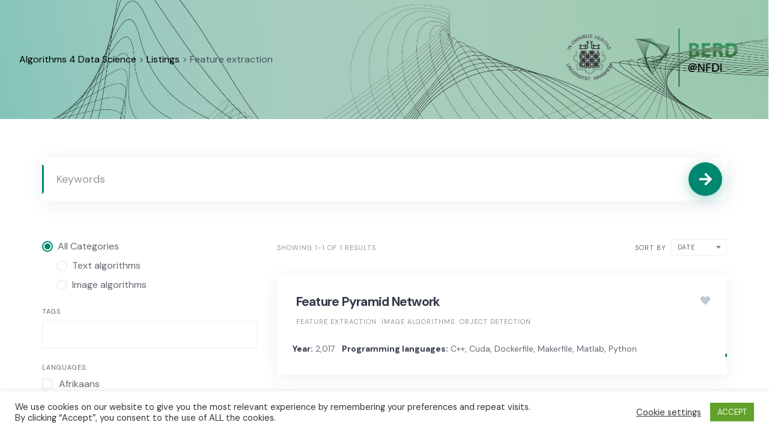

--- FILE ---
content_type: text/html; charset=UTF-8
request_url: http://www.algorithms4data.science/listing-tag/feature-extraction/
body_size: 31244
content:
<!DOCTYPE html>
<html lang="en-US">
	<head>
		<meta charset="UTF-8">
		<meta name="viewport" content="width=device-width, initial-scale=1">
		<title>Feature extraction &#8211; Algorithms 4 Data Science</title>
<meta name='robots' content='max-image-preview:large' />
<link rel='dns-prefetch' href='//www.algorithms4data.science' />
<link rel='dns-prefetch' href='//stats.wp.com' />
<link rel='dns-prefetch' href='//fonts.googleapis.com' />
<link rel='dns-prefetch' href='//use.fontawesome.com' />
<link rel='dns-prefetch' href='//i0.wp.com' />
<link rel='dns-prefetch' href='//c0.wp.com' />
<link rel="alternate" type="application/rss+xml" title="Algorithms 4 Data Science &raquo; Feed" href="http://www.algorithms4data.science/feed/" />
<link rel="alternate" type="application/rss+xml" title="Algorithms 4 Data Science &raquo; Comments Feed" href="http://www.algorithms4data.science/comments/feed/" />
<link rel="alternate" type="application/rss+xml" title="Algorithms 4 Data Science &raquo; Feature extraction Tag Feed" href="http://www.algorithms4data.science/listing-tag/feature-extraction/feed/" />
<style id='wp-img-auto-sizes-contain-inline-css' type='text/css'>
img:is([sizes=auto i],[sizes^="auto," i]){contain-intrinsic-size:3000px 1500px}
/*# sourceURL=wp-img-auto-sizes-contain-inline-css */
</style>
<link rel='stylesheet' id='google-fonts-css' href='https://fonts.googleapis.com/css?family=DM+Sans%3A700%7CDM+Sans%3A400%2C500&#038;display=swap' type='text/css' media='all' />
<link rel='stylesheet' id='fontawesome-css' href='http://www.algorithms4data.science/wp-content/themes/experthive/assets/css/fontawesome.min.css?ver=1.5.6' type='text/css' media='all' />
<link rel='stylesheet' id='fancybox-css' href='http://www.algorithms4data.science/wp-content/plugins/hivepress/assets/css/fancybox.min.css?ver=1.5.6' type='text/css' media='all' />
<link rel='stylesheet' id='slick-css' href='http://www.algorithms4data.science/wp-content/plugins/hivepress/assets/css/slick.min.css?ver=1.5.6' type='text/css' media='all' />
<link rel='stylesheet' id='flatpickr-css' href='http://www.algorithms4data.science/wp-content/plugins/hivepress/assets/css/flatpickr.min.css?ver=1.5.6' type='text/css' media='all' />
<link rel='stylesheet' id='select2-css' href='http://www.algorithms4data.science/wp-content/plugins/hivepress/assets/css/select2.min.css?ver=1.5.6' type='text/css' media='all' />
<link rel='stylesheet' id='jquery-ui-css' href='http://www.algorithms4data.science/wp-content/plugins/hivepress/assets/css/jquery-ui.min.css?ver=1.5.6' type='text/css' media='all' />
<link rel='stylesheet' id='hivepress-grid-css' href='http://www.algorithms4data.science/wp-content/plugins/hivepress/assets/css/grid.min.css?ver=1.5.6' type='text/css' media='all' />
<link rel='stylesheet' id='hivepress-core-common-css' href='http://www.algorithms4data.science/wp-content/plugins/hivepress/assets/css/common.min.css?ver=1.5.6' type='text/css' media='all' />
<link rel='stylesheet' id='hivepress-core-frontend-css' href='http://www.algorithms4data.science/wp-content/plugins/hivepress/assets/css/frontend.min.css?ver=1.5.6' type='text/css' media='all' />
<link rel='stylesheet' id='hivepress-blocks-frontend-css' href='http://www.algorithms4data.science/wp-content/plugins/hivepress-blocks/assets/css/frontend.min.css?ver=1.0.0' type='text/css' media='all' />
<link rel='stylesheet' id='hivepress-messages-frontend-css' href='http://www.algorithms4data.science/wp-content/plugins/hivepress-messages/assets/css/frontend.min.css?ver=1.2.9' type='text/css' media='all' />
<link rel='stylesheet' id='hivepress-requests-frontend-css' href='http://www.algorithms4data.science/wp-content/plugins/hivepress-requests/assets/css/frontend.min.css?ver=1.1.1' type='text/css' media='all' />
<link rel='stylesheet' id='hivepress-reviews-frontend-css' href='http://www.algorithms4data.science/wp-content/plugins/hivepress-reviews/assets/css/frontend.min.css?ver=1.2.5' type='text/css' media='all' />
<style id='wp-emoji-styles-inline-css' type='text/css'>

	img.wp-smiley, img.emoji {
		display: inline !important;
		border: none !important;
		box-shadow: none !important;
		height: 1em !important;
		width: 1em !important;
		margin: 0 0.07em !important;
		vertical-align: -0.1em !important;
		background: none !important;
		padding: 0 !important;
	}
/*# sourceURL=wp-emoji-styles-inline-css */
</style>
<style id='wp-block-library-inline-css' type='text/css'>
:root{--wp-block-synced-color:#7a00df;--wp-block-synced-color--rgb:122,0,223;--wp-bound-block-color:var(--wp-block-synced-color);--wp-editor-canvas-background:#ddd;--wp-admin-theme-color:#007cba;--wp-admin-theme-color--rgb:0,124,186;--wp-admin-theme-color-darker-10:#006ba1;--wp-admin-theme-color-darker-10--rgb:0,107,160.5;--wp-admin-theme-color-darker-20:#005a87;--wp-admin-theme-color-darker-20--rgb:0,90,135;--wp-admin-border-width-focus:2px}@media (min-resolution:192dpi){:root{--wp-admin-border-width-focus:1.5px}}.wp-element-button{cursor:pointer}:root .has-very-light-gray-background-color{background-color:#eee}:root .has-very-dark-gray-background-color{background-color:#313131}:root .has-very-light-gray-color{color:#eee}:root .has-very-dark-gray-color{color:#313131}:root .has-vivid-green-cyan-to-vivid-cyan-blue-gradient-background{background:linear-gradient(135deg,#00d084,#0693e3)}:root .has-purple-crush-gradient-background{background:linear-gradient(135deg,#34e2e4,#4721fb 50%,#ab1dfe)}:root .has-hazy-dawn-gradient-background{background:linear-gradient(135deg,#faaca8,#dad0ec)}:root .has-subdued-olive-gradient-background{background:linear-gradient(135deg,#fafae1,#67a671)}:root .has-atomic-cream-gradient-background{background:linear-gradient(135deg,#fdd79a,#004a59)}:root .has-nightshade-gradient-background{background:linear-gradient(135deg,#330968,#31cdcf)}:root .has-midnight-gradient-background{background:linear-gradient(135deg,#020381,#2874fc)}:root{--wp--preset--font-size--normal:16px;--wp--preset--font-size--huge:42px}.has-regular-font-size{font-size:1em}.has-larger-font-size{font-size:2.625em}.has-normal-font-size{font-size:var(--wp--preset--font-size--normal)}.has-huge-font-size{font-size:var(--wp--preset--font-size--huge)}.has-text-align-center{text-align:center}.has-text-align-left{text-align:left}.has-text-align-right{text-align:right}.has-fit-text{white-space:nowrap!important}#end-resizable-editor-section{display:none}.aligncenter{clear:both}.items-justified-left{justify-content:flex-start}.items-justified-center{justify-content:center}.items-justified-right{justify-content:flex-end}.items-justified-space-between{justify-content:space-between}.screen-reader-text{border:0;clip-path:inset(50%);height:1px;margin:-1px;overflow:hidden;padding:0;position:absolute;width:1px;word-wrap:normal!important}.screen-reader-text:focus{background-color:#ddd;clip-path:none;color:#444;display:block;font-size:1em;height:auto;left:5px;line-height:normal;padding:15px 23px 14px;text-decoration:none;top:5px;width:auto;z-index:100000}html :where(.has-border-color){border-style:solid}html :where([style*=border-top-color]){border-top-style:solid}html :where([style*=border-right-color]){border-right-style:solid}html :where([style*=border-bottom-color]){border-bottom-style:solid}html :where([style*=border-left-color]){border-left-style:solid}html :where([style*=border-width]){border-style:solid}html :where([style*=border-top-width]){border-top-style:solid}html :where([style*=border-right-width]){border-right-style:solid}html :where([style*=border-bottom-width]){border-bottom-style:solid}html :where([style*=border-left-width]){border-left-style:solid}html :where(img[class*=wp-image-]){height:auto;max-width:100%}:where(figure){margin:0 0 1em}html :where(.is-position-sticky){--wp-admin--admin-bar--position-offset:var(--wp-admin--admin-bar--height,0px)}@media screen and (max-width:600px){html :where(.is-position-sticky){--wp-admin--admin-bar--position-offset:0px}}
.has-text-align-justify{text-align:justify;}
/*# sourceURL=wp-block-library-inline-css */
</style>
<style id='classic-theme-styles-inline-css' type='text/css'>
/*! This file is auto-generated */
.wp-block-button__link{color:#fff;background-color:#32373c;border-radius:9999px;box-shadow:none;text-decoration:none;padding:calc(.667em + 2px) calc(1.333em + 2px);font-size:1.125em}.wp-block-file__button{background:#32373c;color:#fff;text-decoration:none}
/*# sourceURL=/wp-includes/css/classic-themes.min.css */
</style>
<link rel='stylesheet' id='cookie-law-info-css' href='http://www.algorithms4data.science/wp-content/plugins/cookie-law-info/legacy/public/css/cookie-law-info-public.css?ver=3.2.2' type='text/css' media='all' />
<link rel='stylesheet' id='cookie-law-info-gdpr-css' href='http://www.algorithms4data.science/wp-content/plugins/cookie-law-info/legacy/public/css/cookie-law-info-gdpr.css?ver=3.2.2' type='text/css' media='all' />
<link rel='stylesheet' id='wpctc_wpctc-css' href='http://www.algorithms4data.science/wp-content/plugins/wp-category-tag-could/css/wpctc.min.css?ver=1.7.1' type='text/css' media='all' />
<link rel='stylesheet' id='minireset-css' href='http://www.algorithms4data.science/wp-content/themes/experthive/vendor/hivepress/hivetheme/assets/css/minireset.min.css?ver=1.0.8' type='text/css' media='all' />
<link rel='stylesheet' id='flexboxgrid-css' href='http://www.algorithms4data.science/wp-content/themes/experthive/vendor/hivepress/hivetheme/assets/css/flexboxgrid.min.css?ver=1.0.8' type='text/css' media='all' />
<link rel='stylesheet' id='hivetheme-core-frontend-css' href='http://www.algorithms4data.science/wp-content/themes/experthive/vendor/hivepress/hivetheme/assets/css/frontend.min.css?ver=1.0.8' type='text/css' media='all' />
<link rel='stylesheet' id='hivetheme-parent-frontend-css' href='http://www.algorithms4data.science/wp-content/themes/experthive/style.css?ver=1.0.1' type='text/css' media='all' />
<style id='hivetheme-parent-frontend-inline-css' type='text/css'>
h1,h2,h3,h4,h5,h6,fieldset legend,.header-logo__name,.comment__author,.hp-review__author,.hp-message--view-block hp-message__sender,.woocommerce ul.product_list_widget li .product-title,.editor-post-title__block,.editor-post-title__input{font-family:DM Sans, sans-serif;font-weight:700;}body{font-family:DM Sans, sans-serif;}.header-navbar__menu ul li.active > a,.header-navbar__menu ul li.current-menu-item > a,.header-navbar__menu ul li a:hover,.footer-navbar__menu ul li a:hover,.hp-menu--tabbed .hp-menu__item a:hover,.hp-menu--tabbed .hp-menu__item--current a,.widget_archive li a:hover,.widget_categories li a:hover,.widget_categories li.current-cat > a,.widget_categories li.current-cat::before,.widget_product_categories li a:hover,.widget_product_categories li.current-cat > a,.widget_product_categories li.current-cat::before,.widget_meta li a:hover,.widget_nav_menu li a:hover,.widget_nav_menu li.current-menu-item > a,.widget_nav_menu li.current-menu-item::before,.widget_pages li a:hover,.widget_recent_entries li a:hover,.wp-block-archives li a:hover,.wp-block-categories li a:hover,.wp-block-latest-posts li a:hover,.wp-block-rss li a:hover,.widget_archive li:hover > a,.widget_categories li:hover > a,.widget_product_categories li:hover > a,.widget_meta li:hover > a,.widget_nav_menu li:hover > a,.widget_pages li:hover > a,.widget_recent_entries li:hover > a,.wp-block-archives li:hover > a,.wp-block-categories li:hover > a,.wp-block-latest-posts li:hover > a,.wp-block-rss li:hover > a,.widget_archive li:hover::before,.widget_categories li:hover::before,.widget_product_categories li:hover::before,.widget_meta li:hover::before,.widget_nav_menu li:hover::before,.widget_pages li:hover::before,.widget_recent_entries li:hover::before,.wp-block-archives li:hover::before,.wp-block-categories li:hover::before,.wp-block-latest-posts li:hover::before,.wp-block-rss li:hover::before,.post-navbar__link:hover i,.pagination > a:hover,.pagination .nav-links > a:hover,.post__details a:hover,.tagcloud a:hover,.wp-block-tag-cloud a:hover,.comment__details a:hover,.comment-respond .comment-reply-title a:hover,.hp-link:hover,.hp-link:hover i,.pac-item:hover .pac-item-query,.woocommerce nav.woocommerce-pagination ul li a:hover,.woocommerce nav.woocommerce-pagination ul li a:focus{color:#00876F;}.button--primary,button[type="submit"],input[type=submit],.header-navbar__menu > ul > li.current-menu-item::before,.header-navbar__burger > ul > li.current-menu-item::before,.hp-menu--tabbed .hp-menu__item--current::before,.woocommerce #respond input#submit.alt,.woocommerce button[type=submit],.woocommerce input[type=submit],.woocommerce button[type=submit]:hover,.woocommerce input[type=submit]:hover,.woocommerce a.button.alt,.woocommerce button.button.alt,.woocommerce input.button.alt,.woocommerce #respond input#submit.alt:hover,.woocommerce a.button.alt:hover,.woocommerce button.button.alt:hover,.woocommerce input.button.alt:hover{background-color:#00876F;}blockquote,.wp-block-quote,.comment.bypostauthor .comment__image img{border-color:#00876F;}.hp-listing__location i{color:#00876F;}.button--secondary,.wp-block-file .wp-block-file__button,.hp-field--number-range .ui-slider-range,.hp-field input[type=checkbox]:checked + span::before,.hp-field input[type=radio]:checked + span::after,.woocommerce a.button--secondary,.woocommerce button.button--secondary,.woocommerce input.button--secondary,.woocommerce a.button--secondary:hover,.woocommerce button.button--secondary:hover,.woocommerce input.button--secondary:hover,.woocommerce span.onsale,.woocommerce .widget_price_filter .price_slider_wrapper .ui-slider-range{background-color:#00876F;}.hp-field input[type=radio]:checked + span::before,.hp-field input[type=checkbox]:checked + span::before{border-color:#00876F;}.post__image .post__date::before,.post--archive .post__footer::before,.post-navbar .post-navbar__link::before,.hp-form--primary::before,.hp-listing--view-block .hp-listing__attributes--primary::before,.hp-listing--view-page .hp-listing__attributes--primary::before,.hp-listing-category__link::before,.hp-vendor--view-block .hp-vendor__footer::before,.hp-vendor--view-page .hp-vendor__attributes--primary::before,.hp-offer__attributes--primary .hp-offer__attribute:first-child::before,.wp-block-button.is-style-primary .wp-block-button__link{background-color:#00876F;}.content-title::before,.post__readmore i,.post-navbar__link i,.pagination > span:not(.dots),.pagination .nav-links > span:not(.dots),.pagination ul li span.current:not(.dots),.hp-page__title::before,.hp-section__title::before,.hp-listing--view-page .hp-listing__title::before,.hp-listing--view-page .hp-listing__images-carousel .slick-arrow:hover,.hp-listing--view-block .hp-listing__details--primary a:hover,.hp-listing--view-page .hp-listing__details--primary a:hover,.hp-listing--view-block .hp-listing__attributes--primary .hp-listing__attribute,.hp-listing--view-page .hp-listing__attributes--primary .hp-listing__attribute,.hp-listing-category__link i,.hp-vendor--view-block .hp-vendor__attributes--primary .hp-vendor__attribute,.hp-vendor--view-page .hp-vendor__attributes--primary .hp-vendor__attribute,.hp-vendors--slider .slick-arrow:hover,.hp-offer__attributes--primary .hp-offer__attribute,.hp-testimonials--slider .slick-arrow:hover,.woocommerce nav.woocommerce-pagination > span:not(.dots),.woocommerce nav.woocommerce-pagination .nav-links > span:not(.dots),.woocommerce nav.woocommerce-pagination ul li span.current:not(.dots){color:#00876F;}.hp-listing--view-page .hp-listing__images-carousel .slick-current img{border-color:#00876F;}.hp-listing-category__icon::before,.hp-feature__icon,.post__categories a::before,.post__categories a:hover,.tagcloud a::before,.wp-block-tag-cloud a::before,.tagcloud a:hover,.wp-block-tag-cloud a:hover,.hp-listing-category__item-count::before{background-color:#00876F;}.hp-listing-category__icon,.post__categories a,.tagcloud a,.wp-block-tag-cloud a,.hp-listing-category__item-count{color:#00876F;}.site-header,.content-block{background-color:#FFF1E5;}
/*# sourceURL=hivetheme-parent-frontend-inline-css */
</style>
<link rel='stylesheet' id='font-awesome-official-css' href='https://use.fontawesome.com/releases/v5.15.3/css/all.css' type='text/css' media='all' integrity="sha384-SZXxX4whJ79/gErwcOYf+zWLeJdY/qpuqC4cAa9rOGUstPomtqpuNWT9wdPEn2fk" crossorigin="anonymous" />
<link rel='stylesheet' id='font-awesome-official-v4shim-css' href='https://use.fontawesome.com/releases/v5.15.3/css/v4-shims.css' type='text/css' media='all' integrity="sha384-C2B+KlPW+WkR0Ld9loR1x3cXp7asA0iGVodhCoJ4hwrWm/d9qKS59BGisq+2Y0/D" crossorigin="anonymous" />
<style id='font-awesome-official-v4shim-inline-css' type='text/css'>
@font-face {
font-family: "FontAwesome";
font-display: block;
src: url("https://use.fontawesome.com/releases/v5.15.3/webfonts/fa-brands-400.eot"),
		url("https://use.fontawesome.com/releases/v5.15.3/webfonts/fa-brands-400.eot?#iefix") format("embedded-opentype"),
		url("https://use.fontawesome.com/releases/v5.15.3/webfonts/fa-brands-400.woff2") format("woff2"),
		url("https://use.fontawesome.com/releases/v5.15.3/webfonts/fa-brands-400.woff") format("woff"),
		url("https://use.fontawesome.com/releases/v5.15.3/webfonts/fa-brands-400.ttf") format("truetype"),
		url("https://use.fontawesome.com/releases/v5.15.3/webfonts/fa-brands-400.svg#fontawesome") format("svg");
}

@font-face {
font-family: "FontAwesome";
font-display: block;
src: url("https://use.fontawesome.com/releases/v5.15.3/webfonts/fa-solid-900.eot"),
		url("https://use.fontawesome.com/releases/v5.15.3/webfonts/fa-solid-900.eot?#iefix") format("embedded-opentype"),
		url("https://use.fontawesome.com/releases/v5.15.3/webfonts/fa-solid-900.woff2") format("woff2"),
		url("https://use.fontawesome.com/releases/v5.15.3/webfonts/fa-solid-900.woff") format("woff"),
		url("https://use.fontawesome.com/releases/v5.15.3/webfonts/fa-solid-900.ttf") format("truetype"),
		url("https://use.fontawesome.com/releases/v5.15.3/webfonts/fa-solid-900.svg#fontawesome") format("svg");
}

@font-face {
font-family: "FontAwesome";
font-display: block;
src: url("https://use.fontawesome.com/releases/v5.15.3/webfonts/fa-regular-400.eot"),
		url("https://use.fontawesome.com/releases/v5.15.3/webfonts/fa-regular-400.eot?#iefix") format("embedded-opentype"),
		url("https://use.fontawesome.com/releases/v5.15.3/webfonts/fa-regular-400.woff2") format("woff2"),
		url("https://use.fontawesome.com/releases/v5.15.3/webfonts/fa-regular-400.woff") format("woff"),
		url("https://use.fontawesome.com/releases/v5.15.3/webfonts/fa-regular-400.ttf") format("truetype"),
		url("https://use.fontawesome.com/releases/v5.15.3/webfonts/fa-regular-400.svg#fontawesome") format("svg");
unicode-range: U+F004-F005,U+F007,U+F017,U+F022,U+F024,U+F02E,U+F03E,U+F044,U+F057-F059,U+F06E,U+F070,U+F075,U+F07B-F07C,U+F080,U+F086,U+F089,U+F094,U+F09D,U+F0A0,U+F0A4-F0A7,U+F0C5,U+F0C7-F0C8,U+F0E0,U+F0EB,U+F0F3,U+F0F8,U+F0FE,U+F111,U+F118-F11A,U+F11C,U+F133,U+F144,U+F146,U+F14A,U+F14D-F14E,U+F150-F152,U+F15B-F15C,U+F164-F165,U+F185-F186,U+F191-F192,U+F1AD,U+F1C1-F1C9,U+F1CD,U+F1D8,U+F1E3,U+F1EA,U+F1F6,U+F1F9,U+F20A,U+F247-F249,U+F24D,U+F254-F25B,U+F25D,U+F267,U+F271-F274,U+F279,U+F28B,U+F28D,U+F2B5-F2B6,U+F2B9,U+F2BB,U+F2BD,U+F2C1-F2C2,U+F2D0,U+F2D2,U+F2DC,U+F2ED,U+F328,U+F358-F35B,U+F3A5,U+F3D1,U+F410,U+F4AD;
}
/*# sourceURL=font-awesome-official-v4shim-inline-css */
</style>
<link rel='stylesheet' id='jetpack_css-css' href='https://c0.wp.com/p/jetpack/13.4.4/css/jetpack.css' type='text/css' media='all' />
<script type="text/javascript" src="https://c0.wp.com/c/6.9/wp-includes/js/jquery/jquery.min.js" id="jquery-core-js"></script>
<script type="text/javascript" src="https://c0.wp.com/c/6.9/wp-includes/js/jquery/jquery-migrate.min.js" id="jquery-migrate-js"></script>
<script type="text/javascript" id="cookie-law-info-js-extra">
/* <![CDATA[ */
var Cli_Data = {"nn_cookie_ids":[],"cookielist":[],"non_necessary_cookies":[],"ccpaEnabled":"","ccpaRegionBased":"","ccpaBarEnabled":"","strictlyEnabled":["necessary","obligatoire"],"ccpaType":"gdpr","js_blocking":"1","custom_integration":"","triggerDomRefresh":"","secure_cookies":""};
var cli_cookiebar_settings = {"animate_speed_hide":"500","animate_speed_show":"500","background":"#FFF","border":"#b1a6a6c2","border_on":"","button_1_button_colour":"#61a229","button_1_button_hover":"#4e8221","button_1_link_colour":"#fff","button_1_as_button":"1","button_1_new_win":"","button_2_button_colour":"#333","button_2_button_hover":"#292929","button_2_link_colour":"#444","button_2_as_button":"","button_2_hidebar":"","button_3_button_colour":"#3566bb","button_3_button_hover":"#2a5296","button_3_link_colour":"#fff","button_3_as_button":"1","button_3_new_win":"","button_4_button_colour":"#000","button_4_button_hover":"#000000","button_4_link_colour":"#333333","button_4_as_button":"","button_7_button_colour":"#61a229","button_7_button_hover":"#4e8221","button_7_link_colour":"#fff","button_7_as_button":"1","button_7_new_win":"","font_family":"inherit","header_fix":"","notify_animate_hide":"1","notify_animate_show":"","notify_div_id":"#cookie-law-info-bar","notify_position_horizontal":"right","notify_position_vertical":"bottom","scroll_close":"","scroll_close_reload":"","accept_close_reload":"","reject_close_reload":"","showagain_tab":"","showagain_background":"#fff","showagain_border":"#000","showagain_div_id":"#cookie-law-info-again","showagain_x_position":"100px","text":"#333333","show_once_yn":"","show_once":"10000","logging_on":"","as_popup":"","popup_overlay":"1","bar_heading_text":"","cookie_bar_as":"banner","popup_showagain_position":"bottom-right","widget_position":"left"};
var log_object = {"ajax_url":"http://www.algorithms4data.science/wp-admin/admin-ajax.php"};
//# sourceURL=cookie-law-info-js-extra
/* ]]> */
</script>
<script type="text/javascript" src="http://www.algorithms4data.science/wp-content/plugins/cookie-law-info/legacy/public/js/cookie-law-info-public.js?ver=3.2.2" id="cookie-law-info-js"></script>
<link rel="https://api.w.org/" href="http://www.algorithms4data.science/wp-json/" /><link rel="EditURI" type="application/rsd+xml" title="RSD" href="http://www.algorithms4data.science/xmlrpc.php?rsd" />
<meta name="generator" content="WordPress 6.9" />
	<style>img#wpstats{display:none}</style>
		<style type="text/css">.recentcomments a{display:inline !important;padding:0 !important;margin:0 !important;}</style><link rel="icon" href="https://i0.wp.com/www.algorithms4data.science/wp-content/uploads/2021/07/cropped-favicon-512x512-1.gif?fit=32%2C32" sizes="32x32" />
<link rel="icon" href="https://i0.wp.com/www.algorithms4data.science/wp-content/uploads/2021/07/cropped-favicon-512x512-1.gif?fit=192%2C192" sizes="192x192" />
<link rel="apple-touch-icon" href="https://i0.wp.com/www.algorithms4data.science/wp-content/uploads/2021/07/cropped-favicon-512x512-1.gif?fit=180%2C180" />
<meta name="msapplication-TileImage" content="https://i0.wp.com/www.algorithms4data.science/wp-content/uploads/2021/07/cropped-favicon-512x512-1.gif?fit=270%2C270" />
		<style type="text/css" id="wp-custom-css">
			/* Algorithms Listings */

.hp-listing--view-block .hp-listing__header { display: none; } /* hide image in algorithms listings */

.hp-icon { font-size: 16px; } /* size of icons "verified", "comment", "like" on listings */
.hp-listing__verified-badge { display:none; } /* hide icon "verified" */

.hp-listing--view-block .hp-listing__attribute { display: inline !important; } /* label */

/* Algorithm Page */

.hp-listing__action--message { display:none; } /* "reply to listing" button  */
.hp-listing--view-block .hp-listing__categories a, .hp-listing--view-page .hp-listing__categories a { margin-bottom: .5rem; }
.hp-listing__attribute--a496e05e1aea0a9c4655800e8a7b9 { display:none !important; }
.hp-listing__actions--secondary { margin-bottom: 0.5rem; }
.hp-page__topbar--separate { display:none; }
.hp-listing--view-page .hp-listing__attributes--secondary .hp-listing__attribute { display: block; }
.hp-listing--view-page .hp-listing__attributes--secondary { display: block; }
.hp-listing--view-page .hp-listing__attributes--primary .hp-listing__attribute { text-align: left; }
.hp-listing__attributes--primary a {
    background: url(/wp-content/uploads/Link.png) no-repeat left center;
    padding-left: 21px;
    padding-top: 24px;
    padding-bottom: 12px;
    font-size: 0px;
}
.hp-listing--view-page .hp-listing__actions--primary { 
	align-items: baseline;
	padding-left:50px 
}
.hp-listing--view-page .hp-listing__attributes--primary .hp-listing__attribute:not(:last-child) {
	margin-bottom:1rem;
	padding-bottom:1rem;
}

/* main buttons "Find an algorithms.." on home page*/
.wp-block-button__link {
	font-size:2rem !important;
}

/* list of subcategories: hide it because we show the tag cloud instead */
.term-nlp .hp-page__content {
	display:none;
}
.term-nlp .site-footer {
	padding:0;
	Border-top:none;
}

/* just in prototype: hide login navbar */
.header-navbar__actions {
	display:none;
}

/* on home page: hide keyword search */
.home .hp-form--listing-search {
	display:none;
}


/* CI BERD  */

div.breadcrumbs a:hover, div.breadcrumbs a:link, div.breadcrumbs a:visited, div.breadcrumbs a:active {
	color:#000 !important;
}

footer div.footer-widgets {
	width:300px;
	float:right;
	position:relative;
	
}

div.header-navbar__sponsor td {
 vertical-align:middle;
}

/* CI BERD - front page */

body.home header.site-header { 
	background-image:url("/wp-content/uploads/2021/07/Header_Startseite__2500x-50.jpg") !important;
	background-repeat:none;
	background-size:cover;
}
.header-hero {
	background:none;
	padding-top:5rem;
	padding-bottom:20rem;
}
div.header-logo__name {display:none}
body.home div.header-hero__content div.container {
	background-color:#fffc;
} div.header-hero__content div.container div.wp-block-buttons  {
	position:relative; top:40px;
}
body.home div.header-hero__content h1, body.home div.header-hero__content p {
	position:relative; top:55px !important;
}
body.home div.breadcrumbs {
	display:none !important;
}
.wp-block-button__link {
	font-size: 1.7rem !important;
	padding: .2rem 1.3rem;
}

/* CI BERD - "What kind of data?"-page, Listings pages */

body.page-template-default header.site-header, body.archive header.site-header { 
	background-image:url("/wp-content/uploads/2021/07/Header_schmal__2500x-80.jpg");
	background-repeat:none;
	background-size:cover;
}
body.page-template-default div.header-hero__content h1, body.archive div.header-hero__content {
	position:relative; top:255px;
}
		</style>
			</head>
	<body class="archive tax-hp_listing_tags term-feature-extraction term-632 wp-theme-experthive hp-theme--experthive">
		<div class="site-loader" data-component="loader">
	<svg width="38" height="38" viewBox="0 0 38 38" xmlns="http://www.w3.org/2000/svg">
		<defs>
			<linearGradient x1="8.042%" y1="0%" x2="65.682%" y2="23.865%" id="gradient">
				<stop stop-color="#00876F" stop-opacity="0" offset="0%"/>
				<stop stop-color="#00876F" stop-opacity=".631" offset="63.146%"/>
				<stop stop-color="#00876F" offset="100%"/>
			</linearGradient>
		</defs>
		<g fill="none" fill-rule="evenodd">
			<g transform="translate(1 1)">
				<path d="M36 18c0-9.94-8.06-18-18-18" stroke="url(#gradient)" stroke-width="3"></path>
				<circle fill="#fff" cx="36" cy="18" r="1"></circle>
			</g>
		</g>
	</svg>
</div>
<a href="#content" class="skip-link screen-reader-text">Skip to content</a>		<div class="site-container">
			<header class="site-header">
				<div class="header-navbar">
					<div class="header-navbar__start">
						<div class="header-logo">

							<!-- custom CI-BERD breadcrum header widget area -->
							    						<div id="header-widget-area" class="hw-widget widget-area" role="complementary">
							<div class="hw-widget"><div class="breadcrumbs align  wp-block-bcn-breadcrumb-trail has-text-color has-background" vocab="https://schema.org/" typeof="BreadcrumbList">
	<span></span>
	<span property="itemListElement" typeof="ListItem"><a property="item" typeof="WebPage" title="Go to Algorithms 4 Data Science." href="http://www.algorithms4data.science" class="home" ><span property="name">Algorithms 4 Data Science</span></a><meta property="position" content="1"></span> &gt; <span property="itemListElement" typeof="ListItem"><a property="item" typeof="WebPage" title="Go to Listings." href="http://www.algorithms4data.science/listing/" class="archive post-hp_listing-archive" ><span property="name">Listings</span></a><meta property="position" content="2"></span> &gt; <span property="itemListElement" typeof="ListItem"><span property="name" class="archive taxonomy hp_listing_tags current-item">Feature extraction</span><meta property="url" content="http://www.algorithms4data.science/listing-tag/feature-extraction/"><meta property="position" content="3"></span></div>
</div>    						</div>
														
															<a href="http://www.algorithms4data.science" rel="home">
									<div class="header-logo__name">Algorithms 4 Data Science</div>
																	</a>
													</div>
					</div>
					<div class="header-navbar__middle">
						<nav class="header-navbar__menu" data-component="menu">
													</nav>
					</div>
					<div class="header-navbar__end">
						<div class="header-navbar__burger" data-component="burger">
							<a href="#"><i class="fas fa-bars"></i></a>
													</div>
													<div class="header-navbar__actions">
								<div class="hp-menu hp-menu--site-header hp-menu--main">	<a href="#user_login_modal" class="hp-menu__item hp-menu__item--user-login hp-link">
		<i class="hp-icon fas fa-sign-in-alt"></i>
		<span>Sign In</span>
	</a>
	<a href="http://www.algorithms4data.science/submit-request/?vendor_id=0" class="hp-menu__item hp-menu__item--request-submit hp-link">
	<i class="hp-icon fas fa-file-alt"></i>
	<span>Post a Request</span>
</a>
	<button type="button" class="hp-menu__item hp-menu__item--listing-submit button button--secondary" data-component="link" data-url="http://www.algorithms4data.science/submit-listing/"><i class="hp-icon fas fa-plus"></i><span>List a Service</span></button>
	</div>							</div>
											</div>
					<div class="header-navbar__sponsor">
						<table><tr><td>
							<a href="https://www.uni-mannheim.de/"><img src="/wp-content/uploads/2021/09/Logo_UniMannheim_transparent_85.png" width=85 height=85 border=0></a>
						</td><td>
							<a href="https://www.berd-nfdi.de/"><img src="/wp-content/uploads/2021/08/cropped-Logo_BERD-e1632223913323.png" width=200 height=143 border=0></a>
						</td></tr></table>
					</div>					
				</div>
							</header>
			<div class="site-content" id="content">
				<div class="container">
<div class="content-area"><div class="hp-page site-main"><header class="hp-page__header"><form class="hp-form--wide hp-form--primary hp-block hp-form hp-form--listing-search" action="http://www.algorithms4data.science" method="GET" data-component="form"><div class="hp-form__messages" data-component="messages"></div><div class="hp-form__fields"><input type="hidden" name="post_type" value="hp_listing" class="hp-field hp-field--hidden"><select name="_category" class="hp-field hp-field--hidden"><option value="" data-level=0 >All Categories</option><option value="21" data-level=0 >Text algorithms</option><option value="85" data-level=1 >Text cleaning</option><option value="86" data-level=1 >Stop words removal</option><option value="87" data-level=1 >Lemmatization</option><option value="88" data-level=1 >Stemming</option><option value="89" data-level=1 >Tokenization and segmentation</option><option value="112" data-level=1 >Spell checking</option><option value="115" data-level=1 >Word completion</option><option value="113" data-level=1 >Grammar checking</option><option value="114" data-level=1 >Grammar induction</option><option value="90" data-level=1 >Word-sense disambiguation</option><option value="91" data-level=1 >Document-term matrix</option><option value="92" data-level=1 >Sentence embedding</option><option value="93" data-level=1 >Entity linking</option><option value="94" data-level=1 >Keyword extraction</option><option value="105" data-level=1 >Named entity recognition</option><option value="95" data-level=1 >Text nailing</option><option value="96" data-level=1 >Topic modeling</option><option value="97" data-level=1 >Ontology Learning</option><option value="98" data-level=1 >Explicit semantic analysis</option><option value="99" data-level=1 >Latent semantic analysis/indexing</option><option value="110" data-level=1 >Words cloud</option><option value="111" data-level=1 >Knowledge graphs</option><option value="100" data-level=1 >Content similarity detection</option><option value="101" data-level=1 >Classification</option><option value="102" data-level=2 >Classification, Supervised</option><option value="103" data-level=2 >Classification, Unsupervised</option><option value="104" data-level=1 >Sentiment analysis</option><option value="106" data-level=1 >Referring expression generation</option><option value="107" data-level=1 >Temporal annotation</option><option value="108" data-level=1 >SPAM filtering</option><option value="109" data-level=1 >Aspect mining</option><option value="119" data-level=1 >Open information extraction</option><option value="116" data-level=1 >Language identification</option><option value="117" data-level=1 >Native-language identification</option><option value="118" data-level=1 >Machine translation</option><option value="120" data-level=1 >Text summarization</option><option value="121" data-level=1 >Text simplification</option><option value="122" data-level=1 >Semantic decomposition</option><option value="123" data-level=1 >Text generation</option><option value="124" data-level=1 >Parody generation</option><option value="125" data-level=1 >Question answering</option><option value="126" data-level=1 >Conversation</option><option value="127" data-level=1 >Augmented analytics</option><option value="128" data-level=1 >Semantic folding</option><option value="24" data-level=0 >Image algorithms</option><option value="647" data-level=1 >Place recognition</option><option value="620" data-level=1 >Object detection</option><option value="651" data-level=1 >Translation</option><option value="621" data-level=1 >Human pose detection</option><option value="652" data-level=1 >Example mining</option><option value="623" data-level=1 >Classification</option><option value="624" data-level=1 >upscaling</option><option value="625" data-level=1 >Scene parsing</option><option value="630" data-level=1 >Feature extraction</option><option value="634" data-level=1 >Face recognition</option><option value="613" data-level=1 >Context encoding</option><option value="642" data-level=1 >Saliency detection</option><option value="615" data-level=1 >Image generation</option><option value="643" data-level=1 >Captioning / Describing</option><option value="618" data-level=1 >Semantic analysis</option><option value="644" data-level=1 >Domain adaptation</option><option value="619" data-level=1 >Semantic segmentation</option></select><div class="hp-form__field hp-form__field--search"><input type="search" name="s" value="" placeholder="Keywords" maxlength="256" class="hp-field hp-field--search"></div></div><div class="hp-form__footer"><button type="submit" class="hp-form__button button alt button hp-field hp-field--submit"><span>Search</span></button></div></form><button type="button" class="button button--large hp-button hp-button--wide hp-button--mobile hp-button--listing-filter" data-component="link" data-url="#listing_filter_modal"><i class="hp-icon fas fa-sliders-h"></i><span>Filter</span></button>
</header><div class="hp-row"><aside class="hp-page__sidebar hp-col-sm-4 hp-col-xs-12 site-sidebar" data-component="sticky"><div class="widget hp-widget hp-widget--listing-filter"><div class="hp-modal--mobile hp-modal" id="listing_filter_modal" data-component="modal"><form class="hp-form--narrow hp-form hp-form--listing-filter" action="http://www.algorithms4data.science" method="GET" data-component="form"><div class="hp-form__messages" data-component="messages"></div><div class="hp-form__fields"><input type="hidden" name="_sort" value="" class="hp-field hp-field--hidden"><input type="hidden" name="s" value="" class="hp-field hp-field--hidden"><input type="hidden" name="post_type" value="hp_listing" class="hp-field hp-field--hidden"><div class="hp-form__field hp-form__field--radio"><div class="hp-field hp-field--radio"><ul><li><label for="_category_696eb862e4252"><input type="radio" name="_category" id="_category_696eb862e4252" value="0"  checked='checked'><span>All Categories</span></label><ul><li><label for="_category_696eb862e426b"><input type="radio" name="_category" id="_category_696eb862e426b" value="21" ><span>Text algorithms</span></label></li><li><label for="_category_696eb862e427b"><input type="radio" name="_category" id="_category_696eb862e427b" value="24" ><span>Image algorithms</span></label></li></ul></li></ul></div></div><div class="hp-form__field hp-form__field--select"><label class="hp-field__label hp-form__label"><span>Tags</span></label><select name="tags[]" multiple data-component="select" class="hp-field hp-field--select"><option value="250" data-level=0 >pre-training</option><option value="144" data-level=0 >Unsupervised</option><option value="254" data-level=0 >language model</option><option value="235" data-level=0 >Question answering</option><option value="140" data-level=0 >Supervised</option><option value="200" data-level=0 >Tokenization</option><option value="318" data-level=0 >Transformer</option><option value="252" data-level=0 >text classification</option><option value="205" data-level=0 >named entity recognition</option><option value="356" data-level=0 >sequence-to-sequence</option><option value="362" data-level=0 >NLP tasks</option><option value="248" data-level=0 >natural language inference</option><option value="331" data-level=0 >part-of-speech tagging</option><option value="364" data-level=0 >multilingual</option><option value="234" data-level=0 >Tagging</option><option value="232" data-level=0 >Sentiment analysis</option><option value="358" data-level=0 >text summarization</option><option value="394" data-level=0 >self-supervised</option><option value="422" data-level=0 >Machine translation</option><option value="135" data-level=0 >Lemmatization</option><option value="237" data-level=0 >Explicit semantic analysis</option><option value="522" data-level=0 >ImageNet</option><option value="145" data-level=0 >Keyword extraction</option><option value="204" data-level=0 >dependency parsing</option><option value="230" data-level=0 >Semi-supervised</option><option value="544" data-level=0 >Convolutional neural network</option><option value="137" data-level=0 >Parsing</option><option value="233" data-level=0 >Textual entailment</option><option value="253" data-level=0 >next sentence prediciton</option><option value="426" data-level=0 >Twitter</option><option value="524" data-level=0 >Object detection</option><option value="626" data-level=0 >PASCAL VOC</option><option value="633" data-level=0 >COCO</option><option value="139" data-level=0 >Machine learning</option><option value="224" data-level=0 > Natural-language-processing</option><option value="313" data-level=0 >transfer learning</option><option value="325" data-level=0 >segmentation</option><option value="326" data-level=0 >Morphological tagging</option><option value="400" data-level=0 >Semantic decomposition</option><option value="576" data-level=0 >generative adversarial network</option><option value="136" data-level=0 >Universal Dependencies</option><option value="143" data-level=0 >Light-weight</option><option value="147" data-level=0 >Language-independent</option><option value="229" data-level=0 >word sense disambiguation</option><option value="231" data-level=0 >chunking</option><option value="236" data-level=0 >neural network</option><option value="251" data-level=0 >classification</option><option value="317" data-level=0 >BERT</option><option value="397" data-level=0 >text generation</option><option value="408" data-level=0 >latent semantic analysis</option><option value="527" data-level=0 >Convolutional neural networks</option><option value="546" data-level=0 >Image super-resolution</option><option value="622" data-level=0 >realtime</option><option value="138" data-level=0 >Sequence-to-sequence model</option><option value="146" data-level=0 >Corpus-independent</option><option value="227" data-level=0 > Sequence-labeling</option><option value="228" data-level=0 > Semantic-role-labeling</option><option value="242" data-level=0 >grammar checker</option><option value="343" data-level=0 >Universal Dependencies; dependency parsing; part-of-speech tagging</option><option value="357" data-level=0 >translation</option><option value="359" data-level=0 >multi-task learning</option><option value="360" data-level=0 >attentionbased models</option><option value="361" data-level=0 >deep learning</option><option value="363" data-level=0 >text-to-text transformer</option><option value="392" data-level=0 >reading comprehension</option><option value="393" data-level=0 >summarization</option><option value="396" data-level=0 >semantic similarity</option><option value="409" data-level=0 >latent semantic indexing</option><option value="419" data-level=0 >information extraction</option><option value="429" data-level=0 >semantic relatedness</option><option value="432" data-level=0 >content similarity detection</option><option value="438" data-level=0 >word spaces</option><option value="439" data-level=0 >clustering</option><option value="466" data-level=0 >language understanding</option><option value="471" data-level=0 >translation model</option><option value="485" data-level=0 >language transfer</option><option value="490" data-level=0 >abstractive summarization</option><option value="495" data-level=0 >cross-lingual</option><option value="508" data-level=0 >extractive summarization</option><option value="517" data-level=0 >AlexNet</option><option value="518" data-level=0 >VGG net</option><option value="530" data-level=0 >Image to Image translation</option><option value="564" data-level=0 >Convolutional network</option><option value="579" data-level=0 >Image description</option><option value="599" data-level=0 >deep convolutional neural netoworks</option><option value="141" data-level=0 >Stemming</option><option value="142" data-level=0 >Normalization</option><option value="201" data-level=0 >Multi-word token expansion</option><option value="202" data-level=0 >part-of-speech features tagging</option><option value="203" data-level=0 >morphological features tagging</option><option value="225" data-level=0 > Word-embeddings</option><option value="226" data-level=0 > Pytorch</option><option value="238" data-level=0 >neural architecture</option><option value="239" data-level=0 >Keyphrase extraction</option><option value="240" data-level=0 >automatic indexing</option><option value="241" data-level=0 >heuristic rules</option><option value="243" data-level=0 >spelling errors</option><option value="244" data-level=0 >semantic errors</option><option value="245" data-level=0 >grammatical errors</option><option value="246" data-level=0 >Grammar checking</option></select></div><div class="hp-form__field hp-form__field--checkboxes"><label class="hp-field__label hp-form__label"><span>Languages:</span></label><div class="hp-field hp-field--checkboxes"><ul><li><label for="languages_696eb862e55f5" class="hp-field hp-field--checkbox"><input type="checkbox" name="languages[]" id="languages_696eb862e55f5" value="148"  ><span>Afrikaans</span></label></li><li><label for="languages_696eb862e56ba" class="hp-field hp-field--checkbox"><input type="checkbox" name="languages[]" id="languages_696eb862e56ba" value="410"  ><span>Akkadian</span></label></li><li><label for="languages_696eb862e5757" class="hp-field hp-field--checkbox"><input type="checkbox" name="languages[]" id="languages_696eb862e5757" value="255"  ><span>Albanian</span></label></li><li><label for="languages_696eb862e57f2" class="hp-field hp-field--checkbox"><input type="checkbox" name="languages[]" id="languages_696eb862e57f2" value="199"  ><span>All Languages</span></label></li><li><label for="languages_696eb862e588c" class="hp-field hp-field--checkbox"><input type="checkbox" name="languages[]" id="languages_696eb862e588c" value="365"  ><span>Amharic</span></label></li><li><label for="languages_696eb862e5926" class="hp-field hp-field--checkbox"><input type="checkbox" name="languages[]" id="languages_696eb862e5926" value="149"  ><span>Ancient Greek</span></label></li><li><label for="languages_696eb862e59c0" class="hp-field hp-field--checkbox"><input type="checkbox" name="languages[]" id="languages_696eb862e59c0" value="344"  ><span>Ancient Greek-PROIEL</span></label></li><li><label for="languages_696eb862e5a5b" class="hp-field hp-field--checkbox"><input type="checkbox" name="languages[]" id="languages_696eb862e5a5b" value="150"  ><span>Arabic</span></label></li><li><label for="languages_696eb862e5af4" class="hp-field hp-field--checkbox"><input type="checkbox" name="languages[]" id="languages_696eb862e5af4" value="256"  ><span>Aragonese</span></label></li><li><label for="languages_696eb862e5b8e" class="hp-field hp-field--checkbox"><input type="checkbox" name="languages[]" id="languages_696eb862e5b8e" value="151"  ><span>Armenian</span></label></li><li><label for="languages_696eb862e5c28" class="hp-field hp-field--checkbox"><input type="checkbox" name="languages[]" id="languages_696eb862e5c28" value="496"  ><span>Assamese</span></label></li><li><label for="languages_696eb862e5cc2" class="hp-field hp-field--checkbox"><input type="checkbox" name="languages[]" id="languages_696eb862e5cc2" value="257"  ><span>Asturian</span></label></li><li><label for="languages_696eb862e5d5b" class="hp-field hp-field--checkbox"><input type="checkbox" name="languages[]" id="languages_696eb862e5d5b" value="258"  ><span>Azerbaijani</span></label></li><li><label for="languages_696eb862e5fe1" class="hp-field hp-field--checkbox"><input type="checkbox" name="languages[]" id="languages_696eb862e5fe1" value="411"  ><span>Bambara</span></label></li><li><label for="languages_696eb862e6089" class="hp-field hp-field--checkbox"><input type="checkbox" name="languages[]" id="languages_696eb862e6089" value="259"  ><span>Bashkir</span></label></li><li><label for="languages_696eb862e64a2" class="hp-field hp-field--checkbox"><input type="checkbox" name="languages[]" id="languages_696eb862e64a2" value="152"  ><span>Basque</span></label></li><li><label for="languages_696eb862e6686" class="hp-field hp-field--checkbox"><input type="checkbox" name="languages[]" id="languages_696eb862e6686" value="260"  ><span>Bavarian</span></label></li><li><label for="languages_696eb862e689b" class="hp-field hp-field--checkbox"><input type="checkbox" name="languages[]" id="languages_696eb862e689b" value="206"  ><span>Belarusian</span></label></li><li><label for="languages_696eb862e6a2c" class="hp-field hp-field--checkbox"><input type="checkbox" name="languages[]" id="languages_696eb862e6a2c" value="412"  ><span>Belarussian</span></label></li><li><label for="languages_696eb862e6ae3" class="hp-field hp-field--checkbox"><input type="checkbox" name="languages[]" id="languages_696eb862e6ae3" value="261"  ><span>Bengali</span></label></li><li><label for="languages_696eb862e6b7e" class="hp-field hp-field--checkbox"><input type="checkbox" name="languages[]" id="languages_696eb862e6b7e" value="497"  ><span>Bengali Romanized</span></label></li><li><label for="languages_696eb862e8a4a" class="hp-field hp-field--checkbox"><input type="checkbox" name="languages[]" id="languages_696eb862e8a4a" value="262"  ><span>Bishnupriya</span></label></li><li><label for="languages_696eb862e8ba7" class="hp-field hp-field--checkbox"><input type="checkbox" name="languages[]" id="languages_696eb862e8ba7" value="264"  ><span>Bosnian</span></label></li><li><label for="languages_696eb862e8c47" class="hp-field hp-field--checkbox"><input type="checkbox" name="languages[]" id="languages_696eb862e8c47" value="247"  ><span>Brazilian Portuguese</span></label></li><li><label for="languages_696eb862e8d0d" class="hp-field hp-field--checkbox"><input type="checkbox" name="languages[]" id="languages_696eb862e8d0d" value="265"  ><span>Breton</span></label></li><li><label for="languages_696eb862e8da8" class="hp-field hp-field--checkbox"><input type="checkbox" name="languages[]" id="languages_696eb862e8da8" value="153"  ><span>Bulgarian</span></label></li><li><label for="languages_696eb862e8e43" class="hp-field hp-field--checkbox"><input type="checkbox" name="languages[]" id="languages_696eb862e8e43" value="266"  ><span>Burmese</span></label></li><li><label for="languages_696eb862e8ede" class="hp-field hp-field--checkbox"><input type="checkbox" name="languages[]" id="languages_696eb862e8ede" value="154"  ><span>Buryat</span></label></li><li><label for="languages_696eb862e8f79" class="hp-field hp-field--checkbox"><input type="checkbox" name="languages[]" id="languages_696eb862e8f79" value="413"  ><span>Cantonese</span></label></li><li><label for="languages_696eb862e9014" class="hp-field hp-field--checkbox"><input type="checkbox" name="languages[]" id="languages_696eb862e9014" value="155"  ><span>Catalan</span></label></li><li><label for="languages_696eb862e90af" class="hp-field hp-field--checkbox"><input type="checkbox" name="languages[]" id="languages_696eb862e90af" value="267"  ><span>Cebuano</span></label></li><li><label for="languages_696eb862e914a" class="hp-field hp-field--checkbox"><input type="checkbox" name="languages[]" id="languages_696eb862e914a" value="477"  ><span>Central Khmer</span></label></li><li><label for="languages_696eb862e91e5" class="hp-field hp-field--checkbox"><input type="checkbox" name="languages[]" id="languages_696eb862e91e5" value="268"  ><span>Chechen</span></label></li><li><label for="languages_696eb862e9280" class="hp-field hp-field--checkbox"><input type="checkbox" name="languages[]" id="languages_696eb862e9280" value="366"  ><span>Chichewa</span></label></li><li><label for="languages_696eb862e931b" class="hp-field hp-field--checkbox"><input type="checkbox" name="languages[]" id="languages_696eb862e931b" value="156"  ><span>Chinese</span></label></li><li><label for="languages_696eb862e93b5" class="hp-field hp-field--checkbox"><input type="checkbox" name="languages[]" id="languages_696eb862e93b5" value="473"  ><span>Chinese (Mandarin)</span></label></li><li><label for="languages_696eb862e9450" class="hp-field hp-field--checkbox"><input type="checkbox" name="languages[]" id="languages_696eb862e9450" value="207"  ><span>Chinese (simplified)</span></label></li><li><label for="languages_696eb862e94eb" class="hp-field hp-field--checkbox"><input type="checkbox" name="languages[]" id="languages_696eb862e94eb" value="208"  ><span>Chinese (traditional)</span></label></li><li><label for="languages_696eb862e9587" class="hp-field hp-field--checkbox"><input type="checkbox" name="languages[]" id="languages_696eb862e9587" value="269"  ><span>Chuvash</span></label></li><li><label for="languages_696eb862e9621" class="hp-field hp-field--checkbox"><input type="checkbox" name="languages[]" id="languages_696eb862e9621" value="209"  ><span>Classical Chinese</span></label></li><li><label for="languages_696eb862e96bd" class="hp-field hp-field--checkbox"><input type="checkbox" name="languages[]" id="languages_696eb862e96bd" value="210"  ><span>Coptic</span></label></li><li><label for="languages_696eb862e9757" class="hp-field hp-field--checkbox"><input type="checkbox" name="languages[]" id="languages_696eb862e9757" value="367"  ><span>Corsican</span></label></li><li><label for="languages_696eb862e97f2" class="hp-field hp-field--checkbox"><input type="checkbox" name="languages[]" id="languages_696eb862e97f2" value="157"  ><span>Croatian</span></label></li><li><label for="languages_696eb862e988d" class="hp-field hp-field--checkbox"><input type="checkbox" name="languages[]" id="languages_696eb862e988d" value="158"  ><span>Czech</span></label></li><li><label for="languages_696eb862e9928" class="hp-field hp-field--checkbox"><input type="checkbox" name="languages[]" id="languages_696eb862e9928" value="159"  ><span>Danish</span></label></li><li><label for="languages_696eb862e99c3" class="hp-field hp-field--checkbox"><input type="checkbox" name="languages[]" id="languages_696eb862e99c3" value="160"  ><span>Dutch</span></label></li><li><label for="languages_696eb862e9a5d" class="hp-field hp-field--checkbox"><input type="checkbox" name="languages[]" id="languages_696eb862e9a5d" value="47"  ><span>English</span></label></li><li><label for="languages_696eb862e9af8" class="hp-field hp-field--checkbox"><input type="checkbox" name="languages[]" id="languages_696eb862e9af8" value="414"  ><span>Erzya</span></label></li><li><label for="languages_696eb862e9b93" class="hp-field hp-field--checkbox"><input type="checkbox" name="languages[]" id="languages_696eb862e9b93" value="368"  ><span>Esperanto</span></label></li><li><label for="languages_696eb862e9c42" class="hp-field hp-field--checkbox"><input type="checkbox" name="languages[]" id="languages_696eb862e9c42" value="161"  ><span>Estonian</span></label></li><li><label for="languages_696eb862e9cdd" class="hp-field hp-field--checkbox"><input type="checkbox" name="languages[]" id="languages_696eb862e9cdd" value="349"  ><span>Faroese</span></label></li><li><label for="languages_696eb862e9d78" class="hp-field hp-field--checkbox"><input type="checkbox" name="languages[]" id="languages_696eb862e9d78" value="478"  ><span>Farsi</span></label></li><li><label for="languages_696eb862e9e13" class="hp-field hp-field--checkbox"><input type="checkbox" name="languages[]" id="languages_696eb862e9e13" value="369"  ><span>Filipino</span></label></li><li><label for="languages_696eb862e9eae" class="hp-field hp-field--checkbox"><input type="checkbox" name="languages[]" id="languages_696eb862e9eae" value="453"  ><span>Filipinot</span></label></li><li><label for="languages_696eb862e9f49" class="hp-field hp-field--checkbox"><input type="checkbox" name="languages[]" id="languages_696eb862e9f49" value="162"  ><span>Finnish</span></label></li><li><label for="languages_696eb862e9fe4" class="hp-field hp-field--checkbox"><input type="checkbox" name="languages[]" id="languages_696eb862e9fe4" value="345"  ><span>Finnish-FTB</span></label></li><li><label for="languages_696eb862ea07e" class="hp-field hp-field--checkbox"><input type="checkbox" name="languages[]" id="languages_696eb862ea07e" value="50"  ><span>French</span></label></li><li><label for="languages_696eb862ea119" class="hp-field hp-field--checkbox"><input type="checkbox" name="languages[]" id="languages_696eb862ea119" value="307"  ><span>Frisian</span></label></li><li><label for="languages_696eb862ea1b4" class="hp-field hp-field--checkbox"><input type="checkbox" name="languages[]" id="languages_696eb862ea1b4" value="479"  ><span>Fulah</span></label></li><li><label for="languages_696eb862ea24e" class="hp-field hp-field--checkbox"><input type="checkbox" name="languages[]" id="languages_696eb862ea24e" value="503"  ><span>Gaelic</span></label></li><li><label for="languages_696eb862ea2e9" class="hp-field hp-field--checkbox"><input type="checkbox" name="languages[]" id="languages_696eb862ea2e9" value="163"  ><span>Galician</span></label></li><li><label for="languages_696eb862ea383" class="hp-field hp-field--checkbox"><input type="checkbox" name="languages[]" id="languages_696eb862ea383" value="486"  ><span>Georgia</span></label></li><li><label for="languages_696eb862ea41e" class="hp-field hp-field--checkbox"><input type="checkbox" name="languages[]" id="languages_696eb862ea41e" value="270"  ><span>Georgian</span></label></li><li><label for="languages_696eb862ea4b9" class="hp-field hp-field--checkbox"><input type="checkbox" name="languages[]" id="languages_696eb862ea4b9" value="48"  ><span>German</span></label></li><li><label for="languages_696eb862ea554" class="hp-field hp-field--checkbox"><input type="checkbox" name="languages[]" id="languages_696eb862ea554" value="164"  ><span>Gothic</span></label></li><li><label for="languages_696eb862ea5ef" class="hp-field hp-field--checkbox"><input type="checkbox" name="languages[]" id="languages_696eb862ea5ef" value="165"  ><span>Greek</span></label></li><li><label for="languages_696eb862ea689" class="hp-field hp-field--checkbox"><input type="checkbox" name="languages[]" id="languages_696eb862ea689" value="271"  ><span>Gujarati</span></label></li><li><label for="languages_696eb862ea724" class="hp-field hp-field--checkbox"><input type="checkbox" name="languages[]" id="languages_696eb862ea724" value="272"  ><span>Haitian</span></label></li><li><label for="languages_696eb862ea7bf" class="hp-field hp-field--checkbox"><input type="checkbox" name="languages[]" id="languages_696eb862ea7bf" value="370"  ><span>Haitian Creole</span></label></li><li><label for="languages_696eb862ea85a" class="hp-field hp-field--checkbox"><input type="checkbox" name="languages[]" id="languages_696eb862ea85a" value="371"  ><span>Hausa</span></label></li><li><label for="languages_696eb862ea8f5" class="hp-field hp-field--checkbox"><input type="checkbox" name="languages[]" id="languages_696eb862ea8f5" value="372"  ><span>Hawaiian</span></label></li><li><label for="languages_696eb862ea990" class="hp-field hp-field--checkbox"><input type="checkbox" name="languages[]" id="languages_696eb862ea990" value="166"  ><span>Hebrew</span></label></li><li><label for="languages_696eb862eaa2a" class="hp-field hp-field--checkbox"><input type="checkbox" name="languages[]" id="languages_696eb862eaa2a" value="167"  ><span>Hindi</span></label></li><li><label for="languages_696eb862eaac5" class="hp-field hp-field--checkbox"><input type="checkbox" name="languages[]" id="languages_696eb862eaac5" value="498"  ><span>Hindi Romanized</span></label></li><li><label for="languages_696eb862eab60" class="hp-field hp-field--checkbox"><input type="checkbox" name="languages[]" id="languages_696eb862eab60" value="454"  ><span>Hindih</span></label></li><li><label for="languages_696eb862ead19" class="hp-field hp-field--checkbox"><input type="checkbox" name="languages[]" id="languages_696eb862ead19" value="373"  ><span>Hmong</span></label></li><li><label for="languages_696eb862eadbd" class="hp-field hp-field--checkbox"><input type="checkbox" name="languages[]" id="languages_696eb862eadbd" value="168"  ><span>Hungarian</span></label></li><li><label for="languages_696eb862eae56" class="hp-field hp-field--checkbox"><input type="checkbox" name="languages[]" id="languages_696eb862eae56" value="273"  ><span>Icelandic</span></label></li><li><label for="languages_696eb862ec6fc" class="hp-field hp-field--checkbox"><input type="checkbox" name="languages[]" id="languages_696eb862ec6fc" value="274"  ><span>Ido</span></label></li><li><label for="languages_696eb862ec82b" class="hp-field hp-field--checkbox"><input type="checkbox" name="languages[]" id="languages_696eb862ec82b" value="374"  ><span>Igbo</span></label></li><li><label for="languages_696eb862ec8c7" class="hp-field hp-field--checkbox"><input type="checkbox" name="languages[]" id="languages_696eb862ec8c7" value="476"  ><span>Iloko</span></label></li><li><label for="languages_696eb862ec95f" class="hp-field hp-field--checkbox"><input type="checkbox" name="languages[]" id="languages_696eb862ec95f" value="169"  ><span>Indonesian</span></label></li><li><label for="languages_696eb862ec9f7" class="hp-field hp-field--checkbox"><input type="checkbox" name="languages[]" id="languages_696eb862ec9f7" value="170"  ><span>Irish</span></label></li><li><label for="languages_696eb862eca8e" class="hp-field hp-field--checkbox"><input type="checkbox" name="languages[]" id="languages_696eb862eca8e" value="171"  ><span>Italian</span></label></li><li><label for="languages_696eb862ecb4b" class="hp-field hp-field--checkbox"><input type="checkbox" name="languages[]" id="languages_696eb862ecb4b" value="172"  ><span>Japanese</span></label></li><li><label for="languages_696eb862ecbe3" class="hp-field hp-field--checkbox"><input type="checkbox" name="languages[]" id="languages_696eb862ecbe3" value="346"  ><span>Japanese-KTC</span></label></li><li><label for="languages_696eb862ecc7b" class="hp-field hp-field--checkbox"><input type="checkbox" name="languages[]" id="languages_696eb862ecc7b" value="275"  ><span>Javanese</span></label></li><li><label for="languages_696eb862ecd23" class="hp-field hp-field--checkbox"><input type="checkbox" name="languages[]" id="languages_696eb862ecd23" value="276"  ><span>Kannada</span></label></li><li><label for="languages_696eb862ecdbb" class="hp-field hp-field--checkbox"><input type="checkbox" name="languages[]" id="languages_696eb862ecdbb" value="173"  ><span>Kazakh</span></label></li><li><label for="languages_696eb862ece53" class="hp-field hp-field--checkbox"><input type="checkbox" name="languages[]" id="languages_696eb862ece53" value="375"  ><span>Khmer</span></label></li><li><label for="languages_696eb862eceea" class="hp-field hp-field--checkbox"><input type="checkbox" name="languages[]" id="languages_696eb862eceea" value="277"  ><span>Kirghiz</span></label></li><li><label for="languages_696eb862ecf81" class="hp-field hp-field--checkbox"><input type="checkbox" name="languages[]" id="languages_696eb862ecf81" value="415"  ><span>Komi Zyrian</span></label></li><li><label for="languages_696eb862ed019" class="hp-field hp-field--checkbox"><input type="checkbox" name="languages[]" id="languages_696eb862ed019" value="174"  ><span>Korean</span></label></li><li><label for="languages_696eb862ed0b0" class="hp-field hp-field--checkbox"><input type="checkbox" name="languages[]" id="languages_696eb862ed0b0" value="376"  ><span>Kurdish</span></label></li><li><label for="languages_696eb862ed148" class="hp-field hp-field--checkbox"><input type="checkbox" name="languages[]" id="languages_696eb862ed148" value="499"  ><span>Kurdish (Kurmanji)</span></label></li><li><label for="languages_696eb862ed1e0" class="hp-field hp-field--checkbox"><input type="checkbox" name="languages[]" id="languages_696eb862ed1e0" value="175"  ><span>Kurmanji</span></label></li><li><label for="languages_696eb862ed278" class="hp-field hp-field--checkbox"><input type="checkbox" name="languages[]" id="languages_696eb862ed278" value="377"  ><span>Kyrgyz</span></label></li><li><label for="languages_696eb862ed30f" class="hp-field hp-field--checkbox"><input type="checkbox" name="languages[]" id="languages_696eb862ed30f" value="84"  ><span>Language independent</span></label></li><li><label for="languages_696eb862ed3a7" class="hp-field hp-field--checkbox"><input type="checkbox" name="languages[]" id="languages_696eb862ed3a7" value="378"  ><span>Lao</span></label></li><li><label for="languages_696eb862ed43e" class="hp-field hp-field--checkbox"><input type="checkbox" name="languages[]" id="languages_696eb862ed43e" value="176"  ><span>Latin</span></label></li><li><label for="languages_696eb862ed4d5" class="hp-field hp-field--checkbox"><input type="checkbox" name="languages[]" id="languages_696eb862ed4d5" value="347"  ><span>Latin-ITT</span></label></li><li><label for="languages_696eb862ed56d" class="hp-field hp-field--checkbox"><input type="checkbox" name="languages[]" id="languages_696eb862ed56d" value="348"  ><span>Latin-PROIEL</span></label></li><li><label for="languages_696eb862ed604" class="hp-field hp-field--checkbox"><input type="checkbox" name="languages[]" id="languages_696eb862ed604" value="177"  ><span>Latvian</span></label></li><li><label for="languages_696eb862ed69b" class="hp-field hp-field--checkbox"><input type="checkbox" name="languages[]" id="languages_696eb862ed69b" value="455"  ><span>Latvianl</span></label></li><li><label for="languages_696eb862ed733" class="hp-field hp-field--checkbox"><input type="checkbox" name="languages[]" id="languages_696eb862ed733" value="480"  ><span>Lingala</span></label></li><li><label for="languages_696eb862ed7f9" class="hp-field hp-field--checkbox"><input type="checkbox" name="languages[]" id="languages_696eb862ed7f9" value="211"  ><span>Lithuanian</span></label></li><li><label for="languages_696eb862ed891" class="hp-field hp-field--checkbox"><input type="checkbox" name="languages[]" id="languages_696eb862ed891" value="456"  ><span>Lithuanianl</span></label></li><li><label for="languages_696eb862ed928" class="hp-field hp-field--checkbox"><input type="checkbox" name="languages[]" id="languages_696eb862ed928" value="212"  ><span>Livvi</span></label></li><li><label for="languages_696eb862ed9c0" class="hp-field hp-field--checkbox"><input type="checkbox" name="languages[]" id="languages_696eb862ed9c0" value="278"  ><span>Lombard</span></label></li><li><label for="languages_696eb862eda57" class="hp-field hp-field--checkbox"><input type="checkbox" name="languages[]" id="languages_696eb862eda57" value="279"  ><span>Low</span></label></li><li><label for="languages_696eb862edb04" class="hp-field hp-field--checkbox"><input type="checkbox" name="languages[]" id="languages_696eb862edb04" value="481"  ><span>Luganda</span></label></li><li><label for="languages_696eb862edb9c" class="hp-field hp-field--checkbox"><input type="checkbox" name="languages[]" id="languages_696eb862edb9c" value="379"  ><span>Luxembourgish</span></label></li><li><label for="languages_696eb862edc34" class="hp-field hp-field--checkbox"><input type="checkbox" name="languages[]" id="languages_696eb862edc34" value="281"  ><span>Macedonian</span></label></li><li><label for="languages_696eb862edccb" class="hp-field hp-field--checkbox"><input type="checkbox" name="languages[]" id="languages_696eb862edccb" value="282"  ><span>Malagasy</span></label></li><li><label for="languages_696eb862edd63" class="hp-field hp-field--checkbox"><input type="checkbox" name="languages[]" id="languages_696eb862edd63" value="283"  ><span>Malay</span></label></li><li><label for="languages_696eb862eddfb" class="hp-field hp-field--checkbox"><input type="checkbox" name="languages[]" id="languages_696eb862eddfb" value="284"  ><span>Malayalam</span></label></li><li><label for="languages_696eb862ede93" class="hp-field hp-field--checkbox"><input type="checkbox" name="languages[]" id="languages_696eb862ede93" value="213"  ><span>Maltese</span></label></li><li><label for="languages_696eb862edf2a" class="hp-field hp-field--checkbox"><input type="checkbox" name="languages[]" id="languages_696eb862edf2a" value="263"  ><span>Manipuri</span></label></li><li><label for="languages_696eb862edfc2" class="hp-field hp-field--checkbox"><input type="checkbox" name="languages[]" id="languages_696eb862edfc2" value="380"  ><span>Maori</span></label></li><li><label for="languages_696eb862ee05a" class="hp-field hp-field--checkbox"><input type="checkbox" name="languages[]" id="languages_696eb862ee05a" value="214"  ><span>Marathi</span></label></li><li><label for="languages_696eb862ee0f1" class="hp-field hp-field--checkbox"><input type="checkbox" name="languages[]" id="languages_696eb862ee0f1" value="285"  ><span>Minangkabau</span></label></li><li><label for="languages_696eb862ee189" class="hp-field hp-field--checkbox"><input type="checkbox" name="languages[]" id="languages_696eb862ee189" value="311"  ><span>Mongolian</span></label></li><li><label for="languages_696eb862ee221" class="hp-field hp-field--checkbox"><input type="checkbox" name="languages[]" id="languages_696eb862ee221" value="350"  ><span>Naija</span></label></li><li><label for="languages_696eb862ee2b9" class="hp-field hp-field--checkbox"><input type="checkbox" name="languages[]" id="languages_696eb862ee2b9" value="286"  ><span>Nepali</span></label></li><li><label for="languages_696eb862ee350" class="hp-field hp-field--checkbox"><input type="checkbox" name="languages[]" id="languages_696eb862ee350" value="287"  ><span>Newar</span></label></li><li><label for="languages_696eb862ee3ed" class="hp-field hp-field--checkbox"><input type="checkbox" name="languages[]" id="languages_696eb862ee3ed" value="178"  ><span>North Sami</span></label></li><li><label for="languages_696eb862ee485" class="hp-field hp-field--checkbox"><input type="checkbox" name="languages[]" id="languages_696eb862ee485" value="482"  ><span>Northern Sotho</span></label></li><li><label for="languages_696eb862ee51d" class="hp-field hp-field--checkbox"><input type="checkbox" name="languages[]" id="languages_696eb862ee51d" value="179"  ><span>Norwegian</span></label></li><li><label for="languages_696eb862ee5b5" class="hp-field hp-field--checkbox"><input type="checkbox" name="languages[]" id="languages_696eb862ee5b5" value="215"  ><span>Norwegian (Bokmaal)</span></label></li><li><label for="languages_696eb862ee64d" class="hp-field hp-field--checkbox"><input type="checkbox" name="languages[]" id="languages_696eb862ee64d" value="288"  ><span>Norwegian (Bokmal)</span></label></li><li><label for="languages_696eb862ee6e4" class="hp-field hp-field--checkbox"><input type="checkbox" name="languages[]" id="languages_696eb862ee6e4" value="216"  ><span>Norwegian (Nynorsk)</span></label></li><li><label for="languages_696eb862ee77c" class="hp-field hp-field--checkbox"><input type="checkbox" name="languages[]" id="languages_696eb862ee77c" value="289"  ><span>Occitan</span></label></li><li><label for="languages_696eb862ee814" class="hp-field hp-field--checkbox"><input type="checkbox" name="languages[]" id="languages_696eb862ee814" value="180"  ><span>Old Church Slavonic</span></label></li><li><label for="languages_696eb862ee8ab" class="hp-field hp-field--checkbox"><input type="checkbox" name="languages[]" id="languages_696eb862ee8ab" value="217"  ><span>Old French</span></label></li><li><label for="languages_696eb862ee943" class="hp-field hp-field--checkbox"><input type="checkbox" name="languages[]" id="languages_696eb862ee943" value="218"  ><span>Old Russian</span></label></li><li><label for="languages_696eb862ee9da" class="hp-field hp-field--checkbox"><input type="checkbox" name="languages[]" id="languages_696eb862ee9da" value="474"  ><span>Oriya</span></label></li><li><label for="languages_696eb862eebb0" class="hp-field hp-field--checkbox"><input type="checkbox" name="languages[]" id="languages_696eb862eebb0" value="500"  ><span>Oromo</span></label></li><li><label for="languages_696eb862eec58" class="hp-field hp-field--checkbox"><input type="checkbox" name="languages[]" id="languages_696eb862eec58" value="475"  ><span>Panjabi</span></label></li><li><label for="languages_696eb862f0730" class="hp-field hp-field--checkbox"><input type="checkbox" name="languages[]" id="languages_696eb862f0730" value="381"  ><span>Pashto</span></label></li><li><label for="languages_696eb862f07d2" class="hp-field hp-field--checkbox"><input type="checkbox" name="languages[]" id="languages_696eb862f07d2" value="181"  ><span>Persian</span></label></li><li><label for="languages_696eb862f086a" class="hp-field hp-field--checkbox"><input type="checkbox" name="languages[]" id="languages_696eb862f086a" value="290"  ><span>Persian (Farsi)</span></label></li><li><label for="languages_696eb862f0902" class="hp-field hp-field--checkbox"><input type="checkbox" name="languages[]" id="languages_696eb862f0902" value="291"  ><span>Piedmontese</span></label></li><li><label for="languages_696eb862f09bb" class="hp-field hp-field--checkbox"><input type="checkbox" name="languages[]" id="languages_696eb862f09bb" value="182"  ><span>Polish</span></label></li><li><label for="languages_696eb862f0a52" class="hp-field hp-field--checkbox"><input type="checkbox" name="languages[]" id="languages_696eb862f0a52" value="183"  ><span>Portuguese</span></label></li><li><label for="languages_696eb862f0ae9" class="hp-field hp-field--checkbox"><input type="checkbox" name="languages[]" id="languages_696eb862f0ae9" value="292"  ><span>Punjabi</span></label></li><li><label for="languages_696eb862f0b7f" class="hp-field hp-field--checkbox"><input type="checkbox" name="languages[]" id="languages_696eb862f0b7f" value="184"  ><span>Romanian</span></label></li><li><label for="languages_696eb862f0c25" class="hp-field hp-field--checkbox"><input type="checkbox" name="languages[]" id="languages_696eb862f0c25" value="185"  ><span>Russian</span></label></li><li><label for="languages_696eb862f0cbc" class="hp-field hp-field--checkbox"><input type="checkbox" name="languages[]" id="languages_696eb862f0cbc" value="382"  ><span>Samoan</span></label></li><li><label for="languages_696eb862f0d53" class="hp-field hp-field--checkbox"><input type="checkbox" name="languages[]" id="languages_696eb862f0d53" value="501"  ><span>Sanskri</span></label></li><li><label for="languages_696eb862f0dea" class="hp-field hp-field--checkbox"><input type="checkbox" name="languages[]" id="languages_696eb862f0dea" value="416"  ><span>Sanskrit</span></label></li><li><label for="languages_696eb862f0e80" class="hp-field hp-field--checkbox"><input type="checkbox" name="languages[]" id="languages_696eb862f0e80" value="280"  ><span>Saxon Luxembourgis</span></label></li><li><label for="languages_696eb862f0f17" class="hp-field hp-field--checkbox"><input type="checkbox" name="languages[]" id="languages_696eb862f0f17" value="293"  ><span>Scots</span></label></li><li><label for="languages_696eb862f0fae" class="hp-field hp-field--checkbox"><input type="checkbox" name="languages[]" id="languages_696eb862f0fae" value="502"  ><span>Scottish</span></label></li><li><label for="languages_696eb862f1044" class="hp-field hp-field--checkbox"><input type="checkbox" name="languages[]" id="languages_696eb862f1044" value="219"  ><span>Scottish Gaelic</span></label></li><li><label for="languages_696eb862f10db" class="hp-field hp-field--checkbox"><input type="checkbox" name="languages[]" id="languages_696eb862f10db" value="186"  ><span>Serbian</span></label></li><li><label for="languages_696eb862f1171" class="hp-field hp-field--checkbox"><input type="checkbox" name="languages[]" id="languages_696eb862f1171" value="294"  ><span>Serbo-Croatian</span></label></li><li><label for="languages_696eb862f1208" class="hp-field hp-field--checkbox"><input type="checkbox" name="languages[]" id="languages_696eb862f1208" value="383"  ><span>Shona</span></label></li><li><label for="languages_696eb862f129f" class="hp-field hp-field--checkbox"><input type="checkbox" name="languages[]" id="languages_696eb862f129f" value="295"  ><span>Sicilian</span></label></li><li><label for="languages_696eb862f1336" class="hp-field hp-field--checkbox"><input type="checkbox" name="languages[]" id="languages_696eb862f1336" value="384"  ><span>Sindhi</span></label></li><li><label for="languages_696eb862f13cc" class="hp-field hp-field--checkbox"><input type="checkbox" name="languages[]" id="languages_696eb862f13cc" value="385"  ><span>Sinhala</span></label></li><li><label for="languages_696eb862f1463" class="hp-field hp-field--checkbox"><input type="checkbox" name="languages[]" id="languages_696eb862f1463" value="187"  ><span>Slovak</span></label></li><li><label for="languages_696eb862f14fa" class="hp-field hp-field--checkbox"><input type="checkbox" name="languages[]" id="languages_696eb862f14fa" value="188"  ><span>Slovenian</span></label></li><li><label for="languages_696eb862f1590" class="hp-field hp-field--checkbox"><input type="checkbox" name="languages[]" id="languages_696eb862f1590" value="457"  ><span>Slovenians</span></label></li><li><label for="languages_696eb862f1627" class="hp-field hp-field--checkbox"><input type="checkbox" name="languages[]" id="languages_696eb862f1627" value="386"  ><span>Somali</span></label></li><li><label for="languages_696eb862f16be" class="hp-field hp-field--checkbox"><input type="checkbox" name="languages[]" id="languages_696eb862f16be" value="387"  ><span>Sotho</span></label></li><li><label for="languages_696eb862f1754" class="hp-field hp-field--checkbox"><input type="checkbox" name="languages[]" id="languages_696eb862f1754" value="296"  ><span>South</span></label></li><li><label for="languages_696eb862f17eb" class="hp-field hp-field--checkbox"><input type="checkbox" name="languages[]" id="languages_696eb862f17eb" value="49"  ><span>Spanish</span></label></li><li><label for="languages_696eb862f1887" class="hp-field hp-field--checkbox"><input type="checkbox" name="languages[]" id="languages_696eb862f1887" value="297"  ><span>Sundanese</span></label></li><li><label for="languages_696eb862f1931" class="hp-field hp-field--checkbox"><input type="checkbox" name="languages[]" id="languages_696eb862f1931" value="298"  ><span>Swahili</span></label></li><li><label for="languages_696eb862f19c7" class="hp-field hp-field--checkbox"><input type="checkbox" name="languages[]" id="languages_696eb862f19c7" value="483"  ><span>Swati</span></label></li><li><label for="languages_696eb862f1a5e" class="hp-field hp-field--checkbox"><input type="checkbox" name="languages[]" id="languages_696eb862f1a5e" value="189"  ><span>Swedish</span></label></li><li><label for="languages_696eb862f1af4" class="hp-field hp-field--checkbox"><input type="checkbox" name="languages[]" id="languages_696eb862f1af4" value="220"  ><span>Swedish Sign Language</span></label></li><li><label for="languages_696eb862f1b8b" class="hp-field hp-field--checkbox"><input type="checkbox" name="languages[]" id="languages_696eb862f1b8b" value="458"  ><span>Table</span></label></li><li><label for="languages_696eb862f1c22" class="hp-field hp-field--checkbox"><input type="checkbox" name="languages[]" id="languages_696eb862f1c22" value="299"  ><span>Tagalog</span></label></li><li><label for="languages_696eb862f1cb8" class="hp-field hp-field--checkbox"><input type="checkbox" name="languages[]" id="languages_696eb862f1cb8" value="300"  ><span>Tajik</span></label></li><li><label for="languages_696eb862f1d4f" class="hp-field hp-field--checkbox"><input type="checkbox" name="languages[]" id="languages_696eb862f1d4f" value="221"  ><span>Tamil</span></label></li><li><label for="languages_696eb862f1de5" class="hp-field hp-field--checkbox"><input type="checkbox" name="languages[]" id="languages_696eb862f1de5" value="504"  ><span>Tamil Romanized</span></label></li><li><label for="languages_696eb862f1e7c" class="hp-field hp-field--checkbox"><input type="checkbox" name="languages[]" id="languages_696eb862f1e7c" value="301"  ><span>Tatar</span></label></li><li><label for="languages_696eb862f1f12" class="hp-field hp-field--checkbox"><input type="checkbox" name="languages[]" id="languages_696eb862f1f12" value="222"  ><span>Telugu</span></label></li><li><label for="languages_696eb862f1fa8" class="hp-field hp-field--checkbox"><input type="checkbox" name="languages[]" id="languages_696eb862f1fa8" value="505"  ><span>Telugu Romanized</span></label></li><li><label for="languages_696eb862f203f" class="hp-field hp-field--checkbox"><input type="checkbox" name="languages[]" id="languages_696eb862f203f" value="310"  ><span>Thai</span></label></li><li><label for="languages_696eb862f20d5" class="hp-field hp-field--checkbox"><input type="checkbox" name="languages[]" id="languages_696eb862f20d5" value="459"  ><span>Thait</span></label></li><li><label for="languages_696eb862f216c" class="hp-field hp-field--checkbox"><input type="checkbox" name="languages[]" id="languages_696eb862f216c" value="460"  ><span>Tota</span></label></li><li><label for="languages_696eb862f2202" class="hp-field hp-field--checkbox"><input type="checkbox" name="languages[]" id="languages_696eb862f2202" value="484"  ><span>Tswana</span></label></li><li><label for="languages_696eb862f2299" class="hp-field hp-field--checkbox"><input type="checkbox" name="languages[]" id="languages_696eb862f2299" value="190"  ><span>Turkish</span></label></li><li><label for="languages_696eb862f232f" class="hp-field hp-field--checkbox"><input type="checkbox" name="languages[]" id="languages_696eb862f232f" value="191"  ><span>Ukrainian</span></label></li><li><label for="languages_696eb862f23c6" class="hp-field hp-field--checkbox"><input type="checkbox" name="languages[]" id="languages_696eb862f23c6" value="192"  ><span>Upper Sorbian</span></label></li><li><label for="languages_696eb862f245c" class="hp-field hp-field--checkbox"><input type="checkbox" name="languages[]" id="languages_696eb862f245c" value="193"  ><span>Urdu</span></label></li><li><label for="languages_696eb862f24f9" class="hp-field hp-field--checkbox"><input type="checkbox" name="languages[]" id="languages_696eb862f24f9" value="506"  ><span>Urdu Romanized</span></label></li><li><label for="languages_696eb862f2590" class="hp-field hp-field--checkbox"><input type="checkbox" name="languages[]" id="languages_696eb862f2590" value="194"  ><span>Uyghur</span></label></li><li><label for="languages_696eb862f2627" class="hp-field hp-field--checkbox"><input type="checkbox" name="languages[]" id="languages_696eb862f2627" value="302"  ><span>Uzbek</span></label></li><li><label for="languages_696eb862f26be" class="hp-field hp-field--checkbox"><input type="checkbox" name="languages[]" id="languages_696eb862f26be" value="195"  ><span>Vietnamese</span></label></li><li><label for="languages_696eb862f2754" class="hp-field hp-field--checkbox"><input type="checkbox" name="languages[]" id="languages_696eb862f2754" value="303"  ><span>Volapük</span></label></li><li><label for="languages_696eb862f27eb" class="hp-field hp-field--checkbox"><input type="checkbox" name="languages[]" id="languages_696eb862f27eb" value="304"  ><span>Waray-Waray</span></label></li><li><label for="languages_696eb862f2882" class="hp-field hp-field--checkbox"><input type="checkbox" name="languages[]" id="languages_696eb862f2882" value="417"  ><span>Warlpiri</span></label></li><li><label for="languages_696eb8630039f" class="hp-field hp-field--checkbox"><input type="checkbox" name="languages[]" id="languages_696eb8630039f" value="305"  ><span>Welsh</span></label></li><li><label for="languages_696eb86300459" class="hp-field hp-field--checkbox"><input type="checkbox" name="languages[]" id="languages_696eb86300459" value="306"  ><span>West</span></label></li><li><label for="languages_696eb863007e5" class="hp-field hp-field--checkbox"><input type="checkbox" name="languages[]" id="languages_696eb863007e5" value="388"  ><span>West Frisian</span></label></li><li><label for="languages_696eb863008ad" class="hp-field hp-field--checkbox"><input type="checkbox" name="languages[]" id="languages_696eb863008ad" value="308"  ><span>Western</span></label></li><li><label for="languages_696eb86300948" class="hp-field hp-field--checkbox"><input type="checkbox" name="languages[]" id="languages_696eb86300948" value="472"  ><span>Western Frisian</span></label></li><li><label for="languages_696eb863009e4" class="hp-field hp-field--checkbox"><input type="checkbox" name="languages[]" id="languages_696eb863009e4" value="223"  ><span>Wolof</span></label></li><li><label for="languages_696eb86300b6e" class="hp-field hp-field--checkbox"><input type="checkbox" name="languages[]" id="languages_696eb86300b6e" value="389"  ><span>Xhosa</span></label></li><li><label for="languages_696eb86300c16" class="hp-field hp-field--checkbox"><input type="checkbox" name="languages[]" id="languages_696eb86300c16" value="390"  ><span>Yiddish</span></label></li><li><label for="languages_696eb863017fd" class="hp-field hp-field--checkbox"><input type="checkbox" name="languages[]" id="languages_696eb863017fd" value="309"  ><span>Yoruba</span></label></li><li><label for="languages_696eb86301949" class="hp-field hp-field--checkbox"><input type="checkbox" name="languages[]" id="languages_696eb86301949" value="391"  ><span>Zulu</span></label></li></ul></div></div></div><div class="hp-form__footer"><button type="submit" class="hp-form__button button alt button hp-field hp-field--submit"><span>Filter</span></button></div></form></div></div></aside><main class="hp-page__content hp-col-sm-8 hp-col-xs-12"><div class="hp-page__topbar"><div class="hp-result-count">Showing 1-1 of 1 results</div><form class="hp-form--pivot hp-form hp-form--listing-sort" data-autosubmit="true" action="http://www.algorithms4data.science" method="GET" data-component="form"><div class="hp-form__messages" data-component="messages"></div><div class="hp-form__fields"><input type="hidden" name="_category" value="0" class="hp-field hp-field--hidden"><input type="hidden" name="s" value="" class="hp-field hp-field--hidden"><input type="hidden" name="post_type" value="hp_listing" class="hp-field hp-field--hidden"><div class="hp-form__field hp-form__field--select"><label class="hp-field__label hp-form__label"><span>Sort by</span></label><select name="_sort" data-style="inline" required="required" data-component="select" class="hp-field hp-field--select"><option value="" data-level=0 >Date</option><option value="title" data-level=0 >Title</option><option value="rating__asc" data-level=0 >Rating &uarr;</option><option value="rating__desc" data-level=0 >Rating &darr;</option></select></div><select name="tags[]" multiple class="hp-field hp-field--hidden"><option value="250" data-level=0 >pre-training</option><option value="144" data-level=0 >Unsupervised</option><option value="254" data-level=0 >language model</option><option value="235" data-level=0 >Question answering</option><option value="140" data-level=0 >Supervised</option><option value="200" data-level=0 >Tokenization</option><option value="318" data-level=0 >Transformer</option><option value="252" data-level=0 >text classification</option><option value="205" data-level=0 >named entity recognition</option><option value="356" data-level=0 >sequence-to-sequence</option><option value="362" data-level=0 >NLP tasks</option><option value="248" data-level=0 >natural language inference</option><option value="331" data-level=0 >part-of-speech tagging</option><option value="364" data-level=0 >multilingual</option><option value="234" data-level=0 >Tagging</option><option value="232" data-level=0 >Sentiment analysis</option><option value="358" data-level=0 >text summarization</option><option value="394" data-level=0 >self-supervised</option><option value="422" data-level=0 >Machine translation</option><option value="135" data-level=0 >Lemmatization</option><option value="237" data-level=0 >Explicit semantic analysis</option><option value="522" data-level=0 >ImageNet</option><option value="145" data-level=0 >Keyword extraction</option><option value="204" data-level=0 >dependency parsing</option><option value="230" data-level=0 >Semi-supervised</option><option value="544" data-level=0 >Convolutional neural network</option><option value="137" data-level=0 >Parsing</option><option value="233" data-level=0 >Textual entailment</option><option value="253" data-level=0 >next sentence prediciton</option><option value="426" data-level=0 >Twitter</option><option value="524" data-level=0 >Object detection</option><option value="626" data-level=0 >PASCAL VOC</option><option value="633" data-level=0 >COCO</option><option value="139" data-level=0 >Machine learning</option><option value="224" data-level=0 > Natural-language-processing</option><option value="313" data-level=0 >transfer learning</option><option value="325" data-level=0 >segmentation</option><option value="326" data-level=0 >Morphological tagging</option><option value="400" data-level=0 >Semantic decomposition</option><option value="576" data-level=0 >generative adversarial network</option><option value="136" data-level=0 >Universal Dependencies</option><option value="143" data-level=0 >Light-weight</option><option value="147" data-level=0 >Language-independent</option><option value="229" data-level=0 >word sense disambiguation</option><option value="231" data-level=0 >chunking</option><option value="236" data-level=0 >neural network</option><option value="251" data-level=0 >classification</option><option value="317" data-level=0 >BERT</option><option value="397" data-level=0 >text generation</option><option value="408" data-level=0 >latent semantic analysis</option><option value="527" data-level=0 >Convolutional neural networks</option><option value="546" data-level=0 >Image super-resolution</option><option value="622" data-level=0 >realtime</option><option value="138" data-level=0 >Sequence-to-sequence model</option><option value="146" data-level=0 >Corpus-independent</option><option value="227" data-level=0 > Sequence-labeling</option><option value="228" data-level=0 > Semantic-role-labeling</option><option value="242" data-level=0 >grammar checker</option><option value="343" data-level=0 >Universal Dependencies; dependency parsing; part-of-speech tagging</option><option value="357" data-level=0 >translation</option><option value="359" data-level=0 >multi-task learning</option><option value="360" data-level=0 >attentionbased models</option><option value="361" data-level=0 >deep learning</option><option value="363" data-level=0 >text-to-text transformer</option><option value="392" data-level=0 >reading comprehension</option><option value="393" data-level=0 >summarization</option><option value="396" data-level=0 >semantic similarity</option><option value="409" data-level=0 >latent semantic indexing</option><option value="419" data-level=0 >information extraction</option><option value="429" data-level=0 >semantic relatedness</option><option value="432" data-level=0 >content similarity detection</option><option value="438" data-level=0 >word spaces</option><option value="439" data-level=0 >clustering</option><option value="466" data-level=0 >language understanding</option><option value="471" data-level=0 >translation model</option><option value="485" data-level=0 >language transfer</option><option value="490" data-level=0 >abstractive summarization</option><option value="495" data-level=0 >cross-lingual</option><option value="508" data-level=0 >extractive summarization</option><option value="517" data-level=0 >AlexNet</option><option value="518" data-level=0 >VGG net</option><option value="530" data-level=0 >Image to Image translation</option><option value="564" data-level=0 >Convolutional network</option><option value="579" data-level=0 >Image description</option><option value="599" data-level=0 >deep convolutional neural netoworks</option><option value="141" data-level=0 >Stemming</option><option value="142" data-level=0 >Normalization</option><option value="201" data-level=0 >Multi-word token expansion</option><option value="202" data-level=0 >part-of-speech features tagging</option><option value="203" data-level=0 >morphological features tagging</option><option value="225" data-level=0 > Word-embeddings</option><option value="226" data-level=0 > Pytorch</option><option value="238" data-level=0 >neural architecture</option><option value="239" data-level=0 >Keyphrase extraction</option><option value="240" data-level=0 >automatic indexing</option><option value="241" data-level=0 >heuristic rules</option><option value="243" data-level=0 >spelling errors</option><option value="244" data-level=0 >semantic errors</option><option value="245" data-level=0 >grammatical errors</option><option value="246" data-level=0 >Grammar checking</option></select><div class="hp-field hp-field--hidden"><ul><li><label for="languages_696eb86304a83" class="hp-field hp-field--checkbox"><input type="checkbox" name="languages[]" id="languages_696eb86304a83" value="148"  ><span>Afrikaans</span></label></li><li><label for="languages_696eb86304cef" class="hp-field hp-field--checkbox"><input type="checkbox" name="languages[]" id="languages_696eb86304cef" value="410"  ><span>Akkadian</span></label></li><li><label for="languages_696eb86304d9a" class="hp-field hp-field--checkbox"><input type="checkbox" name="languages[]" id="languages_696eb86304d9a" value="255"  ><span>Albanian</span></label></li><li><label for="languages_696eb86306a08" class="hp-field hp-field--checkbox"><input type="checkbox" name="languages[]" id="languages_696eb86306a08" value="199"  ><span>All Languages</span></label></li><li><label for="languages_696eb86306aad" class="hp-field hp-field--checkbox"><input type="checkbox" name="languages[]" id="languages_696eb86306aad" value="365"  ><span>Amharic</span></label></li><li><label for="languages_696eb86306b44" class="hp-field hp-field--checkbox"><input type="checkbox" name="languages[]" id="languages_696eb86306b44" value="149"  ><span>Ancient Greek</span></label></li><li><label for="languages_696eb86306bd9" class="hp-field hp-field--checkbox"><input type="checkbox" name="languages[]" id="languages_696eb86306bd9" value="344"  ><span>Ancient Greek-PROIEL</span></label></li><li><label for="languages_696eb86306c6d" class="hp-field hp-field--checkbox"><input type="checkbox" name="languages[]" id="languages_696eb86306c6d" value="150"  ><span>Arabic</span></label></li><li><label for="languages_696eb86306d01" class="hp-field hp-field--checkbox"><input type="checkbox" name="languages[]" id="languages_696eb86306d01" value="256"  ><span>Aragonese</span></label></li><li><label for="languages_696eb86306d95" class="hp-field hp-field--checkbox"><input type="checkbox" name="languages[]" id="languages_696eb86306d95" value="151"  ><span>Armenian</span></label></li><li><label for="languages_696eb86306e28" class="hp-field hp-field--checkbox"><input type="checkbox" name="languages[]" id="languages_696eb86306e28" value="496"  ><span>Assamese</span></label></li><li><label for="languages_696eb86306ebd" class="hp-field hp-field--checkbox"><input type="checkbox" name="languages[]" id="languages_696eb86306ebd" value="257"  ><span>Asturian</span></label></li><li><label for="languages_696eb86306f50" class="hp-field hp-field--checkbox"><input type="checkbox" name="languages[]" id="languages_696eb86306f50" value="258"  ><span>Azerbaijani</span></label></li><li><label for="languages_696eb86306fe4" class="hp-field hp-field--checkbox"><input type="checkbox" name="languages[]" id="languages_696eb86306fe4" value="411"  ><span>Bambara</span></label></li><li><label for="languages_696eb86307077" class="hp-field hp-field--checkbox"><input type="checkbox" name="languages[]" id="languages_696eb86307077" value="259"  ><span>Bashkir</span></label></li><li><label for="languages_696eb8630710a" class="hp-field hp-field--checkbox"><input type="checkbox" name="languages[]" id="languages_696eb8630710a" value="152"  ><span>Basque</span></label></li><li><label for="languages_696eb8630719f" class="hp-field hp-field--checkbox"><input type="checkbox" name="languages[]" id="languages_696eb8630719f" value="260"  ><span>Bavarian</span></label></li><li><label for="languages_696eb86307232" class="hp-field hp-field--checkbox"><input type="checkbox" name="languages[]" id="languages_696eb86307232" value="206"  ><span>Belarusian</span></label></li><li><label for="languages_696eb863072c6" class="hp-field hp-field--checkbox"><input type="checkbox" name="languages[]" id="languages_696eb863072c6" value="412"  ><span>Belarussian</span></label></li><li><label for="languages_696eb86307396" class="hp-field hp-field--checkbox"><input type="checkbox" name="languages[]" id="languages_696eb86307396" value="261"  ><span>Bengali</span></label></li><li><label for="languages_696eb8630742a" class="hp-field hp-field--checkbox"><input type="checkbox" name="languages[]" id="languages_696eb8630742a" value="497"  ><span>Bengali Romanized</span></label></li><li><label for="languages_696eb863074bd" class="hp-field hp-field--checkbox"><input type="checkbox" name="languages[]" id="languages_696eb863074bd" value="262"  ><span>Bishnupriya</span></label></li><li><label for="languages_696eb86307550" class="hp-field hp-field--checkbox"><input type="checkbox" name="languages[]" id="languages_696eb86307550" value="264"  ><span>Bosnian</span></label></li><li><label for="languages_696eb863075e3" class="hp-field hp-field--checkbox"><input type="checkbox" name="languages[]" id="languages_696eb863075e3" value="247"  ><span>Brazilian Portuguese</span></label></li><li><label for="languages_696eb86307676" class="hp-field hp-field--checkbox"><input type="checkbox" name="languages[]" id="languages_696eb86307676" value="265"  ><span>Breton</span></label></li><li><label for="languages_696eb86307709" class="hp-field hp-field--checkbox"><input type="checkbox" name="languages[]" id="languages_696eb86307709" value="153"  ><span>Bulgarian</span></label></li><li><label for="languages_696eb8630779c" class="hp-field hp-field--checkbox"><input type="checkbox" name="languages[]" id="languages_696eb8630779c" value="266"  ><span>Burmese</span></label></li><li><label for="languages_696eb8630782f" class="hp-field hp-field--checkbox"><input type="checkbox" name="languages[]" id="languages_696eb8630782f" value="154"  ><span>Buryat</span></label></li><li><label for="languages_696eb863078c2" class="hp-field hp-field--checkbox"><input type="checkbox" name="languages[]" id="languages_696eb863078c2" value="413"  ><span>Cantonese</span></label></li><li><label for="languages_696eb86307955" class="hp-field hp-field--checkbox"><input type="checkbox" name="languages[]" id="languages_696eb86307955" value="155"  ><span>Catalan</span></label></li><li><label for="languages_696eb863079e7" class="hp-field hp-field--checkbox"><input type="checkbox" name="languages[]" id="languages_696eb863079e7" value="267"  ><span>Cebuano</span></label></li><li><label for="languages_696eb86307a7a" class="hp-field hp-field--checkbox"><input type="checkbox" name="languages[]" id="languages_696eb86307a7a" value="477"  ><span>Central Khmer</span></label></li><li><label for="languages_696eb86307b0d" class="hp-field hp-field--checkbox"><input type="checkbox" name="languages[]" id="languages_696eb86307b0d" value="268"  ><span>Chechen</span></label></li><li><label for="languages_696eb86307ba0" class="hp-field hp-field--checkbox"><input type="checkbox" name="languages[]" id="languages_696eb86307ba0" value="366"  ><span>Chichewa</span></label></li><li><label for="languages_696eb86307c33" class="hp-field hp-field--checkbox"><input type="checkbox" name="languages[]" id="languages_696eb86307c33" value="156"  ><span>Chinese</span></label></li><li><label for="languages_696eb86307cc5" class="hp-field hp-field--checkbox"><input type="checkbox" name="languages[]" id="languages_696eb86307cc5" value="473"  ><span>Chinese (Mandarin)</span></label></li><li><label for="languages_696eb86307d58" class="hp-field hp-field--checkbox"><input type="checkbox" name="languages[]" id="languages_696eb86307d58" value="207"  ><span>Chinese (simplified)</span></label></li><li><label for="languages_696eb86307dec" class="hp-field hp-field--checkbox"><input type="checkbox" name="languages[]" id="languages_696eb86307dec" value="208"  ><span>Chinese (traditional)</span></label></li><li><label for="languages_696eb86307e7f" class="hp-field hp-field--checkbox"><input type="checkbox" name="languages[]" id="languages_696eb86307e7f" value="269"  ><span>Chuvash</span></label></li><li><label for="languages_696eb86307f12" class="hp-field hp-field--checkbox"><input type="checkbox" name="languages[]" id="languages_696eb86307f12" value="209"  ><span>Classical Chinese</span></label></li><li><label for="languages_696eb86307fa5" class="hp-field hp-field--checkbox"><input type="checkbox" name="languages[]" id="languages_696eb86307fa5" value="210"  ><span>Coptic</span></label></li><li><label for="languages_696eb86308038" class="hp-field hp-field--checkbox"><input type="checkbox" name="languages[]" id="languages_696eb86308038" value="367"  ><span>Corsican</span></label></li><li><label for="languages_696eb863080ce" class="hp-field hp-field--checkbox"><input type="checkbox" name="languages[]" id="languages_696eb863080ce" value="157"  ><span>Croatian</span></label></li><li><label for="languages_696eb86308161" class="hp-field hp-field--checkbox"><input type="checkbox" name="languages[]" id="languages_696eb86308161" value="158"  ><span>Czech</span></label></li><li><label for="languages_696eb863081f4" class="hp-field hp-field--checkbox"><input type="checkbox" name="languages[]" id="languages_696eb863081f4" value="159"  ><span>Danish</span></label></li><li><label for="languages_696eb86308286" class="hp-field hp-field--checkbox"><input type="checkbox" name="languages[]" id="languages_696eb86308286" value="160"  ><span>Dutch</span></label></li><li><label for="languages_696eb8630833f" class="hp-field hp-field--checkbox"><input type="checkbox" name="languages[]" id="languages_696eb8630833f" value="47"  ><span>English</span></label></li><li><label for="languages_696eb863083d2" class="hp-field hp-field--checkbox"><input type="checkbox" name="languages[]" id="languages_696eb863083d2" value="414"  ><span>Erzya</span></label></li><li><label for="languages_696eb86308464" class="hp-field hp-field--checkbox"><input type="checkbox" name="languages[]" id="languages_696eb86308464" value="368"  ><span>Esperanto</span></label></li><li><label for="languages_696eb863084f7" class="hp-field hp-field--checkbox"><input type="checkbox" name="languages[]" id="languages_696eb863084f7" value="161"  ><span>Estonian</span></label></li><li><label for="languages_696eb8630858a" class="hp-field hp-field--checkbox"><input type="checkbox" name="languages[]" id="languages_696eb8630858a" value="349"  ><span>Faroese</span></label></li><li><label for="languages_696eb8630861d" class="hp-field hp-field--checkbox"><input type="checkbox" name="languages[]" id="languages_696eb8630861d" value="478"  ><span>Farsi</span></label></li><li><label for="languages_696eb863086b0" class="hp-field hp-field--checkbox"><input type="checkbox" name="languages[]" id="languages_696eb863086b0" value="369"  ><span>Filipino</span></label></li><li><label for="languages_696eb86308743" class="hp-field hp-field--checkbox"><input type="checkbox" name="languages[]" id="languages_696eb86308743" value="453"  ><span>Filipinot</span></label></li><li><label for="languages_696eb863087d6" class="hp-field hp-field--checkbox"><input type="checkbox" name="languages[]" id="languages_696eb863087d6" value="162"  ><span>Finnish</span></label></li><li><label for="languages_696eb86308868" class="hp-field hp-field--checkbox"><input type="checkbox" name="languages[]" id="languages_696eb86308868" value="345"  ><span>Finnish-FTB</span></label></li><li><label for="languages_696eb863088fc" class="hp-field hp-field--checkbox"><input type="checkbox" name="languages[]" id="languages_696eb863088fc" value="50"  ><span>French</span></label></li><li><label for="languages_696eb8630898f" class="hp-field hp-field--checkbox"><input type="checkbox" name="languages[]" id="languages_696eb8630898f" value="307"  ><span>Frisian</span></label></li><li><label for="languages_696eb86308a21" class="hp-field hp-field--checkbox"><input type="checkbox" name="languages[]" id="languages_696eb86308a21" value="479"  ><span>Fulah</span></label></li><li><label for="languages_696eb86308ab4" class="hp-field hp-field--checkbox"><input type="checkbox" name="languages[]" id="languages_696eb86308ab4" value="503"  ><span>Gaelic</span></label></li><li><label for="languages_696eb86308b47" class="hp-field hp-field--checkbox"><input type="checkbox" name="languages[]" id="languages_696eb86308b47" value="163"  ><span>Galician</span></label></li><li><label for="languages_696eb86308bda" class="hp-field hp-field--checkbox"><input type="checkbox" name="languages[]" id="languages_696eb86308bda" value="486"  ><span>Georgia</span></label></li><li><label for="languages_696eb86308c6c" class="hp-field hp-field--checkbox"><input type="checkbox" name="languages[]" id="languages_696eb86308c6c" value="270"  ><span>Georgian</span></label></li><li><label for="languages_696eb86308d0f" class="hp-field hp-field--checkbox"><input type="checkbox" name="languages[]" id="languages_696eb86308d0f" value="48"  ><span>German</span></label></li><li><label for="languages_696eb86308da2" class="hp-field hp-field--checkbox"><input type="checkbox" name="languages[]" id="languages_696eb86308da2" value="164"  ><span>Gothic</span></label></li><li><label for="languages_696eb86308e35" class="hp-field hp-field--checkbox"><input type="checkbox" name="languages[]" id="languages_696eb86308e35" value="165"  ><span>Greek</span></label></li><li><label for="languages_696eb86308ec8" class="hp-field hp-field--checkbox"><input type="checkbox" name="languages[]" id="languages_696eb86308ec8" value="271"  ><span>Gujarati</span></label></li><li><label for="languages_696eb86308f5b" class="hp-field hp-field--checkbox"><input type="checkbox" name="languages[]" id="languages_696eb86308f5b" value="272"  ><span>Haitian</span></label></li><li><label for="languages_696eb86308fed" class="hp-field hp-field--checkbox"><input type="checkbox" name="languages[]" id="languages_696eb86308fed" value="370"  ><span>Haitian Creole</span></label></li><li><label for="languages_696eb86309080" class="hp-field hp-field--checkbox"><input type="checkbox" name="languages[]" id="languages_696eb86309080" value="371"  ><span>Hausa</span></label></li><li><label for="languages_696eb86309113" class="hp-field hp-field--checkbox"><input type="checkbox" name="languages[]" id="languages_696eb86309113" value="372"  ><span>Hawaiian</span></label></li><li><label for="languages_696eb863091a6" class="hp-field hp-field--checkbox"><input type="checkbox" name="languages[]" id="languages_696eb863091a6" value="166"  ><span>Hebrew</span></label></li><li><label for="languages_696eb86309238" class="hp-field hp-field--checkbox"><input type="checkbox" name="languages[]" id="languages_696eb86309238" value="167"  ><span>Hindi</span></label></li><li><label for="languages_696eb863092e8" class="hp-field hp-field--checkbox"><input type="checkbox" name="languages[]" id="languages_696eb863092e8" value="498"  ><span>Hindi Romanized</span></label></li><li><label for="languages_696eb8630937b" class="hp-field hp-field--checkbox"><input type="checkbox" name="languages[]" id="languages_696eb8630937b" value="454"  ><span>Hindih</span></label></li><li><label for="languages_696eb8630940e" class="hp-field hp-field--checkbox"><input type="checkbox" name="languages[]" id="languages_696eb8630940e" value="373"  ><span>Hmong</span></label></li><li><label for="languages_696eb863094a0" class="hp-field hp-field--checkbox"><input type="checkbox" name="languages[]" id="languages_696eb863094a0" value="168"  ><span>Hungarian</span></label></li><li><label for="languages_696eb86309533" class="hp-field hp-field--checkbox"><input type="checkbox" name="languages[]" id="languages_696eb86309533" value="273"  ><span>Icelandic</span></label></li><li><label for="languages_696eb863095c7" class="hp-field hp-field--checkbox"><input type="checkbox" name="languages[]" id="languages_696eb863095c7" value="274"  ><span>Ido</span></label></li><li><label for="languages_696eb8630965a" class="hp-field hp-field--checkbox"><input type="checkbox" name="languages[]" id="languages_696eb8630965a" value="374"  ><span>Igbo</span></label></li><li><label for="languages_696eb863096ed" class="hp-field hp-field--checkbox"><input type="checkbox" name="languages[]" id="languages_696eb863096ed" value="476"  ><span>Iloko</span></label></li><li><label for="languages_696eb8630977f" class="hp-field hp-field--checkbox"><input type="checkbox" name="languages[]" id="languages_696eb8630977f" value="169"  ><span>Indonesian</span></label></li><li><label for="languages_696eb86309812" class="hp-field hp-field--checkbox"><input type="checkbox" name="languages[]" id="languages_696eb86309812" value="170"  ><span>Irish</span></label></li><li><label for="languages_696eb863098a5" class="hp-field hp-field--checkbox"><input type="checkbox" name="languages[]" id="languages_696eb863098a5" value="171"  ><span>Italian</span></label></li><li><label for="languages_696eb8630993e" class="hp-field hp-field--checkbox"><input type="checkbox" name="languages[]" id="languages_696eb8630993e" value="172"  ><span>Japanese</span></label></li><li><label for="languages_696eb863099d0" class="hp-field hp-field--checkbox"><input type="checkbox" name="languages[]" id="languages_696eb863099d0" value="346"  ><span>Japanese-KTC</span></label></li><li><label for="languages_696eb86309a63" class="hp-field hp-field--checkbox"><input type="checkbox" name="languages[]" id="languages_696eb86309a63" value="275"  ><span>Javanese</span></label></li><li><label for="languages_696eb86309af6" class="hp-field hp-field--checkbox"><input type="checkbox" name="languages[]" id="languages_696eb86309af6" value="276"  ><span>Kannada</span></label></li><li><label for="languages_696eb86309b88" class="hp-field hp-field--checkbox"><input type="checkbox" name="languages[]" id="languages_696eb86309b88" value="173"  ><span>Kazakh</span></label></li><li><label for="languages_696eb86309c1b" class="hp-field hp-field--checkbox"><input type="checkbox" name="languages[]" id="languages_696eb86309c1b" value="375"  ><span>Khmer</span></label></li><li><label for="languages_696eb86309cae" class="hp-field hp-field--checkbox"><input type="checkbox" name="languages[]" id="languages_696eb86309cae" value="277"  ><span>Kirghiz</span></label></li><li><label for="languages_696eb86309d40" class="hp-field hp-field--checkbox"><input type="checkbox" name="languages[]" id="languages_696eb86309d40" value="415"  ><span>Komi Zyrian</span></label></li><li><label for="languages_696eb86309dd3" class="hp-field hp-field--checkbox"><input type="checkbox" name="languages[]" id="languages_696eb86309dd3" value="174"  ><span>Korean</span></label></li><li><label for="languages_696eb86309e66" class="hp-field hp-field--checkbox"><input type="checkbox" name="languages[]" id="languages_696eb86309e66" value="376"  ><span>Kurdish</span></label></li><li><label for="languages_696eb86309ef9" class="hp-field hp-field--checkbox"><input type="checkbox" name="languages[]" id="languages_696eb86309ef9" value="499"  ><span>Kurdish (Kurmanji)</span></label></li><li><label for="languages_696eb86309f8c" class="hp-field hp-field--checkbox"><input type="checkbox" name="languages[]" id="languages_696eb86309f8c" value="175"  ><span>Kurmanji</span></label></li><li><label for="languages_696eb8630a01f" class="hp-field hp-field--checkbox"><input type="checkbox" name="languages[]" id="languages_696eb8630a01f" value="377"  ><span>Kyrgyz</span></label></li><li><label for="languages_696eb8630a0b1" class="hp-field hp-field--checkbox"><input type="checkbox" name="languages[]" id="languages_696eb8630a0b1" value="84"  ><span>Language independent</span></label></li><li><label for="languages_696eb8630a144" class="hp-field hp-field--checkbox"><input type="checkbox" name="languages[]" id="languages_696eb8630a144" value="378"  ><span>Lao</span></label></li><li><label for="languages_696eb8630a1d7" class="hp-field hp-field--checkbox"><input type="checkbox" name="languages[]" id="languages_696eb8630a1d7" value="176"  ><span>Latin</span></label></li><li><label for="languages_696eb8630b330" class="hp-field hp-field--checkbox"><input type="checkbox" name="languages[]" id="languages_696eb8630b330" value="347"  ><span>Latin-ITT</span></label></li><li><label for="languages_696eb8630b3d2" class="hp-field hp-field--checkbox"><input type="checkbox" name="languages[]" id="languages_696eb8630b3d2" value="348"  ><span>Latin-PROIEL</span></label></li><li><label for="languages_696eb8630b467" class="hp-field hp-field--checkbox"><input type="checkbox" name="languages[]" id="languages_696eb8630b467" value="177"  ><span>Latvian</span></label></li><li><label for="languages_696eb8630b4fb" class="hp-field hp-field--checkbox"><input type="checkbox" name="languages[]" id="languages_696eb8630b4fb" value="455"  ><span>Latvianl</span></label></li><li><label for="languages_696eb8630b58e" class="hp-field hp-field--checkbox"><input type="checkbox" name="languages[]" id="languages_696eb8630b58e" value="480"  ><span>Lingala</span></label></li><li><label for="languages_696eb8630b62a" class="hp-field hp-field--checkbox"><input type="checkbox" name="languages[]" id="languages_696eb8630b62a" value="211"  ><span>Lithuanian</span></label></li><li><label for="languages_696eb8630b6be" class="hp-field hp-field--checkbox"><input type="checkbox" name="languages[]" id="languages_696eb8630b6be" value="456"  ><span>Lithuanianl</span></label></li><li><label for="languages_696eb8630b750" class="hp-field hp-field--checkbox"><input type="checkbox" name="languages[]" id="languages_696eb8630b750" value="212"  ><span>Livvi</span></label></li><li><label for="languages_696eb8630b7e3" class="hp-field hp-field--checkbox"><input type="checkbox" name="languages[]" id="languages_696eb8630b7e3" value="278"  ><span>Lombard</span></label></li><li><label for="languages_696eb8630b876" class="hp-field hp-field--checkbox"><input type="checkbox" name="languages[]" id="languages_696eb8630b876" value="279"  ><span>Low</span></label></li><li><label for="languages_696eb8630b909" class="hp-field hp-field--checkbox"><input type="checkbox" name="languages[]" id="languages_696eb8630b909" value="481"  ><span>Luganda</span></label></li><li><label for="languages_696eb8630b99d" class="hp-field hp-field--checkbox"><input type="checkbox" name="languages[]" id="languages_696eb8630b99d" value="379"  ><span>Luxembourgish</span></label></li><li><label for="languages_696eb8630ba30" class="hp-field hp-field--checkbox"><input type="checkbox" name="languages[]" id="languages_696eb8630ba30" value="281"  ><span>Macedonian</span></label></li><li><label for="languages_696eb8630bac3" class="hp-field hp-field--checkbox"><input type="checkbox" name="languages[]" id="languages_696eb8630bac3" value="282"  ><span>Malagasy</span></label></li><li><label for="languages_696eb8630bb56" class="hp-field hp-field--checkbox"><input type="checkbox" name="languages[]" id="languages_696eb8630bb56" value="283"  ><span>Malay</span></label></li><li><label for="languages_696eb8630bbe9" class="hp-field hp-field--checkbox"><input type="checkbox" name="languages[]" id="languages_696eb8630bbe9" value="284"  ><span>Malayalam</span></label></li><li><label for="languages_696eb8630bc7c" class="hp-field hp-field--checkbox"><input type="checkbox" name="languages[]" id="languages_696eb8630bc7c" value="213"  ><span>Maltese</span></label></li><li><label for="languages_696eb8630bd0f" class="hp-field hp-field--checkbox"><input type="checkbox" name="languages[]" id="languages_696eb8630bd0f" value="263"  ><span>Manipuri</span></label></li><li><label for="languages_696eb8630bda1" class="hp-field hp-field--checkbox"><input type="checkbox" name="languages[]" id="languages_696eb8630bda1" value="380"  ><span>Maori</span></label></li><li><label for="languages_696eb8630be34" class="hp-field hp-field--checkbox"><input type="checkbox" name="languages[]" id="languages_696eb8630be34" value="214"  ><span>Marathi</span></label></li><li><label for="languages_696eb8630bec7" class="hp-field hp-field--checkbox"><input type="checkbox" name="languages[]" id="languages_696eb8630bec7" value="285"  ><span>Minangkabau</span></label></li><li><label for="languages_696eb8630bf5a" class="hp-field hp-field--checkbox"><input type="checkbox" name="languages[]" id="languages_696eb8630bf5a" value="311"  ><span>Mongolian</span></label></li><li><label for="languages_696eb8630bfed" class="hp-field hp-field--checkbox"><input type="checkbox" name="languages[]" id="languages_696eb8630bfed" value="350"  ><span>Naija</span></label></li><li><label for="languages_696eb8630c07f" class="hp-field hp-field--checkbox"><input type="checkbox" name="languages[]" id="languages_696eb8630c07f" value="286"  ><span>Nepali</span></label></li><li><label for="languages_696eb8630c113" class="hp-field hp-field--checkbox"><input type="checkbox" name="languages[]" id="languages_696eb8630c113" value="287"  ><span>Newar</span></label></li><li><label for="languages_696eb8630c1d6" class="hp-field hp-field--checkbox"><input type="checkbox" name="languages[]" id="languages_696eb8630c1d6" value="178"  ><span>North Sami</span></label></li><li><label for="languages_696eb8630c26a" class="hp-field hp-field--checkbox"><input type="checkbox" name="languages[]" id="languages_696eb8630c26a" value="482"  ><span>Northern Sotho</span></label></li><li><label for="languages_696eb8630c2fe" class="hp-field hp-field--checkbox"><input type="checkbox" name="languages[]" id="languages_696eb8630c2fe" value="179"  ><span>Norwegian</span></label></li><li><label for="languages_696eb8630c391" class="hp-field hp-field--checkbox"><input type="checkbox" name="languages[]" id="languages_696eb8630c391" value="215"  ><span>Norwegian (Bokmaal)</span></label></li><li><label for="languages_696eb8630c425" class="hp-field hp-field--checkbox"><input type="checkbox" name="languages[]" id="languages_696eb8630c425" value="288"  ><span>Norwegian (Bokmal)</span></label></li><li><label for="languages_696eb8630c4b8" class="hp-field hp-field--checkbox"><input type="checkbox" name="languages[]" id="languages_696eb8630c4b8" value="216"  ><span>Norwegian (Nynorsk)</span></label></li><li><label for="languages_696eb8630c54c" class="hp-field hp-field--checkbox"><input type="checkbox" name="languages[]" id="languages_696eb8630c54c" value="289"  ><span>Occitan</span></label></li><li><label for="languages_696eb8630c5df" class="hp-field hp-field--checkbox"><input type="checkbox" name="languages[]" id="languages_696eb8630c5df" value="180"  ><span>Old Church Slavonic</span></label></li><li><label for="languages_696eb8630c672" class="hp-field hp-field--checkbox"><input type="checkbox" name="languages[]" id="languages_696eb8630c672" value="217"  ><span>Old French</span></label></li><li><label for="languages_696eb8630c705" class="hp-field hp-field--checkbox"><input type="checkbox" name="languages[]" id="languages_696eb8630c705" value="218"  ><span>Old Russian</span></label></li><li><label for="languages_696eb8630c798" class="hp-field hp-field--checkbox"><input type="checkbox" name="languages[]" id="languages_696eb8630c798" value="474"  ><span>Oriya</span></label></li><li><label for="languages_696eb8630c82b" class="hp-field hp-field--checkbox"><input type="checkbox" name="languages[]" id="languages_696eb8630c82b" value="500"  ><span>Oromo</span></label></li><li><label for="languages_696eb8630c8bf" class="hp-field hp-field--checkbox"><input type="checkbox" name="languages[]" id="languages_696eb8630c8bf" value="475"  ><span>Panjabi</span></label></li><li><label for="languages_696eb8630c952" class="hp-field hp-field--checkbox"><input type="checkbox" name="languages[]" id="languages_696eb8630c952" value="381"  ><span>Pashto</span></label></li><li><label for="languages_696eb8630c9e4" class="hp-field hp-field--checkbox"><input type="checkbox" name="languages[]" id="languages_696eb8630c9e4" value="181"  ><span>Persian</span></label></li><li><label for="languages_696eb8630ca77" class="hp-field hp-field--checkbox"><input type="checkbox" name="languages[]" id="languages_696eb8630ca77" value="290"  ><span>Persian (Farsi)</span></label></li><li><label for="languages_696eb8630cb0a" class="hp-field hp-field--checkbox"><input type="checkbox" name="languages[]" id="languages_696eb8630cb0a" value="291"  ><span>Piedmontese</span></label></li><li><label for="languages_696eb8630cb9d" class="hp-field hp-field--checkbox"><input type="checkbox" name="languages[]" id="languages_696eb8630cb9d" value="182"  ><span>Polish</span></label></li><li><label for="languages_696eb8630cc30" class="hp-field hp-field--checkbox"><input type="checkbox" name="languages[]" id="languages_696eb8630cc30" value="183"  ><span>Portuguese</span></label></li><li><label for="languages_696eb8630ccc3" class="hp-field hp-field--checkbox"><input type="checkbox" name="languages[]" id="languages_696eb8630ccc3" value="292"  ><span>Punjabi</span></label></li><li><label for="languages_696eb8630cd56" class="hp-field hp-field--checkbox"><input type="checkbox" name="languages[]" id="languages_696eb8630cd56" value="184"  ><span>Romanian</span></label></li><li><label for="languages_696eb8630cdef" class="hp-field hp-field--checkbox"><input type="checkbox" name="languages[]" id="languages_696eb8630cdef" value="185"  ><span>Russian</span></label></li><li><label for="languages_696eb8630ce82" class="hp-field hp-field--checkbox"><input type="checkbox" name="languages[]" id="languages_696eb8630ce82" value="382"  ><span>Samoan</span></label></li><li><label for="languages_696eb8630cf15" class="hp-field hp-field--checkbox"><input type="checkbox" name="languages[]" id="languages_696eb8630cf15" value="501"  ><span>Sanskri</span></label></li><li><label for="languages_696eb8630cfa7" class="hp-field hp-field--checkbox"><input type="checkbox" name="languages[]" id="languages_696eb8630cfa7" value="416"  ><span>Sanskrit</span></label></li><li><label for="languages_696eb8630d03a" class="hp-field hp-field--checkbox"><input type="checkbox" name="languages[]" id="languages_696eb8630d03a" value="280"  ><span>Saxon Luxembourgis</span></label></li><li><label for="languages_696eb8630d0e4" class="hp-field hp-field--checkbox"><input type="checkbox" name="languages[]" id="languages_696eb8630d0e4" value="293"  ><span>Scots</span></label></li><li><label for="languages_696eb8630d178" class="hp-field hp-field--checkbox"><input type="checkbox" name="languages[]" id="languages_696eb8630d178" value="502"  ><span>Scottish</span></label></li><li><label for="languages_696eb8630d20b" class="hp-field hp-field--checkbox"><input type="checkbox" name="languages[]" id="languages_696eb8630d20b" value="219"  ><span>Scottish Gaelic</span></label></li><li><label for="languages_696eb8630d29e" class="hp-field hp-field--checkbox"><input type="checkbox" name="languages[]" id="languages_696eb8630d29e" value="186"  ><span>Serbian</span></label></li><li><label for="languages_696eb8630d332" class="hp-field hp-field--checkbox"><input type="checkbox" name="languages[]" id="languages_696eb8630d332" value="294"  ><span>Serbo-Croatian</span></label></li><li><label for="languages_696eb8630d3c4" class="hp-field hp-field--checkbox"><input type="checkbox" name="languages[]" id="languages_696eb8630d3c4" value="383"  ><span>Shona</span></label></li><li><label for="languages_696eb8630d457" class="hp-field hp-field--checkbox"><input type="checkbox" name="languages[]" id="languages_696eb8630d457" value="295"  ><span>Sicilian</span></label></li><li><label for="languages_696eb8630d4eb" class="hp-field hp-field--checkbox"><input type="checkbox" name="languages[]" id="languages_696eb8630d4eb" value="384"  ><span>Sindhi</span></label></li><li><label for="languages_696eb8630d57d" class="hp-field hp-field--checkbox"><input type="checkbox" name="languages[]" id="languages_696eb8630d57d" value="385"  ><span>Sinhala</span></label></li><li><label for="languages_696eb8630d610" class="hp-field hp-field--checkbox"><input type="checkbox" name="languages[]" id="languages_696eb8630d610" value="187"  ><span>Slovak</span></label></li><li><label for="languages_696eb8630d6a3" class="hp-field hp-field--checkbox"><input type="checkbox" name="languages[]" id="languages_696eb8630d6a3" value="188"  ><span>Slovenian</span></label></li><li><label for="languages_696eb8630d736" class="hp-field hp-field--checkbox"><input type="checkbox" name="languages[]" id="languages_696eb8630d736" value="457"  ><span>Slovenians</span></label></li><li><label for="languages_696eb8630d7c9" class="hp-field hp-field--checkbox"><input type="checkbox" name="languages[]" id="languages_696eb8630d7c9" value="386"  ><span>Somali</span></label></li><li><label for="languages_696eb8630d85c" class="hp-field hp-field--checkbox"><input type="checkbox" name="languages[]" id="languages_696eb8630d85c" value="387"  ><span>Sotho</span></label></li><li><label for="languages_696eb8630d8ee" class="hp-field hp-field--checkbox"><input type="checkbox" name="languages[]" id="languages_696eb8630d8ee" value="296"  ><span>South</span></label></li><li><label for="languages_696eb8630d981" class="hp-field hp-field--checkbox"><input type="checkbox" name="languages[]" id="languages_696eb8630d981" value="49"  ><span>Spanish</span></label></li><li><label for="languages_696eb8630da1a" class="hp-field hp-field--checkbox"><input type="checkbox" name="languages[]" id="languages_696eb8630da1a" value="297"  ><span>Sundanese</span></label></li><li><label for="languages_696eb8630daad" class="hp-field hp-field--checkbox"><input type="checkbox" name="languages[]" id="languages_696eb8630daad" value="298"  ><span>Swahili</span></label></li><li><label for="languages_696eb8630db40" class="hp-field hp-field--checkbox"><input type="checkbox" name="languages[]" id="languages_696eb8630db40" value="483"  ><span>Swati</span></label></li><li><label for="languages_696eb8630dbd2" class="hp-field hp-field--checkbox"><input type="checkbox" name="languages[]" id="languages_696eb8630dbd2" value="189"  ><span>Swedish</span></label></li><li><label for="languages_696eb8630dc65" class="hp-field hp-field--checkbox"><input type="checkbox" name="languages[]" id="languages_696eb8630dc65" value="220"  ><span>Swedish Sign Language</span></label></li><li><label for="languages_696eb8630dcf9" class="hp-field hp-field--checkbox"><input type="checkbox" name="languages[]" id="languages_696eb8630dcf9" value="458"  ><span>Table</span></label></li><li><label for="languages_696eb8630dd8b" class="hp-field hp-field--checkbox"><input type="checkbox" name="languages[]" id="languages_696eb8630dd8b" value="299"  ><span>Tagalog</span></label></li><li><label for="languages_696eb8630de1e" class="hp-field hp-field--checkbox"><input type="checkbox" name="languages[]" id="languages_696eb8630de1e" value="300"  ><span>Tajik</span></label></li><li><label for="languages_696eb8630deb1" class="hp-field hp-field--checkbox"><input type="checkbox" name="languages[]" id="languages_696eb8630deb1" value="221"  ><span>Tamil</span></label></li><li><label for="languages_696eb8630df43" class="hp-field hp-field--checkbox"><input type="checkbox" name="languages[]" id="languages_696eb8630df43" value="504"  ><span>Tamil Romanized</span></label></li><li><label for="languages_696eb8630dfd6" class="hp-field hp-field--checkbox"><input type="checkbox" name="languages[]" id="languages_696eb8630dfd6" value="301"  ><span>Tatar</span></label></li><li><label for="languages_696eb8630e089" class="hp-field hp-field--checkbox"><input type="checkbox" name="languages[]" id="languages_696eb8630e089" value="222"  ><span>Telugu</span></label></li><li><label for="languages_696eb8630e11d" class="hp-field hp-field--checkbox"><input type="checkbox" name="languages[]" id="languages_696eb8630e11d" value="505"  ><span>Telugu Romanized</span></label></li><li><label for="languages_696eb8630e1b0" class="hp-field hp-field--checkbox"><input type="checkbox" name="languages[]" id="languages_696eb8630e1b0" value="310"  ><span>Thai</span></label></li><li><label for="languages_696eb8630e244" class="hp-field hp-field--checkbox"><input type="checkbox" name="languages[]" id="languages_696eb8630e244" value="459"  ><span>Thait</span></label></li><li><label for="languages_696eb8630e2d7" class="hp-field hp-field--checkbox"><input type="checkbox" name="languages[]" id="languages_696eb8630e2d7" value="460"  ><span>Tota</span></label></li><li><label for="languages_696eb8630e36b" class="hp-field hp-field--checkbox"><input type="checkbox" name="languages[]" id="languages_696eb8630e36b" value="484"  ><span>Tswana</span></label></li><li><label for="languages_696eb8630e3fe" class="hp-field hp-field--checkbox"><input type="checkbox" name="languages[]" id="languages_696eb8630e3fe" value="190"  ><span>Turkish</span></label></li><li><label for="languages_696eb8630e491" class="hp-field hp-field--checkbox"><input type="checkbox" name="languages[]" id="languages_696eb8630e491" value="191"  ><span>Ukrainian</span></label></li><li><label for="languages_696eb8630e524" class="hp-field hp-field--checkbox"><input type="checkbox" name="languages[]" id="languages_696eb8630e524" value="192"  ><span>Upper Sorbian</span></label></li><li><label for="languages_696eb8630e5b8" class="hp-field hp-field--checkbox"><input type="checkbox" name="languages[]" id="languages_696eb8630e5b8" value="193"  ><span>Urdu</span></label></li><li><label for="languages_696eb8630e653" class="hp-field hp-field--checkbox"><input type="checkbox" name="languages[]" id="languages_696eb8630e653" value="506"  ><span>Urdu Romanized</span></label></li><li><label for="languages_696eb8630e6e6" class="hp-field hp-field--checkbox"><input type="checkbox" name="languages[]" id="languages_696eb8630e6e6" value="194"  ><span>Uyghur</span></label></li><li><label for="languages_696eb8630e779" class="hp-field hp-field--checkbox"><input type="checkbox" name="languages[]" id="languages_696eb8630e779" value="302"  ><span>Uzbek</span></label></li><li><label for="languages_696eb8630e80c" class="hp-field hp-field--checkbox"><input type="checkbox" name="languages[]" id="languages_696eb8630e80c" value="195"  ><span>Vietnamese</span></label></li><li><label for="languages_696eb8630e89f" class="hp-field hp-field--checkbox"><input type="checkbox" name="languages[]" id="languages_696eb8630e89f" value="303"  ><span>Volapük</span></label></li><li><label for="languages_696eb8630e932" class="hp-field hp-field--checkbox"><input type="checkbox" name="languages[]" id="languages_696eb8630e932" value="304"  ><span>Waray-Waray</span></label></li><li><label for="languages_696eb8630e9c5" class="hp-field hp-field--checkbox"><input type="checkbox" name="languages[]" id="languages_696eb8630e9c5" value="417"  ><span>Warlpiri</span></label></li><li><label for="languages_696eb8630ea58" class="hp-field hp-field--checkbox"><input type="checkbox" name="languages[]" id="languages_696eb8630ea58" value="305"  ><span>Welsh</span></label></li><li><label for="languages_696eb8630eaeb" class="hp-field hp-field--checkbox"><input type="checkbox" name="languages[]" id="languages_696eb8630eaeb" value="306"  ><span>West</span></label></li><li><label for="languages_696eb8630eb7e" class="hp-field hp-field--checkbox"><input type="checkbox" name="languages[]" id="languages_696eb8630eb7e" value="388"  ><span>West Frisian</span></label></li><li><label for="languages_696eb8630ec11" class="hp-field hp-field--checkbox"><input type="checkbox" name="languages[]" id="languages_696eb8630ec11" value="308"  ><span>Western</span></label></li><li><label for="languages_696eb8630eca3" class="hp-field hp-field--checkbox"><input type="checkbox" name="languages[]" id="languages_696eb8630eca3" value="472"  ><span>Western Frisian</span></label></li><li><label for="languages_696eb8630ed36" class="hp-field hp-field--checkbox"><input type="checkbox" name="languages[]" id="languages_696eb8630ed36" value="223"  ><span>Wolof</span></label></li><li><label for="languages_696eb8630ef28" class="hp-field hp-field--checkbox"><input type="checkbox" name="languages[]" id="languages_696eb8630ef28" value="389"  ><span>Xhosa</span></label></li><li><label for="languages_696eb8630efd0" class="hp-field hp-field--checkbox"><input type="checkbox" name="languages[]" id="languages_696eb8630efd0" value="390"  ><span>Yiddish</span></label></li><li><label for="languages_696eb8630f08d" class="hp-field hp-field--checkbox"><input type="checkbox" name="languages[]" id="languages_696eb8630f08d" value="309"  ><span>Yoruba</span></label></li><li><label for="languages_696eb8630f120" class="hp-field hp-field--checkbox"><input type="checkbox" name="languages[]" id="languages_696eb8630f120" value="391"  ><span>Zulu</span></label></li></ul></div></div></form></div><div ><div class="hp-listings hp-block hp-grid"><div class="hp-row"><div class="hp-grid__item hp-col-sm-12 hp-col-xs-12"><article class="hp-listing hp-listing--view-block"><header class="hp-listing__header"><div class="hp-listing__image">
	<a href="http://www.algorithms4data.science/listing/feature-pyramid-network/">
					<img src="http://www.algorithms4data.science/wp-content/plugins/hivepress/assets/images/placeholders/user-square.svg" alt="Feature Pyramid Network" loading="lazy">
			</a>
</div>
</header><div class="hp-listing__content"><h4 class="hp-listing__title"><a href="http://www.algorithms4data.science/listing/feature-pyramid-network/">Feature Pyramid Network</a>
</h4><div class="hp-listing__details hp-listing__details--primary">	<div class="hp-listing__categories hp-listing__category">
					<a href="http://www.algorithms4data.science/listing-category/feature-extraction/">Feature extraction</a>
					<a href="http://www.algorithms4data.science/listing-category/computervision/">Image algorithms</a>
					<a href="http://www.algorithms4data.science/listing-category/object-detection/">Object detection</a>
			</div>
	</div><div class="hp-listing__attributes hp-listing__attributes--secondary">		<div class="hp-listing__attribute hp-listing__attribute--year">
			<strong>Year:</strong> 2,017		</div>
				<div class="hp-listing__attribute hp-listing__attribute--programming-languages">
			<strong>Programming languages:</strong> C++, Cuda, Dockerfile, Makerfile, Matlab, Python		</div>
		</div></div><footer class="hp-listing__footer"><div class="hp-listing__attributes hp-listing__attributes--primary">
	</div>
<div class="hp-listing__actions hp-listing__actions--primary"><div id="message_send_modal_687" class="hp-modal" data-component="modal">	<h3 class="hp-modal__title">Reply to Listing</h3>
	<form class="hp-form--narrow hp-form hp-form--message-send" data-model="message" data-message="Your message has been sent." action="#" data-action="http://www.algorithms4data.science/wp-json/hivepress/v1/messages/" method="POST" data-component="form"><div class="hp-form__messages" data-component="messages"></div><div class="hp-form__fields"><input type="hidden" name="recipient" value="" class="hp-field hp-field--hidden"><input type="hidden" name="listing" value="" class="hp-field hp-field--hidden"><div class="hp-form__field hp-form__field--textarea"><label class="hp-field__label hp-form__label"><span>Message</span></label><textarea name="text" maxlength="2048" required="required" class="hp-field hp-field--textarea"></textarea></div></div><div class="hp-form__footer"><button type="submit" class="hp-form__button button alt button hp-field hp-field--submit"><span>Send Message</span></button></div></form></div><a href="#user_login_modal" title="Reply to Listing" class="hp-listing__action hp-listing__action--message"><i class="hp-icon fas fa-comment"></i></a>
<a class="hp-listing__action hp-listing__action--favorite" href="#user_login_modal"><i class="hp-icon fas fa-heart"></i></a></div></footer></article></div></div></div><nav class="hp-pagination">
	</nav>
</div></main></div></div></div>				</div>
			</div>
		</div>
		<footer class="site-footer">
			<div class="container">
								<div class="footer-navbar">
										<div class="footer-navbar__end">
						<nav class="footer-navbar__menu">
							<ul id="menu-footer-menu" class="menu"><li id="menu-item-314" class="menu-item menu-item-type-post_type menu-item-object-page menu-item-privacy-policy menu-item-314"><a rel="privacy-policy" href="http://www.algorithms4data.science/privacy-policy/">Contact &#038; Imprint</a></li>
</ul>						</nav>
					</div>
				</div>
			</div>
		</footer>
		<script type="speculationrules">
{"prefetch":[{"source":"document","where":{"and":[{"href_matches":"/*"},{"not":{"href_matches":["/wp-*.php","/wp-admin/*","/wp-content/uploads/*","/wp-content/*","/wp-content/plugins/*","/wp-content/themes/experthive/*","/*\\?(.+)"]}},{"not":{"selector_matches":"a[rel~=\"nofollow\"]"}},{"not":{"selector_matches":".no-prefetch, .no-prefetch a"}}]},"eagerness":"conservative"}]}
</script>
<!--googleoff: all--><div id="cookie-law-info-bar" data-nosnippet="true"><span><div class="cli-bar-container cli-style-v2"><div class="cli-bar-message">We use cookies on our website to give you the most relevant experience by remembering your preferences and repeat visits. By clicking “Accept”, you consent to the use of ALL the cookies.</div><div class="cli-bar-btn_container"><a role='button' class="cli_settings_button" style="margin:0px 10px 0px 5px">Cookie settings</a><a role='button' data-cli_action="accept" id="cookie_action_close_header" class="medium cli-plugin-button cli-plugin-main-button cookie_action_close_header cli_action_button wt-cli-accept-btn">ACCEPT</a></div></div></span></div><div id="cookie-law-info-again" data-nosnippet="true"><span id="cookie_hdr_showagain">Manage consent</span></div><div class="cli-modal" data-nosnippet="true" id="cliSettingsPopup" tabindex="-1" role="dialog" aria-labelledby="cliSettingsPopup" aria-hidden="true">
  <div class="cli-modal-dialog" role="document">
	<div class="cli-modal-content cli-bar-popup">
		  <button type="button" class="cli-modal-close" id="cliModalClose">
			<svg class="" viewBox="0 0 24 24"><path d="M19 6.41l-1.41-1.41-5.59 5.59-5.59-5.59-1.41 1.41 5.59 5.59-5.59 5.59 1.41 1.41 5.59-5.59 5.59 5.59 1.41-1.41-5.59-5.59z"></path><path d="M0 0h24v24h-24z" fill="none"></path></svg>
			<span class="wt-cli-sr-only">Close</span>
		  </button>
		  <div class="cli-modal-body">
			<div class="cli-container-fluid cli-tab-container">
	<div class="cli-row">
		<div class="cli-col-12 cli-align-items-stretch cli-px-0">
			<div class="cli-privacy-overview">
				<h4>Privacy Overview</h4>				<div class="cli-privacy-content">
					<div class="cli-privacy-content-text">This website uses cookies to improve your experience while you navigate through the website. Out of these, the cookies that are categorized as necessary are stored on your browser as they are essential for the working of basic functionalities of the website. We also use third-party cookies that help us analyze and understand how you use this website. These cookies will be stored in your browser only with your consent. You also have the option to opt-out of these cookies. But opting out of some of these cookies may affect your browsing experience.</div>
				</div>
				<a class="cli-privacy-readmore" aria-label="Show more" role="button" data-readmore-text="Show more" data-readless-text="Show less"></a>			</div>
		</div>
		<div class="cli-col-12 cli-align-items-stretch cli-px-0 cli-tab-section-container">
												<div class="cli-tab-section">
						<div class="cli-tab-header">
							<a role="button" tabindex="0" class="cli-nav-link cli-settings-mobile" data-target="necessary" data-toggle="cli-toggle-tab">
								Necessary							</a>
															<div class="wt-cli-necessary-checkbox">
									<input type="checkbox" class="cli-user-preference-checkbox"  id="wt-cli-checkbox-necessary" data-id="checkbox-necessary" checked="checked"  />
									<label class="form-check-label" for="wt-cli-checkbox-necessary">Necessary</label>
								</div>
								<span class="cli-necessary-caption">Always Enabled</span>
													</div>
						<div class="cli-tab-content">
							<div class="cli-tab-pane cli-fade" data-id="necessary">
								<div class="wt-cli-cookie-description">
									Necessary cookies are absolutely essential for the website to function properly. These cookies ensure basic functionalities and security features of the website, anonymously.
<table class="cookielawinfo-row-cat-table cookielawinfo-winter"><thead><tr><th class="cookielawinfo-column-1">Cookie</th><th class="cookielawinfo-column-3">Duration</th><th class="cookielawinfo-column-4">Description</th></tr></thead><tbody><tr class="cookielawinfo-row"><td class="cookielawinfo-column-1">cookielawinfo-checbox-analytics</td><td class="cookielawinfo-column-3">11 months</td><td class="cookielawinfo-column-4">This cookie is set by GDPR Cookie Consent plugin. The cookie is used to store the user consent for the cookies in the category "Analytics".</td></tr><tr class="cookielawinfo-row"><td class="cookielawinfo-column-1">cookielawinfo-checbox-functional</td><td class="cookielawinfo-column-3">11 months</td><td class="cookielawinfo-column-4">The cookie is set by GDPR cookie consent to record the user consent for the cookies in the category "Functional".</td></tr><tr class="cookielawinfo-row"><td class="cookielawinfo-column-1">cookielawinfo-checbox-others</td><td class="cookielawinfo-column-3">11 months</td><td class="cookielawinfo-column-4">This cookie is set by GDPR Cookie Consent plugin. The cookie is used to store the user consent for the cookies in the category "Other.</td></tr><tr class="cookielawinfo-row"><td class="cookielawinfo-column-1">cookielawinfo-checkbox-necessary</td><td class="cookielawinfo-column-3">11 months</td><td class="cookielawinfo-column-4">This cookie is set by GDPR Cookie Consent plugin. The cookies is used to store the user consent for the cookies in the category "Necessary".</td></tr><tr class="cookielawinfo-row"><td class="cookielawinfo-column-1">cookielawinfo-checkbox-performance</td><td class="cookielawinfo-column-3">11 months</td><td class="cookielawinfo-column-4">This cookie is set by GDPR Cookie Consent plugin. The cookie is used to store the user consent for the cookies in the category "Performance".</td></tr><tr class="cookielawinfo-row"><td class="cookielawinfo-column-1">viewed_cookie_policy</td><td class="cookielawinfo-column-3">11 months</td><td class="cookielawinfo-column-4">The cookie is set by the GDPR Cookie Consent plugin and is used to store whether or not user has consented to the use of cookies. It does not store any personal data.</td></tr></tbody></table>								</div>
							</div>
						</div>
					</div>
																	<div class="cli-tab-section">
						<div class="cli-tab-header">
							<a role="button" tabindex="0" class="cli-nav-link cli-settings-mobile" data-target="functional" data-toggle="cli-toggle-tab">
								Functional							</a>
															<div class="cli-switch">
									<input type="checkbox" id="wt-cli-checkbox-functional" class="cli-user-preference-checkbox"  data-id="checkbox-functional" />
									<label for="wt-cli-checkbox-functional" class="cli-slider" data-cli-enable="Enabled" data-cli-disable="Disabled"><span class="wt-cli-sr-only">Functional</span></label>
								</div>
													</div>
						<div class="cli-tab-content">
							<div class="cli-tab-pane cli-fade" data-id="functional">
								<div class="wt-cli-cookie-description">
									Functional cookies help to perform certain functionalities like sharing the content of the website on social media platforms, collect feedbacks, and other third-party features.
								</div>
							</div>
						</div>
					</div>
																	<div class="cli-tab-section">
						<div class="cli-tab-header">
							<a role="button" tabindex="0" class="cli-nav-link cli-settings-mobile" data-target="performance" data-toggle="cli-toggle-tab">
								Performance							</a>
															<div class="cli-switch">
									<input type="checkbox" id="wt-cli-checkbox-performance" class="cli-user-preference-checkbox"  data-id="checkbox-performance" />
									<label for="wt-cli-checkbox-performance" class="cli-slider" data-cli-enable="Enabled" data-cli-disable="Disabled"><span class="wt-cli-sr-only">Performance</span></label>
								</div>
													</div>
						<div class="cli-tab-content">
							<div class="cli-tab-pane cli-fade" data-id="performance">
								<div class="wt-cli-cookie-description">
									Performance cookies are used to understand and analyze the key performance indexes of the website which helps in delivering a better user experience for the visitors.
								</div>
							</div>
						</div>
					</div>
																	<div class="cli-tab-section">
						<div class="cli-tab-header">
							<a role="button" tabindex="0" class="cli-nav-link cli-settings-mobile" data-target="analytics" data-toggle="cli-toggle-tab">
								Analytics							</a>
															<div class="cli-switch">
									<input type="checkbox" id="wt-cli-checkbox-analytics" class="cli-user-preference-checkbox"  data-id="checkbox-analytics" />
									<label for="wt-cli-checkbox-analytics" class="cli-slider" data-cli-enable="Enabled" data-cli-disable="Disabled"><span class="wt-cli-sr-only">Analytics</span></label>
								</div>
													</div>
						<div class="cli-tab-content">
							<div class="cli-tab-pane cli-fade" data-id="analytics">
								<div class="wt-cli-cookie-description">
									Analytical cookies are used to understand how visitors interact with the website. These cookies help provide information on metrics the number of visitors, bounce rate, traffic source, etc.
								</div>
							</div>
						</div>
					</div>
																	<div class="cli-tab-section">
						<div class="cli-tab-header">
							<a role="button" tabindex="0" class="cli-nav-link cli-settings-mobile" data-target="advertisement" data-toggle="cli-toggle-tab">
								Advertisement							</a>
															<div class="cli-switch">
									<input type="checkbox" id="wt-cli-checkbox-advertisement" class="cli-user-preference-checkbox"  data-id="checkbox-advertisement" />
									<label for="wt-cli-checkbox-advertisement" class="cli-slider" data-cli-enable="Enabled" data-cli-disable="Disabled"><span class="wt-cli-sr-only">Advertisement</span></label>
								</div>
													</div>
						<div class="cli-tab-content">
							<div class="cli-tab-pane cli-fade" data-id="advertisement">
								<div class="wt-cli-cookie-description">
									Advertisement cookies are used to provide visitors with relevant ads and marketing campaigns. These cookies track visitors across websites and collect information to provide customized ads.
								</div>
							</div>
						</div>
					</div>
																	<div class="cli-tab-section">
						<div class="cli-tab-header">
							<a role="button" tabindex="0" class="cli-nav-link cli-settings-mobile" data-target="others" data-toggle="cli-toggle-tab">
								Others							</a>
															<div class="cli-switch">
									<input type="checkbox" id="wt-cli-checkbox-others" class="cli-user-preference-checkbox"  data-id="checkbox-others" />
									<label for="wt-cli-checkbox-others" class="cli-slider" data-cli-enable="Enabled" data-cli-disable="Disabled"><span class="wt-cli-sr-only">Others</span></label>
								</div>
													</div>
						<div class="cli-tab-content">
							<div class="cli-tab-pane cli-fade" data-id="others">
								<div class="wt-cli-cookie-description">
									Other uncategorized cookies are those that are being analyzed and have not been classified into a category as yet.
								</div>
							</div>
						</div>
					</div>
										</div>
	</div>
</div>
		  </div>
		  <div class="cli-modal-footer">
			<div class="wt-cli-element cli-container-fluid cli-tab-container">
				<div class="cli-row">
					<div class="cli-col-12 cli-align-items-stretch cli-px-0">
						<div class="cli-tab-footer wt-cli-privacy-overview-actions">
						
															<a id="wt-cli-privacy-save-btn" role="button" tabindex="0" data-cli-action="accept" class="wt-cli-privacy-btn cli_setting_save_button wt-cli-privacy-accept-btn cli-btn">SAVE &amp; ACCEPT</a>
													</div>
						
					</div>
				</div>
			</div>
		</div>
	</div>
  </div>
</div>
<div class="cli-modal-backdrop cli-fade cli-settings-overlay"></div>
<div class="cli-modal-backdrop cli-fade cli-popupbar-overlay"></div>
<!--googleon: all--><div id="user_login_modal" class="hp-modal" data-component="modal">	<h3 class="hp-modal__title">Sign In</h3>
	<form class="hp-form--narrow hp-form hp-form--user-login" data-model="user" action="#" data-action="http://www.algorithms4data.science/wp-json/hivepress/v1/users/login/" method="POST" data-redirect="true" data-component="form"><div class="hp-form__messages" data-component="messages"></div><div class="hp-form__fields"><div class="hp-form__field hp-form__field--text"><label class="hp-field__label hp-form__label"><span>Username or Email</span></label><input type="text" name="username_or_email" value="" autocomplete="username" maxlength="254" required="required" class="hp-field hp-field--text"></div><div class="hp-form__field hp-form__field--password"><label class="hp-field__label hp-form__label"><span>Password</span></label><input type="password" name="password" autocomplete="current-password" maxlength="64" required="required" class="hp-field hp-field--password"></div></div><div class="hp-form__footer"><button type="submit" class="hp-form__button button alt button hp-field hp-field--submit"><span>Sign In</span></button><div class="hp-form__actions">	<p class="hp-form__action hp-form__action--user-register">Don&#039;t have an account yet? <a href="#user_register_modal">Register</a></p>
	<a href="#user_password_request_modal" class="hp-form__action hp-form__action--user-password-request">Forgot password?</a>
</div></div></form></div><div id="user_register_modal" class="hp-modal" data-component="modal">	<h3 class="hp-modal__title">Register</h3>
	<form class="hp-form--narrow hp-block hp-form hp-form--user-register" data-model="user" action="#" data-action="http://www.algorithms4data.science/wp-json/hivepress/v1/users/" method="POST" data-redirect="true" data-component="form"><div class="hp-form__messages" data-component="messages"></div><div class="hp-form__fields"><div class="hp-form__field hp-form__field--email"><label class="hp-field__label hp-form__label"><span>Email</span></label><input type="email" name="email" value="" autocomplete="email" maxlength="254" required="required" class="hp-field hp-field--email"></div><div class="hp-form__field hp-form__field--password"><label class="hp-field__label hp-form__label"><span>Password</span></label><input type="password" name="password" autocomplete="new-password" minlength="8" maxlength="64" required="required" class="hp-field hp-field--password"></div></div><div class="hp-form__footer"><button type="submit" class="hp-form__button button alt button hp-field hp-field--submit"><span>Register</span></button><div class="hp-form__actions"><p class="hp-form__action hp-form__action--user-login">Already have an account? <a href="#user_login_modal">Sign In</a></p>
</div></div></form></div><div id="user_password_request_modal" class="hp-modal" data-component="modal">	<h3 class="hp-modal__title">Reset Password</h3>
	<form class="hp-form--narrow hp-form hp-form--user-password-request" data-message="Password reset email has been sent." action="#" data-action="http://www.algorithms4data.science/wp-json/hivepress/v1/users/request-password/" method="POST" data-component="form"><div class="hp-form__header"><p class="hp-form__description">Please enter your username or email address, you will receive a link to create a new password via email.</p><div class="hp-form__messages" data-component="messages"></div></div><div class="hp-form__fields"><div class="hp-form__field hp-form__field--text"><label class="hp-field__label hp-form__label"><span>Username or Email</span></label><input type="text" name="username_or_email" value="" autocomplete="username" maxlength="254" required="required" class="hp-field hp-field--text"></div></div><div class="hp-form__footer"><button type="submit" class="hp-form__button button alt button hp-field hp-field--submit"><span>Send Email</span></button></div></form></div><style id='global-styles-inline-css' type='text/css'>
:root{--wp--preset--aspect-ratio--square: 1;--wp--preset--aspect-ratio--4-3: 4/3;--wp--preset--aspect-ratio--3-4: 3/4;--wp--preset--aspect-ratio--3-2: 3/2;--wp--preset--aspect-ratio--2-3: 2/3;--wp--preset--aspect-ratio--16-9: 16/9;--wp--preset--aspect-ratio--9-16: 9/16;--wp--preset--color--black: #000000;--wp--preset--color--cyan-bluish-gray: #abb8c3;--wp--preset--color--white: #ffffff;--wp--preset--color--pale-pink: #f78da7;--wp--preset--color--vivid-red: #cf2e2e;--wp--preset--color--luminous-vivid-orange: #ff6900;--wp--preset--color--luminous-vivid-amber: #fcb900;--wp--preset--color--light-green-cyan: #7bdcb5;--wp--preset--color--vivid-green-cyan: #00d084;--wp--preset--color--pale-cyan-blue: #8ed1fc;--wp--preset--color--vivid-cyan-blue: #0693e3;--wp--preset--color--vivid-purple: #9b51e0;--wp--preset--gradient--vivid-cyan-blue-to-vivid-purple: linear-gradient(135deg,rgb(6,147,227) 0%,rgb(155,81,224) 100%);--wp--preset--gradient--light-green-cyan-to-vivid-green-cyan: linear-gradient(135deg,rgb(122,220,180) 0%,rgb(0,208,130) 100%);--wp--preset--gradient--luminous-vivid-amber-to-luminous-vivid-orange: linear-gradient(135deg,rgb(252,185,0) 0%,rgb(255,105,0) 100%);--wp--preset--gradient--luminous-vivid-orange-to-vivid-red: linear-gradient(135deg,rgb(255,105,0) 0%,rgb(207,46,46) 100%);--wp--preset--gradient--very-light-gray-to-cyan-bluish-gray: linear-gradient(135deg,rgb(238,238,238) 0%,rgb(169,184,195) 100%);--wp--preset--gradient--cool-to-warm-spectrum: linear-gradient(135deg,rgb(74,234,220) 0%,rgb(151,120,209) 20%,rgb(207,42,186) 40%,rgb(238,44,130) 60%,rgb(251,105,98) 80%,rgb(254,248,76) 100%);--wp--preset--gradient--blush-light-purple: linear-gradient(135deg,rgb(255,206,236) 0%,rgb(152,150,240) 100%);--wp--preset--gradient--blush-bordeaux: linear-gradient(135deg,rgb(254,205,165) 0%,rgb(254,45,45) 50%,rgb(107,0,62) 100%);--wp--preset--gradient--luminous-dusk: linear-gradient(135deg,rgb(255,203,112) 0%,rgb(199,81,192) 50%,rgb(65,88,208) 100%);--wp--preset--gradient--pale-ocean: linear-gradient(135deg,rgb(255,245,203) 0%,rgb(182,227,212) 50%,rgb(51,167,181) 100%);--wp--preset--gradient--electric-grass: linear-gradient(135deg,rgb(202,248,128) 0%,rgb(113,206,126) 100%);--wp--preset--gradient--midnight: linear-gradient(135deg,rgb(2,3,129) 0%,rgb(40,116,252) 100%);--wp--preset--font-size--small: 13px;--wp--preset--font-size--medium: 20px;--wp--preset--font-size--large: 36px;--wp--preset--font-size--x-large: 42px;--wp--preset--spacing--20: 0.44rem;--wp--preset--spacing--30: 0.67rem;--wp--preset--spacing--40: 1rem;--wp--preset--spacing--50: 1.5rem;--wp--preset--spacing--60: 2.25rem;--wp--preset--spacing--70: 3.38rem;--wp--preset--spacing--80: 5.06rem;--wp--preset--shadow--natural: 6px 6px 9px rgba(0, 0, 0, 0.2);--wp--preset--shadow--deep: 12px 12px 50px rgba(0, 0, 0, 0.4);--wp--preset--shadow--sharp: 6px 6px 0px rgba(0, 0, 0, 0.2);--wp--preset--shadow--outlined: 6px 6px 0px -3px rgb(255, 255, 255), 6px 6px rgb(0, 0, 0);--wp--preset--shadow--crisp: 6px 6px 0px rgb(0, 0, 0);}:where(.is-layout-flex){gap: 0.5em;}:where(.is-layout-grid){gap: 0.5em;}body .is-layout-flex{display: flex;}.is-layout-flex{flex-wrap: wrap;align-items: center;}.is-layout-flex > :is(*, div){margin: 0;}body .is-layout-grid{display: grid;}.is-layout-grid > :is(*, div){margin: 0;}:where(.wp-block-columns.is-layout-flex){gap: 2em;}:where(.wp-block-columns.is-layout-grid){gap: 2em;}:where(.wp-block-post-template.is-layout-flex){gap: 1.25em;}:where(.wp-block-post-template.is-layout-grid){gap: 1.25em;}.has-black-color{color: var(--wp--preset--color--black) !important;}.has-cyan-bluish-gray-color{color: var(--wp--preset--color--cyan-bluish-gray) !important;}.has-white-color{color: var(--wp--preset--color--white) !important;}.has-pale-pink-color{color: var(--wp--preset--color--pale-pink) !important;}.has-vivid-red-color{color: var(--wp--preset--color--vivid-red) !important;}.has-luminous-vivid-orange-color{color: var(--wp--preset--color--luminous-vivid-orange) !important;}.has-luminous-vivid-amber-color{color: var(--wp--preset--color--luminous-vivid-amber) !important;}.has-light-green-cyan-color{color: var(--wp--preset--color--light-green-cyan) !important;}.has-vivid-green-cyan-color{color: var(--wp--preset--color--vivid-green-cyan) !important;}.has-pale-cyan-blue-color{color: var(--wp--preset--color--pale-cyan-blue) !important;}.has-vivid-cyan-blue-color{color: var(--wp--preset--color--vivid-cyan-blue) !important;}.has-vivid-purple-color{color: var(--wp--preset--color--vivid-purple) !important;}.has-black-background-color{background-color: var(--wp--preset--color--black) !important;}.has-cyan-bluish-gray-background-color{background-color: var(--wp--preset--color--cyan-bluish-gray) !important;}.has-white-background-color{background-color: var(--wp--preset--color--white) !important;}.has-pale-pink-background-color{background-color: var(--wp--preset--color--pale-pink) !important;}.has-vivid-red-background-color{background-color: var(--wp--preset--color--vivid-red) !important;}.has-luminous-vivid-orange-background-color{background-color: var(--wp--preset--color--luminous-vivid-orange) !important;}.has-luminous-vivid-amber-background-color{background-color: var(--wp--preset--color--luminous-vivid-amber) !important;}.has-light-green-cyan-background-color{background-color: var(--wp--preset--color--light-green-cyan) !important;}.has-vivid-green-cyan-background-color{background-color: var(--wp--preset--color--vivid-green-cyan) !important;}.has-pale-cyan-blue-background-color{background-color: var(--wp--preset--color--pale-cyan-blue) !important;}.has-vivid-cyan-blue-background-color{background-color: var(--wp--preset--color--vivid-cyan-blue) !important;}.has-vivid-purple-background-color{background-color: var(--wp--preset--color--vivid-purple) !important;}.has-black-border-color{border-color: var(--wp--preset--color--black) !important;}.has-cyan-bluish-gray-border-color{border-color: var(--wp--preset--color--cyan-bluish-gray) !important;}.has-white-border-color{border-color: var(--wp--preset--color--white) !important;}.has-pale-pink-border-color{border-color: var(--wp--preset--color--pale-pink) !important;}.has-vivid-red-border-color{border-color: var(--wp--preset--color--vivid-red) !important;}.has-luminous-vivid-orange-border-color{border-color: var(--wp--preset--color--luminous-vivid-orange) !important;}.has-luminous-vivid-amber-border-color{border-color: var(--wp--preset--color--luminous-vivid-amber) !important;}.has-light-green-cyan-border-color{border-color: var(--wp--preset--color--light-green-cyan) !important;}.has-vivid-green-cyan-border-color{border-color: var(--wp--preset--color--vivid-green-cyan) !important;}.has-pale-cyan-blue-border-color{border-color: var(--wp--preset--color--pale-cyan-blue) !important;}.has-vivid-cyan-blue-border-color{border-color: var(--wp--preset--color--vivid-cyan-blue) !important;}.has-vivid-purple-border-color{border-color: var(--wp--preset--color--vivid-purple) !important;}.has-vivid-cyan-blue-to-vivid-purple-gradient-background{background: var(--wp--preset--gradient--vivid-cyan-blue-to-vivid-purple) !important;}.has-light-green-cyan-to-vivid-green-cyan-gradient-background{background: var(--wp--preset--gradient--light-green-cyan-to-vivid-green-cyan) !important;}.has-luminous-vivid-amber-to-luminous-vivid-orange-gradient-background{background: var(--wp--preset--gradient--luminous-vivid-amber-to-luminous-vivid-orange) !important;}.has-luminous-vivid-orange-to-vivid-red-gradient-background{background: var(--wp--preset--gradient--luminous-vivid-orange-to-vivid-red) !important;}.has-very-light-gray-to-cyan-bluish-gray-gradient-background{background: var(--wp--preset--gradient--very-light-gray-to-cyan-bluish-gray) !important;}.has-cool-to-warm-spectrum-gradient-background{background: var(--wp--preset--gradient--cool-to-warm-spectrum) !important;}.has-blush-light-purple-gradient-background{background: var(--wp--preset--gradient--blush-light-purple) !important;}.has-blush-bordeaux-gradient-background{background: var(--wp--preset--gradient--blush-bordeaux) !important;}.has-luminous-dusk-gradient-background{background: var(--wp--preset--gradient--luminous-dusk) !important;}.has-pale-ocean-gradient-background{background: var(--wp--preset--gradient--pale-ocean) !important;}.has-electric-grass-gradient-background{background: var(--wp--preset--gradient--electric-grass) !important;}.has-midnight-gradient-background{background: var(--wp--preset--gradient--midnight) !important;}.has-small-font-size{font-size: var(--wp--preset--font-size--small) !important;}.has-medium-font-size{font-size: var(--wp--preset--font-size--medium) !important;}.has-large-font-size{font-size: var(--wp--preset--font-size--large) !important;}.has-x-large-font-size{font-size: var(--wp--preset--font-size--x-large) !important;}
/*# sourceURL=global-styles-inline-css */
</style>
<link rel='stylesheet' id='cookie-law-info-table-css' href='http://www.algorithms4data.science/wp-content/plugins/cookie-law-info/legacy/public/css/cookie-law-info-table.css?ver=3.2.2' type='text/css' media='all' />
<script type="text/javascript" src="http://www.algorithms4data.science/wp-content/plugins/hivepress/assets/js/jquery.serializejson.min.js?ver=1.5.6" id="serializejson-js"></script>
<script type="text/javascript" src="https://c0.wp.com/c/6.9/wp-includes/js/jquery/ui/core.min.js" id="jquery-ui-core-js"></script>
<script type="text/javascript" src="https://c0.wp.com/c/6.9/wp-includes/js/jquery/ui/mouse.min.js" id="jquery-ui-mouse-js"></script>
<script type="text/javascript" src="http://www.algorithms4data.science/wp-content/plugins/hivepress/assets/js/jquery.ui.touch-punch.min.js?ver=1.5.6" id="jquery-ui-touch-punch-js"></script>
<script type="text/javascript" src="http://www.algorithms4data.science/wp-content/plugins/hivepress/assets/js/fileupload/jquery.iframe-transport.min.js?ver=1.5.6" id="iframe-transport-js"></script>
<script type="text/javascript" src="http://www.algorithms4data.science/wp-content/plugins/hivepress/assets/js/fileupload/jquery.fileupload.min.js?ver=1.5.6" id="fileupload-js"></script>
<script type="text/javascript" src="http://www.algorithms4data.science/wp-content/plugins/hivepress/assets/js/jquery.fancybox.min.js?ver=1.5.6" id="fancybox-js"></script>
<script type="text/javascript" src="http://www.algorithms4data.science/wp-content/plugins/hivepress/assets/js/slick.min.js?ver=1.5.6" id="slick-js"></script>
<script type="text/javascript" src="http://www.algorithms4data.science/wp-content/plugins/hivepress/assets/js/jquery.sticky-sidebar.min.js?ver=1.5.6" id="sticky-sidebar-js"></script>
<script type="text/javascript" src="http://www.algorithms4data.science/wp-content/plugins/hivepress/assets/js/php-date-formatter.min.js?ver=1.5.6" id="php-date-formatter-js"></script>
<script type="text/javascript" src="http://www.algorithms4data.science/wp-content/plugins/hivepress/assets/js/flatpickr/flatpickr.min.js?ver=1.5.6" id="flatpickr-js"></script>
<script type="text/javascript" src="http://www.algorithms4data.science/wp-content/plugins/hivepress/assets/js/select2/select2.full.min.js?ver=1.5.6" id="select2-full-js"></script>
<script type="text/javascript" src="https://c0.wp.com/c/6.9/wp-includes/js/jquery/ui/sortable.min.js" id="jquery-ui-sortable-js"></script>
<script type="text/javascript" id="hivepress-core-js-extra">
/* <![CDATA[ */
var hivepressCoreData = {"apiURL":"http://www.algorithms4data.science/wp-json/hivepress/v1","apiNonce":"bab9fee2bf","language":"en"};
//# sourceURL=hivepress-core-js-extra
/* ]]> */
</script>
<script type="text/javascript" src="http://www.algorithms4data.science/wp-content/plugins/hivepress/assets/js/common.min.js?ver=1.5.6" id="hivepress-core-js"></script>
<script type="text/javascript" src="https://c0.wp.com/c/6.9/wp-includes/js/jquery/ui/slider.min.js" id="jquery-ui-slider-js"></script>
<script type="text/javascript" src="https://c0.wp.com/c/6.9/wp-includes/js/imagesloaded.min.js" id="imagesloaded-js"></script>
<script type="text/javascript" src="http://www.algorithms4data.science/wp-content/plugins/hivepress/assets/js/frontend.min.js?ver=1.5.6" id="hivepress-core-frontend-js"></script>
<script type="text/javascript" src="http://www.algorithms4data.science/wp-content/plugins/hivepress-reviews/assets/js/jquery.raty.min.js?ver=1.2.5" id="raty-js"></script>
<script type="text/javascript" src="http://www.algorithms4data.science/wp-content/plugins/hivepress-reviews/assets/js/frontend.min.js?ver=1.2.5" id="hivepress-reviews-frontend-js"></script>
<script type="text/javascript" src="http://www.algorithms4data.science/wp-content/plugins/wp-category-tag-could/javascript/jquery.tagcanvas.min.js?ver=1.7.1" id="wpctc_jquery-tagcanvas-js"></script>
<script type="text/javascript" src="http://www.algorithms4data.science/wp-content/plugins/wp-category-tag-could/javascript/wpctc.tagcanvas.min.js?ver=1.7.1" id="wpctc_wpctc-tagcanvas-js"></script>
<script type="text/javascript" src="http://www.algorithms4data.science/wp-content/plugins/wp-category-tag-could/javascript/jquery.style.min.js?ver=1.7.1" id="wpctc_jquery-style-js"></script>
<script type="text/javascript" src="http://www.algorithms4data.science/wp-content/plugins/wp-category-tag-could/javascript/wp-category-tag-cloud.min.js?ver=1.7.1" id="wpctc_wp-category-tag-cloud-js"></script>
<script type="text/javascript" src="http://www.algorithms4data.science/wp-content/plugins/hivepress/assets/js/select2/i18n/en.js?ver=1.5.6" id="select2-en-js"></script>
<script type="text/javascript" src="http://www.algorithms4data.science/wp-content/themes/experthive/vendor/hivepress/hivetheme/assets/js/focus-visible.min.js?ver=1.0.8" id="focus-visible-js"></script>
<script type="text/javascript" src="http://www.algorithms4data.science/wp-content/themes/experthive/vendor/hivepress/hivetheme/assets/js/jquery.fitvids.min.js?ver=1.0.8" id="fitvids-js"></script>
<script type="text/javascript" src="https://c0.wp.com/c/6.9/wp-includes/js/hoverIntent.min.js" id="hoverIntent-js"></script>
<script type="text/javascript" src="https://c0.wp.com/c/6.9/wp-includes/js/comment-reply.min.js" id="comment-reply-js" data-wp-strategy="async" data-wp-fetchpriority="low"></script>
<script type="text/javascript" src="http://www.algorithms4data.science/wp-content/themes/experthive/vendor/hivepress/hivetheme/assets/js/frontend.min.js?ver=1.0.8" id="hivetheme-core-frontend-js"></script>
<script type="text/javascript" src="http://www.algorithms4data.science/wp-content/themes/experthive/assets/js/frontend.min.js?ver=1.0.1" id="hivetheme-parent-frontend-js"></script>
<script type="text/javascript" src="https://stats.wp.com/e-202604.js" id="jetpack-stats-js" data-wp-strategy="defer"></script>
<script type="text/javascript" id="jetpack-stats-js-after">
/* <![CDATA[ */
_stq = window._stq || [];
_stq.push([ "view", JSON.parse("{\"v\":\"ext\",\"blog\":\"194131068\",\"post\":\"0\",\"tz\":\"0\",\"srv\":\"www.algorithms4data.science\",\"j\":\"1:13.4.4\"}") ]);
_stq.push([ "clickTrackerInit", "194131068", "0" ]);
//# sourceURL=jetpack-stats-js-after
/* ]]> */
</script>
<script id="wp-emoji-settings" type="application/json">
{"baseUrl":"https://s.w.org/images/core/emoji/17.0.2/72x72/","ext":".png","svgUrl":"https://s.w.org/images/core/emoji/17.0.2/svg/","svgExt":".svg","source":{"concatemoji":"http://www.algorithms4data.science/wp-includes/js/wp-emoji-release.min.js?ver=6.9"}}
</script>
<script type="module">
/* <![CDATA[ */
/*! This file is auto-generated */
const a=JSON.parse(document.getElementById("wp-emoji-settings").textContent),o=(window._wpemojiSettings=a,"wpEmojiSettingsSupports"),s=["flag","emoji"];function i(e){try{var t={supportTests:e,timestamp:(new Date).valueOf()};sessionStorage.setItem(o,JSON.stringify(t))}catch(e){}}function c(e,t,n){e.clearRect(0,0,e.canvas.width,e.canvas.height),e.fillText(t,0,0);t=new Uint32Array(e.getImageData(0,0,e.canvas.width,e.canvas.height).data);e.clearRect(0,0,e.canvas.width,e.canvas.height),e.fillText(n,0,0);const a=new Uint32Array(e.getImageData(0,0,e.canvas.width,e.canvas.height).data);return t.every((e,t)=>e===a[t])}function p(e,t){e.clearRect(0,0,e.canvas.width,e.canvas.height),e.fillText(t,0,0);var n=e.getImageData(16,16,1,1);for(let e=0;e<n.data.length;e++)if(0!==n.data[e])return!1;return!0}function u(e,t,n,a){switch(t){case"flag":return n(e,"\ud83c\udff3\ufe0f\u200d\u26a7\ufe0f","\ud83c\udff3\ufe0f\u200b\u26a7\ufe0f")?!1:!n(e,"\ud83c\udde8\ud83c\uddf6","\ud83c\udde8\u200b\ud83c\uddf6")&&!n(e,"\ud83c\udff4\udb40\udc67\udb40\udc62\udb40\udc65\udb40\udc6e\udb40\udc67\udb40\udc7f","\ud83c\udff4\u200b\udb40\udc67\u200b\udb40\udc62\u200b\udb40\udc65\u200b\udb40\udc6e\u200b\udb40\udc67\u200b\udb40\udc7f");case"emoji":return!a(e,"\ud83e\u1fac8")}return!1}function f(e,t,n,a){let r;const o=(r="undefined"!=typeof WorkerGlobalScope&&self instanceof WorkerGlobalScope?new OffscreenCanvas(300,150):document.createElement("canvas")).getContext("2d",{willReadFrequently:!0}),s=(o.textBaseline="top",o.font="600 32px Arial",{});return e.forEach(e=>{s[e]=t(o,e,n,a)}),s}function r(e){var t=document.createElement("script");t.src=e,t.defer=!0,document.head.appendChild(t)}a.supports={everything:!0,everythingExceptFlag:!0},new Promise(t=>{let n=function(){try{var e=JSON.parse(sessionStorage.getItem(o));if("object"==typeof e&&"number"==typeof e.timestamp&&(new Date).valueOf()<e.timestamp+604800&&"object"==typeof e.supportTests)return e.supportTests}catch(e){}return null}();if(!n){if("undefined"!=typeof Worker&&"undefined"!=typeof OffscreenCanvas&&"undefined"!=typeof URL&&URL.createObjectURL&&"undefined"!=typeof Blob)try{var e="postMessage("+f.toString()+"("+[JSON.stringify(s),u.toString(),c.toString(),p.toString()].join(",")+"));",a=new Blob([e],{type:"text/javascript"});const r=new Worker(URL.createObjectURL(a),{name:"wpTestEmojiSupports"});return void(r.onmessage=e=>{i(n=e.data),r.terminate(),t(n)})}catch(e){}i(n=f(s,u,c,p))}t(n)}).then(e=>{for(const n in e)a.supports[n]=e[n],a.supports.everything=a.supports.everything&&a.supports[n],"flag"!==n&&(a.supports.everythingExceptFlag=a.supports.everythingExceptFlag&&a.supports[n]);var t;a.supports.everythingExceptFlag=a.supports.everythingExceptFlag&&!a.supports.flag,a.supports.everything||((t=a.source||{}).concatemoji?r(t.concatemoji):t.wpemoji&&t.twemoji&&(r(t.twemoji),r(t.wpemoji)))});
//# sourceURL=http://www.algorithms4data.science/wp-includes/js/wp-emoji-loader.min.js
/* ]]> */
</script>
	</body>
</html>


--- FILE ---
content_type: text/css
request_url: http://www.algorithms4data.science/wp-content/plugins/hivepress-requests/assets/css/frontend.min.css?ver=1.1.1
body_size: 1886
content:
.hp-offer__content:not(:last-child),.hp-offer__footer:not(:last-child),.hp-offer__header:not(:last-child){margin-bottom:1rem}.hp-offer__header{display:flex;align-items:center}.hp-offer__footer{display:flex;justify-content:space-between;align-items:center}.hp-offer__image{flex:0 0 4rem;margin-right:1.5rem}.hp-offer__image img{display:block;width:100%;height:auto;border-radius:50%}.hp-offer__summary{min-width:0}.hp-offer__bidder:not(:last-child),.hp-offer__details:not(:last-child){margin-bottom:.5rem}.hp-offer__details{display:flex;align-items:center;flex-wrap:wrap}.hp-offer__bidder{margin-top:0;word-wrap:break-word}.hp-offer__created-date{margin-bottom:.5rem}.hp-offer__created-date:not(:last-child){margin-right:.5rem}.hp-offer__created-date{font-size:80%}.hp-offer__text:not(:last-child){margin-bottom:.5rem}.hp-offer__text p{margin-bottom:.5rem}.hp-offer__text p:last-child{margin-bottom:0}.hp-offer__attachment{max-width:100%}.hp-offer__attachment span{white-space:nowrap;overflow:hidden;text-overflow:ellipsis}.hp-offer__actions--primary{display:flex;align-items:center;flex-wrap:wrap}.hp-offer__actions--primary .hp-offer__action:not(:last-child){margin-right:1.5rem}.hp-theme--taskhive.hp-template--requests-view-page .header-navbar:last-child{margin-bottom:6.25rem}@media only screen and (max-width:74.99em){.hp-theme--taskhive.hp-template--requests-view-page .header-navbar:last-child{margin-bottom:5.25rem}}.hp-theme--taskhive.hp-template--requests-view-page .hp-form--primary{margin-top:-5.25rem}@media only screen and (min-width:75em){.hp-theme--taskhive.hp-template--requests-view-page .hp-form--primary{margin-top:-6.25rem}}.hp-theme--listinghive.hp-template--requests-view-page .header-navbar{border-bottom:1px solid rgba(7,36,86,.075)}.hp-theme--listinghive.hp-template--requests-view-page .header-hero--title{display:none}.woocommerce .order-again{display:none}


--- FILE ---
content_type: text/css
request_url: http://www.algorithms4data.science/wp-content/plugins/hivepress-reviews/assets/css/frontend.min.css?ver=1.2.5
body_size: 1633
content:
.hp-rating{display:flex;align-items:center}.hp-rating__details:not(:last-child),.hp-rating__stars:not(:last-child){margin-right:.5rem}.hp-rating__details{white-space:nowrap;color:inherit;text-decoration:none}.hp-rating__count{opacity:.75}.hp-rating-stars{display:flex;font-size:0}.hp-rating-stars i{font-size:14px;line-height:1;color:rgba(0,0,0,.15)}.hp-rating-stars i:not(:first-child){margin-left:2px}.hp-rating-stars i.active{color:#ffc107;position:relative}.hp-rating-stars i.active.fa-star-half::before{position:relative;z-index:1}.hp-rating-stars i.active.fa-star-half::after{content:'\f005';color:rgba(0,0,0,.15);position:absolute;left:0;top:0}.hp-rating-stars--large i{font-size:16px}.hp-rating-stars--large i:not(:first-child){margin-left:3px}.hp-review__content:not(:last-child),.hp-review__header:not(:last-child){margin-bottom:1rem}.hp-review__header{display:flex;align-items:center}.hp-review__image{flex:0 0 4rem;margin-right:1.5rem}.hp-review__image img{display:block;width:100%;height:auto;border-radius:50%}.hp-review__summary{min-width:0}.hp-review__author:not(:last-child),.hp-review__details:not(:last-child){margin-bottom:.5rem}.hp-review__details{display:flex;align-items:center;flex-wrap:wrap}.hp-review__author{word-wrap:break-word}.hp-review__created-date,.hp-review__rating{margin-bottom:.5rem}.hp-review__created-date:not(:last-child),.hp-review__rating:not(:last-child){margin-right:.5rem}.hp-review__created-date{font-size:80%}.hp-review__listing:not(:last-child),.hp-review__text:not(:last-child){margin-bottom:.5rem}.hp-review__text p{margin-bottom:.5rem}.hp-review__text p:last-child{margin-bottom:0}


--- FILE ---
content_type: text/css
request_url: http://www.algorithms4data.science/wp-content/themes/experthive/style.css?ver=1.0.1
body_size: 64438
content:
/*
Theme Name: ExpertHive
Author: HivePress
Author URI: https://hivepress.io
Theme URI: https://hivepress.io/themes/experthive
Description: A multipurpose WordPress theme that allows you to build an on-demand services marketplace.
Version: 1.0.1
Tested up to: 5.7
Requires PHP: 5.6
License: GNU General Public License
License URI: https://www.gnu.org/licenses/gpl-3.0.html
Tags: right-sidebar, custom-colors, custom-menu, custom-logo, featured-images, footer-widgets, theme-options, threaded-comments, translation-ready
Text Domain: experthive
*/
/*--------------------------------------------------------------
Normalize
--------------------------------------------------------------*/
.aligncenter,
.alignleft,
.alignright,
.bypostauthor,
.gallery-caption,
.screen-reader-text,
.sticky,
.wp-caption,
.wp-caption-text {
  display: block;
}
/*--------------------------------------------------------------
Typography
--------------------------------------------------------------*/
h1,
h2 {
  letter-spacing: -1px;
}
h3,
h4 {
  letter-spacing: -0.75px;
}
h5,
h6 {
  letter-spacing: -0.5px;
}
p.has-background {
  border-radius: 4px;
}
pre {
  border-radius: 4px;
}
/*--------------------------------------------------------------
Media
--------------------------------------------------------------*/
.gallery-icon img {
  border-radius: 4px;
}
.wp-caption > a > img,
.wp-caption > img {
  border-radius: 4px;
}
.mejs-audio .mejs-controls,
.mejs-audio.mejs-container {
  border-radius: 4px;
}
/*--------------------------------------------------------------
Forms
--------------------------------------------------------------*/
input[type='color'],
input[type='date'],
input[type='datetime'],
input[type='datetime-local'],
input[type='email'],
input[type='month'],
input[type='number'],
input[type='password'],
input[type='range'],
input[type='min'],
input[type='max'],
input[type='value'],
input[type='step'],
input[type='search'],
input[type='tel'],
input[type='text'],
input[type='time'],
input[type='url'],
select,
textarea {
  border-radius: 4px;
}
.select2-container--default .select2-dropdown,
.select2-container--default .select2-search .select2-search__field,
.select2-container--default .select2-selection {
  border-radius: 4px;
}
.select2-container--default .select2-selection--inline .select2-selection__rendered {
  text-transform: uppercase;
  letter-spacing: 1px;
  font-size: 0.6875rem;
  line-height: 1;
  white-space: nowrap;
}
.pac-container {
  border-radius: 4px;
  box-shadow: 0 5px 30px rgba(7, 36, 86, 0.075);
  border: none;
}
/*--------------------------------------------------------------
Buttons
--------------------------------------------------------------*/
.button,
.wp-block-button__link,
button,
input[type=submit] {
  font-weight: 500;
  border-radius: 4px;
}
.button::after,
button[type=submit]::after,
input[type=submit]::after {
  font-size: 28px;
  margin-top: -14px;
  margin-left: -14px;
}
/*--------------------------------------------------------------
Header
--------------------------------------------------------------*/
.site-header {
  background-color: #FFF1E5;
}
.header-hero {
  background-image: url("assets/images/backgrounds/dots.svg"), url("assets/images/backgrounds/dots.svg");
  background-color: transparent;
  background-repeat: no-repeat;
  background-position: left -85px bottom -124px, right -145px top 32px;
}
@media only screen and (min-width: 75em) {
  .header-hero {
    background-position: left -4px bottom -24px, right -85px top 32px;
  }
}
@media only screen and (max-width: 48em) {
  .header-hero {
    padding-top: 2rem;
  }
}
.header-hero--title {
  background-position: left -4px bottom -85px, right -85px bottom -45px;
}
@media only screen and (max-width: 74.99em) {
  .header-hero--title {
    background-position: left -4px bottom -162px, right -124px bottom -45px;
  }
}
.header-hero__content {
  position: static;
}
@media only screen and (min-width: 75em) {
  .header-hero__content h1 {
    font-size: 3.75rem;
  }
}
@media only screen and (min-width: 75em) {
  .header-hero--large .header-hero__content h1 {
    font-size: 4rem;
    line-height: 1.125;
  }
  .header-hero--large .header-hero__content h1:not(:last-child) {
    margin-bottom: 1.25rem;
  }
}
@media only screen and (max-width: 48em) {
  .header-hero__column:first-child {
    flex-basis: 100%;
    max-width: 100%;
  }
  .header-hero__column:last-child {
    display: none;
  }
}
.header-hero__images {
  display: flex;
  justify-content: center;
  align-items: flex-start;
  margin-bottom: -8.25rem;
  position: relative;
  background: url("assets/images/backgrounds/dots.svg") 32px 178px no-repeat;
}
@media only screen and (min-width: 75em) {
  .header-hero__images {
    margin-bottom: -11.25rem;
  }
}
.header-hero__images::before {
  display: block;
  content: '';
  width: 184px;
  height: 184px;
  position: absolute;
  right: 20%;
  top: 0;
  margin: -39px -39px 0 0;
  background: url("assets/images/backgrounds/dots.svg") right top no-repeat;
}
.header-hero__image {
  width: 60%;
  box-shadow: 0 5px 30px rgba(7, 36, 86, 0.075);
  position: relative;
  transition: top 0.25s;
}
.header-hero__image:first-child {
  width: 25%;
  margin: 6rem -5% 0 0;
}
.header-hero__image:last-child {
  align-self: flex-end;
  width: 30%;
  margin: 0 0 2.25rem -10%;
}
.header-hero__image img {
  display: block;
  width: 100%;
  height: auto;
}
.header-navbar:last-child {
  border-bottom: none;
}
.hp-template--listing-tag-view-page .header-navbar:last-child,
.hp-template--listings-view-page .header-navbar:last-child,
.hp-template--requests-view-page .header-navbar:last-child,
.hp-template--vendors-view-page .header-navbar:last-child {
  padding-bottom: 4.25rem;
}
@media only screen and (min-width: 75em) {
  .hp-template--listing-tag-view-page .header-navbar:last-child,
  .hp-template--listings-view-page .header-navbar:last-child,
  .hp-template--requests-view-page .header-navbar:last-child,
  .hp-template--vendors-view-page .header-navbar:last-child {
    background-image: url("assets/images/backgrounds/dots.svg");
    background-repeat: no-repeat;
    background-position: left -4px bottom -145px;
    padding-bottom: 5.25rem;
  }
}
.header-navbar__end,
.header-navbar__start {
  flex: 1;
}
.header-navbar__start {
  padding-right: 1rem;
  margin-right: 0;
}
@media only screen and (max-width: 47.99em) {
  .header-navbar__start {
    padding-right: 0.5rem;
  }
}
.header-navbar__end {
  padding-left: 1rem;
}
.header-navbar__menu {
  margin-right: 0;
}
.header-navbar__menu ul li ul {
  border: none;
  box-shadow: 0 5px 30px rgba(7, 36, 86, 0.075);
  border-radius: 4px;
}
.header-navbar__menu > ul {
  justify-content: center;
}
.header-navbar__menu > ul > li.menu-item-has-children::after {
  color: rgba(7, 36, 86, 0.5);
}
.header-navbar__menu > ul > li.current-menu-item::before {
  border-bottom-right-radius: 9999px;
  border-bottom-left-radius: 9999px;
}
.header-navbar__menu > ul > li > a {
  color: rgba(15, 23, 39, 0.85);
}
.header-navbar__burger > a {
  color: rgba(7, 36, 86, 0.45);
}
.header-navbar__burger > a i {
  font-size: 24px;
}
.header-navbar__burger > ul > li.current-menu-item::before {
  border-bottom-right-radius: 9999px;
  border-top-right-radius: 9999px;
}
/*--------------------------------------------------------------
Content
--------------------------------------------------------------*/
.content-title {
  padding-top: 2rem;
  position: relative;
}
.content-title::before {
  display: block;
  content: '';
  position: absolute;
  top: 0;
  left: 0;
  width: 6px;
  height: 6px;
  border-radius: 50%;
  background-color: currentColor;
  color: #00876F;
  box-shadow: 14px 0 0 currentColor,28px 0 0 currentColor,42px 0 0 currentColor,0 14px 0 currentColor,14px 14px 0 currentColor,28px 14px 0 currentColor,42px 14px 0 currentColor;
}
.content-title.has-text-align-center::before {
  left: 50%;
  margin-left: -24px;
}
@media only screen and (min-width: 75em) {
  .content-title {
    font-size: 2.625rem;
  }
}
.content-title:not(:last-child) {
  margin-bottom: 2rem;
}
.content-subtitle {
  color: rgba(15, 23, 39, 0.45);
  font-size: 1.25rem;
}
.content-subtitle:not(:last-child) {
  margin-bottom: 2.5rem;
}
.content-title + .content-subtitle {
  margin-top: -1.5rem;
}
.content-block {
  border-radius: 4px;
  background-color: #FFF1E5;
  padding: 4rem;
  position: relative;
}
@media screen and (max-width: 48em) {
  .content-block {
    padding: 3rem 2rem;
  }
}
.content-block:not(:first-child) {
  margin-top: 3rem;
}
@media only screen and (max-width: 74.99em) {
  .content-block:not(:first-child) {
    margin-top: 2rem;
  }
}
.content-block:not(:last-child) {
  margin-bottom: 4rem;
}
@media only screen and (max-width: 74.99em) {
  .content-block:not(:last-child) {
    margin-bottom: 3rem;
  }
}
.content-block::after,
.content-block::before {
  display: block;
  content: '';
  position: absolute;
  width: 184px;
  height: 184px;
  background: url("assets/images/backgrounds/dots.svg") left top no-repeat;
}
.content-block::before {
  z-index: -1;
  left: -92px;
  bottom: 42px;
}
.content-block::after {
  top: 42px;
  right: -92px;
}
@media screen and (max-width: 48em) {
  .content-block::after {
    right: -151px;
  }
}
@media only screen and (max-width: 47.99em) {
  .content-block::after {
    right: -172px;
  }
}
.content-block > * {
  z-index: 1;
}
.content-column {
  position: relative;
}
@media only screen and (min-width: 48em) {
  .content-column:not(:last-child)::after {
    position: absolute;
    top: 0;
    right: -1em;
    bottom: 0;
    display: block;
    content: '';
    border-right: 1px solid rgba(7, 36, 86, 0.075);
  }
}
@media only screen and (max-width: 48em) {
  .content-column br {
    display: none;
  }
}
/*--------------------------------------------------------------
Posts
--------------------------------------------------------------*/
.post--archive {
  box-shadow: 0 5px 30px rgba(7, 36, 86, 0.075);
  background-color: #fff;
  border-radius: 4px;
  transition: box-shadow 0.25s;
}
.post--archive:hover {
  box-shadow: 0 5px 30px rgba(7, 36, 86, 0.125);
}
.hp-grid__item .post--archive {
  margin-bottom: 0;
}
.post--archive .post__header:not(:last-child) {
  margin-bottom: 0;
}
@media only screen and (min-width: 75em) {
  .post--single .post__header {
    padding-bottom: 1rem;
  }
}
.post--single.has-post-thumbnail .post__header {
  padding-bottom: 1.25rem;
}
@media only screen and (min-width: 48em) {
  .post--single.has-post-thumbnail .post__header {
    padding-bottom: 2.25rem;
  }
}
@media only screen and (min-width: 75em) {
  .post--single.has-post-thumbnail .post__header {
    padding-bottom: 3.25rem;
  }
}
.post__image {
  position: relative;
}
.post--archive .post__image img {
  border-top-left-radius: 4px;
  border-top-right-radius: 4px;
  transition: opacity 0.25s;
}
.post--archive .post__image img:hover {
  opacity: 0.9;
}
.post--single .post__image {
  margin-top: -6.25rem;
}
@media only screen and (max-width: 74.99em) {
  .post--single .post__image {
    margin-top: -5.25rem;
  }
}
@media only screen and (max-width: 47.99em) {
  .post--single .post__image {
    margin-top: -4.25rem;
  }
}
.post--single .post__image:not(:last-child) {
  margin-bottom: 2rem;
}
.post--single .post__image img {
  border-radius: 4px;
}
.post__image .post__date {
  box-shadow: 0 5px 30px rgba(7, 36, 86, 0.075);
  background-color: #fff;
  border-radius: 4px;
  position: relative;
  position: absolute;
  right: 2rem;
  top: 2rem;
  width: 3rem;
  text-align: center;
  text-transform: uppercase;
  font-size: 0.6875rem;
  font-weight: 700;
  white-space: nowrap;
  line-height: 1;
  padding: 0.5rem 0;
}
.post__image .post__date::before {
  position: absolute;
  z-index: 1;
  display: block;
  content: '';
  background-color: #00876F;
}
.post__image .post__date::before {
  border-bottom-left-radius: 9999px;
  border-bottom-right-radius: 9999px;
  height: 3px;
  top: 0;
}
.post__image .post__date::before {
  left: 0.5rem;
  right: 0.5rem;
}
.post__image .post__date span {
  font-size: 1.125rem;
  display: block;
  margin-bottom: 0.125rem;
  color: rgba(15, 23, 39, 0.85);
}
.post--single .post__image .post__date {
  top: 2.25rem;
  right: 2.25rem;
}
.post--single .post__title:not(:last-child) {
  margin-bottom: 1.75rem;
}
.post--archive .post__content {
  padding: 2rem;
}
.post__categories a {
  position: relative;
  color: #00876F;
  text-transform: uppercase;
  letter-spacing: 1px;
  font-size: 0.6875rem;
  font-weight: 700;
  white-space: nowrap;
  padding: 0.125rem 0.375rem;
  border-radius: 4px;
  transition: color 0.25s, background-color 0.25s;
}
.post__categories a::before {
  content: '';
  display: block;
  position: absolute;
  left: 0;
  right: 0;
  top: 0;
  bottom: 0;
  background-color: #00876F;
  opacity: 0.1;
  border-radius: inherit;
}
.post__categories a:hover {
  color: #fff;
  background-color: #00876F;
}
.post--single .post__categories:not(:last-child) {
  margin-bottom: 1rem;
}
.post__details {
  margin-bottom: -0.5rem;
}
.post__details > * {
  text-transform: uppercase;
  letter-spacing: 1px;
  font-size: 0.6875rem;
  display: flex;
  align-items: center;
  margin-bottom: 0.5rem;
}
.post__details > *:not(:last-child) {
  margin-right: 0.5rem;
}
.post__details > *:not(:last-child)::after {
  content: '';
  display: block;
  background-color: rgba(7, 36, 86, 0.25);
  border-radius: 50%;
  width: 4px;
  height: 4px;
  margin-left: 0.5rem;
}
.post__details > * i {
  font-size: 14px;
}
.post--single .post__details > * {
  color: inherit;
}
.post--archive .post__footer {
  position: relative;
  border-top: 1px solid rgba(7, 36, 86, 0.075);
  display: flex;
  justify-content: space-between;
  align-items: center;
  padding: 1rem 0 1rem 1.5rem;
}
.post--archive .post__footer::before {
  position: absolute;
  z-index: 1;
  display: block;
  content: '';
  background-color: #00876F;
}
.post--archive .post__footer::before {
  border-top-left-radius: 9999px;
  border-bottom-left-radius: 9999px;
  width: 3px;
  right: 0;
}
.post--archive .post__footer::before {
  top: 0.75rem;
  bottom: 0.75rem;
}
.post__readmore {
  padding-right: 1.5rem;
}
.post__readmore i {
  display: block;
  font-size: 24px;
  color: #00876F;
  transition: transform 0.25s;
}
.post__readmore:hover i {
  transform: translateX(5px);
}
.post-navbar:not(:first-child) {
  margin-top: 2.5rem;
}
@media only screen and (max-width: 47.99em) {
  .post-navbar__end:not(:last-child):not(:empty),
  .post-navbar__start:not(:last-child):not(:empty) {
    margin-bottom: 2rem;
  }
}
.post-navbar__end {
  text-align: inherit;
}
.post-navbar__link {
  box-shadow: 0 5px 30px rgba(7, 36, 86, 0.075);
  background-color: #fff;
  border-radius: 4px;
  padding: 1rem 1.5rem;
}
.post-navbar__link::before {
  top: 1rem;
  bottom: 1rem;
}
.post-navbar__link a {
  display: flex;
  align-items: center;
}
.post-navbar__link span {
  white-space: nowrap;
  overflow: hidden;
  text-overflow: ellipsis;
  line-height: 2.25rem;
  flex: 1;
}
.post-navbar__link i {
  font-size: 24px;
  color: #00876F;
  margin-top: 0.375rem;
  margin-bottom: 0.375rem;
}
.post-navbar__start .post-navbar__link {
  position: relative;
}
.post-navbar__start .post-navbar__link::before {
  position: absolute;
  z-index: 1;
  display: block;
  content: '';
  background-color: #00876F;
}
.post-navbar__start .post-navbar__link::before {
  border-top-right-radius: 9999px;
  border-bottom-right-radius: 9999px;
  width: 3px;
  left: 0;
}
.post-navbar__end .post-navbar__link {
  position: relative;
}
.post-navbar__end .post-navbar__link::before {
  position: absolute;
  z-index: 1;
  display: block;
  content: '';
  background-color: #00876F;
}
.post-navbar__end .post-navbar__link::before {
  border-top-left-radius: 9999px;
  border-bottom-left-radius: 9999px;
  width: 3px;
  right: 0;
}
/*--------------------------------------------------------------
Tags
--------------------------------------------------------------*/
.tagcloud a,
.wp-block-tag-cloud a {
  position: relative;
  color: #00876F;
  text-transform: uppercase;
  letter-spacing: 1px;
  font-size: 0.6875rem;
  font-weight: 700;
  white-space: nowrap;
  padding: 0.125rem 0.375rem;
  border-radius: 4px;
  transition: color 0.25s, background-color 0.25s;
  font-size: 0.6875rem!important;
}
.tagcloud a::before,
.wp-block-tag-cloud a::before {
  content: '';
  display: block;
  position: absolute;
  left: 0;
  right: 0;
  top: 0;
  bottom: 0;
  background-color: #00876F;
  opacity: 0.1;
  border-radius: inherit;
}
.tagcloud a:hover,
.wp-block-tag-cloud a:hover {
  color: #fff;
  background-color: #00876F;
}
.tagcloud a:hover,
.wp-block-tag-cloud a:hover {
  color: #fff!important;
}
/*--------------------------------------------------------------
Comments
--------------------------------------------------------------*/
.comments > ul > li {
  box-shadow: 0 5px 30px rgba(7, 36, 86, 0.075);
  background-color: #fff;
  border-radius: 4px;
}
.comments > ul > li > ul {
  padding-top: 2rem;
  padding-left: 2rem;
  border-top: 1px solid rgba(7, 36, 86, 0.075);
}
.comments > ul > li ul {
  margin-top: 0;
}
.comment {
  padding: 0 2rem 2rem 0;
}
.comments > ul > li > .comment {
  padding-top: 2rem;
  padding-left: 2rem;
}
.comments > ul > li > .comment ul {
  padding-left: 2rem;
}
.comment__details > * {
  text-transform: uppercase;
  letter-spacing: 1px;
  font-size: 0.6875rem;
}
#comments > .comment-respond,
.comments > ul > .comment-respond {
  box-shadow: 0 5px 30px rgba(7, 36, 86, 0.075);
  background-color: #fff;
  border-radius: 4px;
  padding: 2rem;
}
.comments ul li .comment-respond {
  padding: 0 2rem 2rem 5.5rem;
}
@media only screen and (max-width: 47.99em) {
  .comments ul li .comment-respond {
    padding-left: 0;
  }
}
.comment-respond [class^='comment-form-'] > label:first-child {
  text-transform: uppercase;
  letter-spacing: 1px;
  font-size: 0.6875rem;
}
/*--------------------------------------------------------------
Modal
--------------------------------------------------------------*/
.fancybox-content {
  border-radius: 4px;
}
/*--------------------------------------------------------------
Widgets
--------------------------------------------------------------*/
.widget--sidebar,
.widget.hp-menu {
  padding: 2rem;
  box-shadow: 0 5px 30px rgba(7, 36, 86, 0.075);
  background-color: #fff;
  border-radius: 4px;
}
.widget--sidebar:not(:last-child),
.widget.hp-menu:not(:last-child) {
  margin-bottom: 2rem;
}
.widget_product_search form::before,
.widget_search form::before {
  font-size: 24px;
}
.widget_recent_comments ul li::before {
  content: '\f27a';
}
.widget_archive li::before,
.widget_categories li::before,
.widget_meta li::before,
.widget_nav_menu li::before,
.widget_product_categories li::before,
.wp-block-archives li::before,
.wp-block-categories li::before {
  color: rgba(7, 36, 86, 0.35);
  font-size: 16px;
  content: '\f105';
  top: 0.25rem;
  left: -0.25rem;
}
/*--------------------------------------------------------------
Blocks
--------------------------------------------------------------*/
.wp-block-group.has-background {
  border-radius: 4px;
}
.wp-block-file .wp-block-file__button {
  border-radius: 4px;
  font-weight: 500;
}
.wp-block-pullquote.is-style-solid-color {
  border-radius: 4px;
}
.wp-block-pullquote blockquote cite,
.wp-block-pullquote.is-style-solid-color blockquote cite,
.wp-block-quote cite {
  text-transform: uppercase;
  letter-spacing: 1px;
}
.wp-block-code {
  border-radius: 4px;
}
.wp-block-gallery .blocks-gallery-item figcaption,
.wp-block-gallery .blocks-gallery-item img {
  border-radius: 4px;
}
@media only screen and (max-width: 47.99em) {
  .wp-block-column:not(:last-child) {
    margin-bottom: 3rem;
  }
}
/*--------------------------------------------------------------
Pagination
--------------------------------------------------------------*/
.pagination > a,
.pagination .nav-links > a,
.pagination .nav-links > span,
.pagination > span,
.pagination ul li a,
.pagination ul li span.current,
.pagination ul li span.dots {
  width: 3rem;
  height: 3rem;
  font-weight: 500;
  border-radius: 50%;
}
.pagination > a.next,
.pagination .nav-links > a.next,
.pagination .nav-links > span.next,
.pagination > span.next,
.pagination ul li a.next,
.pagination ul li span.current.next,
.pagination ul li span.dots.next,
.pagination > a.prev,
.pagination .nav-links > a.prev,
.pagination .nav-links > span.prev,
.pagination > span.prev,
.pagination ul li a.prev,
.pagination ul li span.current.prev,
.pagination ul li span.dots.prev {
  color: rgba(7, 36, 86, 0.35);
}
.pagination > a.next::before,
.pagination .nav-links > a.next::before,
.pagination .nav-links > span.next::before,
.pagination > span.next::before,
.pagination ul li a.next::before,
.pagination ul li span.current.next::before,
.pagination ul li span.dots.next::before,
.pagination > a.prev::before,
.pagination .nav-links > a.prev::before,
.pagination .nav-links > span.prev::before,
.pagination > span.prev::before,
.pagination ul li a.prev::before,
.pagination ul li span.current.prev::before,
.pagination ul li span.dots.prev::before {
  font-size: 22px;
}
.pagination > a.prev::before,
.pagination .nav-links > a.prev::before,
.pagination .nav-links > span.prev::before,
.pagination > span.prev::before,
.pagination ul li a.prev::before,
.pagination ul li span.current.prev::before,
.pagination ul li span.dots.prev::before {
  content: '\f104';
}
.pagination > a.next::before,
.pagination .nav-links > a.next::before,
.pagination .nav-links > span.next::before,
.pagination > span.next::before,
.pagination ul li a.next::before,
.pagination ul li span.current.next::before,
.pagination ul li span.dots.next::before {
  content: '\f105';
}
.pagination > span:not(.dots),
.pagination .nav-links > span:not(.dots),
.pagination ul li span.current:not(.dots) {
  box-shadow: 0 5px 30px rgba(7, 36, 86, 0.125);
  background-color: #fff;
  color: #00876F;
}
/*--------------------------------------------------------------
HivePress
--------------------------------------------------------------*/
.hp {
  /*--------------------------------------------------------------
	Pages
	--------------------------------------------------------------*/
  /*--------------------------------------------------------------
	Menus
	--------------------------------------------------------------*/
  /*--------------------------------------------------------------
	Forms
	--------------------------------------------------------------*/
  /*--------------------------------------------------------------
	Listings
	--------------------------------------------------------------*/
  /*--------------------------------------------------------------
	Listing Categories
	--------------------------------------------------------------*/
  /*--------------------------------------------------------------
	Listing Tags
	--------------------------------------------------------------*/
  /*--------------------------------------------------------------
	Listing Packages
	--------------------------------------------------------------*/
  /*--------------------------------------------------------------
	Vendors
	--------------------------------------------------------------*/
  /*--------------------------------------------------------------
	Offers
	--------------------------------------------------------------*/
  /*--------------------------------------------------------------
	Messages
	--------------------------------------------------------------*/
  /*--------------------------------------------------------------
	Reviews
	--------------------------------------------------------------*/
  /*--------------------------------------------------------------
	Ratings
	--------------------------------------------------------------*/
  /*--------------------------------------------------------------
	Memberships
	--------------------------------------------------------------*/
  /*--------------------------------------------------------------
	Testimonials
	--------------------------------------------------------------*/
  /*--------------------------------------------------------------
	Features
	--------------------------------------------------------------*/
}
.hp-icon {
  font-size: 24px;
}
.hp-meta,
.hp-result-count,
.hp-status span {
  text-transform: uppercase;
  letter-spacing: 1px;
  font-size: 0.6875rem;
}
.hp-status span {
  border-radius: 4px;
}
.hp-map {
  border-radius: 4px;
}
.hp-button .hp-icon {
  vertical-align: text-bottom;
}
.hp-page__title,
.hp-section__title {
  padding-top: 2rem;
  position: relative;
}
.hp-page__title::before,
.hp-section__title::before {
  display: block;
  content: '';
  position: absolute;
  top: 0;
  left: 0;
  width: 6px;
  height: 6px;
  border-radius: 50%;
  background-color: currentColor;
  color: #00876F;
  box-shadow: 14px 0 0 currentColor,28px 0 0 currentColor,42px 0 0 currentColor,0 14px 0 currentColor,14px 14px 0 currentColor,28px 14px 0 currentColor,42px 14px 0 currentColor;
}
.hp-page__title.has-text-align-center::before,
.hp-section__title.has-text-align-center::before {
  left: 50%;
  margin-left: -24px;
}
.hp-page__title:not(:last-child),
.hp-section__title:not(:last-child) {
  margin-bottom: 1.75rem;
}
.hp-section__title::before {
  transform: scale(0.8333);
}
.hp-menu--site-header > .hp-link {
  white-space: nowrap;
  color: rgba(15, 23, 39, 0.85);
}
.hp-menu--site-header > .hp-link i {
  color: rgba(7, 36, 86, 0.45);
}
.hp-menu--site-header .hp-menu__item--listing-submit {
  padding-left: 1.25rem;
  padding-right: 1.25rem;
}
.hp-menu--site-header .hp-menu__item--listing-submit i {
  display: none;
}
@media only screen and (max-width: 47.99em) {
  .hp-menu--site-header .hp-menu__item--listing-submit {
    padding: 0.25rem;
  }
  .hp-menu--site-header .hp-menu__item--listing-submit i {
    display: block;
  }
}
.hp-menu--tabbed .hp-menu__item--current::before {
  border-radius: 9999px 9999px 0 0;
}
.hp-form__messages {
  border-top-right-radius: 4px;
  border-bottom-right-radius: 4px;
}
.hp-form--primary {
  box-shadow: 0 5px 30px rgba(7, 36, 86, 0.075);
  background-color: #fff;
  border-radius: 4px;
  padding: 0.5rem;
}
@media only screen and (min-width: 48em) {
  .hp-form--primary {
    position: relative;
    align-items: center;
  }
  .hp-form--primary::before {
    position: absolute;
    z-index: 1;
    display: block;
    content: '';
    background-color: #00876F;
  }
  .hp-form--primary::before {
    border-top-right-radius: 9999px;
    border-bottom-right-radius: 9999px;
    width: 3px;
    left: 0;
  }
}
@media only screen and (min-width: 48em) {
  .hp-form--primary::before {
    top: 0.75rem;
    bottom: 0.75rem;
  }
}
.home span[id^=more-] + .hp-form--primary,
.home span[id^=more-] + .wp-block-columns .hp-form--primary:first-child,
.hp-template--listing-tag-view-page .hp-form--primary,
.hp-template--listings-view-page .hp-form--primary,
.hp-template--requests-view-page .hp-form--primary,
.hp-template--vendors-view-page .hp-form--primary {
  margin-top: -5.25rem;
}
@media only screen and (min-width: 75em) {
  .home span[id^=more-] + .hp-form--primary,
  .home span[id^=more-] + .wp-block-columns .hp-form--primary:first-child,
  .hp-template--listing-tag-view-page .hp-form--primary,
  .hp-template--listings-view-page .hp-form--primary,
  .hp-template--requests-view-page .hp-form--primary,
  .hp-template--vendors-view-page .hp-form--primary {
    margin-top: -6.25rem;
  }
}
@media only screen and (max-width: 47.99em) {
  .home span[id^=more-] + .hp-form--primary,
  .home span[id^=more-] + .wp-block-columns .hp-form--primary:first-child,
  .hp-template--listing-tag-view-page .hp-form--primary,
  .hp-template--listings-view-page .hp-form--primary,
  .hp-template--requests-view-page .hp-form--primary,
  .hp-template--vendors-view-page .hp-form--primary {
    margin-top: -4.25rem;
  }
}
@media only screen and (min-width: 75em) {
  .home span[id^=more-] + .hp-form--primary,
  .home span[id^=more-] + .wp-block-columns .hp-form--primary:first-child {
    margin-bottom: 4rem;
  }
}
@media only screen and (max-width: 47.99em) {
  .hp-form--primary .hp-form__fields:not(:last-child) {
    margin-bottom: 0.5rem;
  }
}
.hp-form--primary .hp-form__field:not(:last-child) {
  margin-right: 0.5rem;
  border-right: 1px solid rgba(7, 36, 86, 0.075);
}
@media only screen and (max-width: 47.99em) {
  .hp-form--primary .hp-form__field:not(:last-child) {
    border-right: none;
    margin: 0;
    border-bottom: 1px solid rgba(7, 36, 86, 0.075);
  }
}
.hp-form--primary .hp-form__field input[type='color'],
.hp-form--primary .hp-form__field input[type='date'],
.hp-form--primary .hp-form__field input[type='datetime'],
.hp-form--primary .hp-form__field input[type='datetime-local'],
.hp-form--primary .hp-form__field input[type='email'],
.hp-form--primary .hp-form__field input[type='month'],
.hp-form--primary .hp-form__field input[type='number'],
.hp-form--primary .hp-form__field input[type='password'],
.hp-form--primary .hp-form__field input[type='range'],
.hp-form--primary .hp-form__field input[type='min'],
.hp-form--primary .hp-form__field input[type='max'],
.hp-form--primary .hp-form__field input[type='value'],
.hp-form--primary .hp-form__field input[type='step'],
.hp-form--primary .hp-form__field input[type='search'],
.hp-form--primary .hp-form__field input[type='tel'],
.hp-form--primary .hp-form__field input[type='text'],
.hp-form--primary .hp-form__field input[type='time'],
.hp-form--primary .hp-form__field input[type='url'],
.hp-form--primary .hp-form__field select,
.hp-form--primary .hp-form__field textarea {
  padding-top: 0;
  padding-bottom: 0;
  border: none;
  font-size: 1.125rem;
  line-height: 3.5rem;
  height: 3.5rem;
}
.hp-form--primary .hp-form__button {
  display: flex;
  align-items: center;
  justify-content: center;
  font-size: 1.125rem;
  padding: 0.75rem 1.25rem;
}
@media only screen and (min-width: 48em) {
  .hp-form--primary .hp-form__button {
    border-radius: 50%;
    font-size: 0;
    width: 3.5rem;
    height: 3.5rem;
    padding: 0;
  }
}
.hp-form--primary .hp-form__button span::after {
  font-family: 'Font Awesome 5 Free';
  font-weight: 900;
  font-style: normal;
  font-variant: normal;
  line-height: 1;
  display: inline-block;
  -moz-osx-font-smoothing: grayscale;
  -webkit-font-smoothing: antialiased;
  text-rendering: auto;
  font-size: 24px;
  content: '\f061';
}
@media only screen and (max-width: 47.99em) {
  .hp-form--primary .hp-form__button span::after {
    vertical-align: text-bottom;
    margin-left: 0.5rem;
  }
}
.hp-field--attachment-upload > div:first-child > div img {
  border-radius: 4px;
}
.hp-field__label {
  text-transform: uppercase;
  letter-spacing: 1px;
  font-size: 0.6875rem;
}
.hp-listing--view-block {
  box-shadow: 0 5px 30px rgba(7, 36, 86, 0.075);
  background-color: #fff;
  border-radius: 4px;
  transition: box-shadow 0.25s;
  display: flex;
  padding: 2rem 1.75rem 2rem 2rem;
}
.hp-listing--view-block:hover {
  box-shadow: 0 5px 30px rgba(7, 36, 86, 0.125);
}
@media only screen and (max-width: 47.99em) {
  .hp-listing--view-block {
    flex-direction: column;
  }
}
.hp-listing--view-block.hp-listing--featured {
  border: 1px solid #ffc107;
}
.hp-listing--view-block .hp-listing__content:not(:last-child),
.hp-listing--view-block .hp-listing__footer:not(:last-child),
.hp-listing--view-block .hp-listing__header:not(:last-child) {
  margin-bottom: 0;
}
@media only screen and (min-width: 48em) {
  .hp-listing--view-block .hp-listing__content:not(:last-child),
  .hp-listing--view-block .hp-listing__footer:not(:last-child),
  .hp-listing--view-block .hp-listing__header:not(:last-child) {
    margin-right: 1.5rem;
  }
}
.hp-listing--view-block .hp-listing__header {
  flex: 0 0 6.25rem;
  width: 6.25rem;
}
@media only screen and (max-width: 47.99em) {
  .hp-listing--view-block .hp-listing__header {
    display: none;
  }
}
.hp-template--vendor-view-page .hp-listing--view-block .hp-listing__header {
  display: none;
}
.hp-listing--view-block .hp-listing__content {
  flex: 1;
}
@media only screen and (min-width: 48em) {
  .hp-listing--view-block .hp-listing__footer {
    flex-direction: column-reverse;
    align-items: flex-end;
  }
}
@media only screen and (max-width: 47.99em) {
  .hp-listing--view-block .hp-listing__footer {
    border-top: 1px solid rgba(7, 36, 86, 0.075);
    padding: 1.25rem 2rem 0;
    margin: 2rem -2rem -0.75rem;
  }
}
.hp-listing--view-block .hp-listing__title:not(:last-child) {
  margin-bottom: 0.75rem;
}
.hp-listing--view-page .hp-listing__title {
  padding-top: 2rem;
  position: relative;
}
.hp-listing--view-page .hp-listing__title::before {
  display: block;
  content: '';
  position: absolute;
  top: 0;
  left: 0;
  width: 6px;
  height: 6px;
  border-radius: 50%;
  background-color: currentColor;
  color: #00876F;
  box-shadow: 14px 0 0 currentColor,28px 0 0 currentColor,42px 0 0 currentColor,0 14px 0 currentColor,14px 14px 0 currentColor,28px 14px 0 currentColor,42px 14px 0 currentColor;
}
.hp-listing--view-page .hp-listing__title.has-text-align-center::before {
  left: 50%;
  margin-left: -24px;
}
.hp-listing--view-block .hp-listing__image img {
  border-radius: 50%;
}
.hp-listing--view-page .hp-listing__images > img,
.hp-listing--view-page .hp-listing__images-slider {
  border-radius: 4px;
}
.hp-listing--view-page .hp-listing__images-carousel .slick-slide img {
  border: 2px solid transparent;
  border-radius: 4px;
  opacity: 0.6;
  transition: border-color 0.25s, opacity 0.25s;
}
.hp-listing--view-page .hp-listing__images-carousel .slick-current img {
  border-color: #00876F;
  opacity: 1;
}
.hp-listing--view-page .hp-listing__images-carousel .slick-arrow {
  display: flex;
  align-items: center;
  justify-content: center;
  color: rgba(7, 36, 86, 0.35);
  box-shadow: 0 5px 30px rgba(7, 36, 86, 0.125);
  border-radius: 50%;
  background-color: #fff;
  cursor: pointer;
  font-size: 24px;
  transition: color 0.25s;
}
.hp-listing--view-page .hp-listing__images-carousel .slick-arrow:hover {
  color: #00876F;
}
.hp-listing--view-page .hp-listing__images-carousel .slick-arrow i {
  font-size: 18px;
}
.hp-listing--view-page .hp-listing__images-carousel .slick-prev i::before {
  content: '\f104';
}
.hp-listing--view-page .hp-listing__images-carousel .slick-next i::before {
  content: '\f105';
}
.hp-listing--view-block .hp-listing__featured-badge {
  position: static;
  display: inline-block;
  vertical-align: middle;
  width: auto;
  height: auto;
  background: none;
  color: #ffc107;
}
.hp-listing--view-block .hp-listing__featured-badge i::before {
  content: '\f0aa';
}
.hp-listing--view-block .hp-listing__details--primary,
.hp-listing--view-page .hp-listing__details--primary {
  display: flex;
  flex-wrap: wrap;
}
.hp-listing--view-block .hp-listing__details--primary:not(:last-child),
.hp-listing--view-page .hp-listing__details--primary:not(:last-child) {
  margin-bottom: 1.2rem;
}
@media only screen and (max-width: 47.99em) {
  .hp-listing--view-block .hp-listing__details--primary:not(:last-child),
  .hp-listing--view-page .hp-listing__details--primary:not(:last-child) {
    margin-bottom: 1rem;
  }
}
.hp-listing--view-block .hp-listing__details--primary > *,
.hp-listing--view-page .hp-listing__details--primary > * {
  text-transform: uppercase;
  letter-spacing: 1px;
  font-size: 0.6875rem;
  display: flex;
  align-items: center;
}
.hp-listing--view-block .hp-listing__details--primary > *:not(:last-child),
.hp-listing--view-page .hp-listing__details--primary > *:not(:last-child) {
  margin-right: 0.5rem;
}
.hp-listing--view-block .hp-listing__details--primary > *:not(:last-child)::after,
.hp-listing--view-page .hp-listing__details--primary > *:not(:last-child)::after {
  content: '';
  display: block;
  background-color: rgba(7, 36, 86, 0.25);
  border-radius: 50%;
  width: 4px;
  height: 4px;
  margin-left: 0.5rem;
}
.hp-listing--view-block .hp-listing__details--primary a,
.hp-listing--view-page .hp-listing__details--primary a {
  transition: color 0.25s;
  color: rgba(15, 23, 39, 0.45);
}
.hp-listing--view-block .hp-listing__details--primary a:hover,
.hp-listing--view-page .hp-listing__details--primary a:hover {
  color: #00876F;
}
.hp-listing--view-block .hp-listing__vendor {
  color: rgba(15, 23, 39, 0.85);
  font-weight: 700;
}
.hp-listing--view-block .hp-listing__vendor a {
  color: inherit;
}
.hp-listing--view-block .hp-listing__vendor a:hover {
  color: #0f1727;
}
.hp-listing--view-block .hp-listing__categories,
.hp-listing--view-page .hp-listing__categories {
  margin-bottom: 0;
}
.hp-listing--view-block .hp-listing__categories:not(:last-child),
.hp-listing--view-page .hp-listing__categories:not(:last-child),
.hp-listing--view-block .hp-listing__categories a,
.hp-listing--view-page .hp-listing__categories a {
  margin-bottom: 0;
}
.hp-listing--view-block .hp-listing__created-date:not(:last-child),
.hp-listing--view-page .hp-listing__created-date:not(:last-child) {
  margin-bottom: 0;
}
.hp-listing--view-block .hp-listing__attributes--secondary,
.hp-listing--view-page .hp-listing__attributes--secondary {
  display: flex;
  flex-wrap: wrap;
  margin: 0 0 -0.5rem -0.375rem;
}
.hp-listing--view-block .hp-listing__attributes--secondary .hp-listing__attribute,
.hp-listing--view-page .hp-listing__attributes--secondary .hp-listing__attribute {
  margin-bottom: 0.5rem;
  display: flex;
  align-items: center;
}
.hp-listing--view-block .hp-listing__attributes--secondary .hp-listing__attribute:not(:last-child),
.hp-listing--view-page .hp-listing__attributes--secondary .hp-listing__attribute:not(:last-child) {
  margin-right: 0.75rem;
}
.hp-listing--view-block .hp-listing__attributes--secondary .hp-listing__attribute i,
.hp-listing--view-page .hp-listing__attributes--secondary .hp-listing__attribute i {
  margin-right: 0.2rem;
}
.hp-listing--view-block .hp-listing__attributes--secondary .hp-listing__attribute--location a,
.hp-listing--view-page .hp-listing__attributes--secondary .hp-listing__attribute--location a {
  color: inherit;
}
@media only screen and (min-width: 48em) {
  .hp-listing--view-block .hp-listing__attributes--primary {
    position: relative;
  }
  .hp-listing--view-block .hp-listing__attributes--primary::before {
    position: absolute;
    z-index: 1;
    display: block;
    content: '';
    background-color: #00876F;
  }
  .hp-listing--view-block .hp-listing__attributes--primary::before {
    border-top-left-radius: 9999px;
    border-bottom-left-radius: 9999px;
    width: 3px;
    right: 0;
  }
  .hp-listing--view-block .hp-listing__attributes--primary:not(:last-child) {
    margin-right: 0;
  }
  .hp-listing--view-block .hp-listing__attributes--primary::before {
    top: -0.1875rem;
    bottom: -0.1875rem;
    right: -1.75rem;
  }
}
.hp-listing--view-block .hp-listing__attributes--primary .hp-listing__attribute,
.hp-listing--view-page .hp-listing__attributes--primary .hp-listing__attribute {
  color: #00876F;
  font-weight: 500;
}
.hp-listing--view-page .hp-listing__attributes--primary {
  box-shadow: 0 5px 30px rgba(7, 36, 86, 0.075);
  background-color: #fff;
  border-radius: 4px;
  position: relative;
  padding: 1.25rem 2rem;
}
.hp-listing--view-page .hp-listing__attributes--primary::before {
  position: absolute;
  z-index: 1;
  display: block;
  content: '';
  background-color: #00876F;
}
.hp-listing--view-page .hp-listing__attributes--primary::before {
  border-top-right-radius: 9999px;
  border-bottom-right-radius: 9999px;
  width: 3px;
  left: 0;
}
.hp-listing--view-page .hp-listing__attributes--primary::before {
  top: 1rem;
  bottom: 1rem;
}
.hp-listing--view-page .hp-listing__attributes--primary .hp-listing__attribute {
  background-color: transparent;
  padding: 0;
  font-size: 1.125rem;
}
.hp-listing--view-page .hp-listing__attributes--primary .hp-listing__attribute:not(:last-child) {
  border-bottom: 1px solid rgba(7, 36, 86, 0.075);
  margin-bottom: 0.5rem;
  padding-bottom: 0.5rem;
}
@media only screen and (max-width: 48em) {
  .hp-listing-categories.hp-grid .hp-grid__item {
    flex-basis: 50%;
    max-width: 50%;
  }
}
@media only screen and (max-width: 47.99em) {
  .hp-listing-categories.hp-grid .hp-grid__item {
    flex-basis: 100%;
    max-width: 100%;
  }
}
.hp-listing-category--view-block {
  box-shadow: 0 5px 30px rgba(7, 36, 86, 0.075);
  background-color: #fff;
  border-radius: 4px;
  transition: box-shadow 0.25s;
  padding: 2rem;
}
.hp-listing-category--view-block:hover {
  box-shadow: 0 5px 30px rgba(7, 36, 86, 0.125);
}
@media only screen and (max-width: 48em) {
  .hp-listing-category--view-block {
    display: flex;
  }
}
.hp-listing-category--view-block .hp-listing-category__header:not(:last-child) {
  margin-bottom: 1.5rem;
}
@media only screen and (max-width: 48em) {
  .hp-listing-category--view-block .hp-listing-category__header:not(:last-child) {
    margin: 0 1.5rem 0 0;
  }
}
.hp-listing-category--view-page .hp-listing-category__header {
  padding-bottom: 1.25rem;
}
@media only screen and (min-width: 48em) {
  .hp-listing-category--view-page .hp-listing-category__header {
    padding-bottom: 2.25rem;
  }
}
@media only screen and (min-width: 75em) {
  .hp-listing-category--view-page .hp-listing-category__header {
    padding-bottom: 3.25rem;
  }
}
@media only screen and (max-width: 48em) {
  .hp-listing-category--view-block .hp-listing-category__content {
    flex: 1;
  }
}
.hp-listing-category--view-block .hp-listing-category__description,
.hp-listing-category--view-block .hp-listing-category__item-count,
.hp-listing-category--view-block .hp-listing-category__name {
  text-align: left;
}
.hp-listing-category--view-page .hp-listing-category__name:not(:last-child) {
  margin-bottom: 1.5rem;
}
.hp-listing-category--view-block .hp-listing-category__details--primary {
  position: relative;
  padding-right: 2rem;
}
.hp-listing-category__item-count {
  position: relative;
  color: #00876F;
  text-transform: uppercase;
  letter-spacing: 1px;
  font-size: 0.6875rem;
  font-weight: 700;
  white-space: nowrap;
  padding: 0.125rem 0.375rem;
  border-radius: 4px;
  display: inline-block;
}
.hp-listing-category__item-count::before {
  content: '';
  display: block;
  position: absolute;
  left: 0;
  right: 0;
  top: 0;
  bottom: 0;
  background-color: #00876F;
  opacity: 0.1;
  border-radius: inherit;
}
.hp-listing-category--view-page .hp-listing-category__item-count:not(:last-child) {
  margin-bottom: 1.5rem;
}
.hp-listing-category--view-block .hp-listing-category__description {
  font-size: 0.875rem;
  line-height: 1.875;
}
.hp-listing-category--view-block .hp-listing-category__description:not(:last-child) {
  margin-bottom: 1rem;
}
@media only screen and (max-width: 48em) {
  .hp-listing-category--view-block .hp-listing-category__description {
    display: none;
  }
}
.hp-listing-category__icon {
  display: flex;
  align-items: center;
  justify-content: center;
  position: relative;
  color: #00876F;
  width: 3.5rem;
  height: 3.5rem;
  border-radius: 4px;
}
.hp-listing-category__icon::before {
  content: '';
  display: block;
  position: absolute;
  left: 0;
  right: 0;
  top: 0;
  bottom: 0;
  background-color: #00876F;
  opacity: 0.1;
  border-radius: inherit;
}
.hp-listing-category__icon a {
  color: inherit;
  position: relative;
  z-index: 1;
}
.hp-listing-category__icon i {
  font-size: 32px;
  display: block;
}
.hp-listing-category__link {
  position: relative;
  display: flex;
  align-items: center;
  position: absolute;
  right: -2rem;
  bottom: -0.5rem;
  height: 2.25rem;
  padding-right: 1.5rem;
}
.hp-listing-category__link::before {
  position: absolute;
  z-index: 1;
  display: block;
  content: '';
  background-color: #00876F;
}
.hp-listing-category__link::before {
  border-top-left-radius: 9999px;
  border-bottom-left-radius: 9999px;
  width: 3px;
  right: 0;
}
.hp-listing-category__link::before {
  top: 0;
  bottom: 0;
}
.hp-listing-category__link i {
  color: #00876F;
  transition: transform 0.25s;
}
.hp-listing-category__link:hover i {
  transform: translateX(5px);
}
@media only screen and (max-width: 47.99em) {
  .wp-block-spacer + .hp-listing-tags {
    display: none;
  }
}
.hp-listing-package--view-block {
  box-shadow: 0 5px 30px rgba(7, 36, 86, 0.075);
  background-color: #fff;
  border-radius: 4px;
  transition: box-shadow 0.25s;
}
.hp-listing-package--view-block:hover {
  box-shadow: 0 5px 30px rgba(7, 36, 86, 0.125);
}
.hp-listing-package--view-block .hp-listing-package__content:not(:last-child),
.hp-listing-package--view-block .hp-listing-package__footer:not(:last-child),
.hp-listing-package--view-block .hp-listing-package__header:not(:last-child) {
  margin-bottom: 0;
}
.hp-listing-package--view-block .hp-listing-package__footer,
.hp-listing-package--view-block .hp-listing-package__header {
  padding: 1rem 1.5rem;
}
.hp-listing-package--view-block .hp-listing-package__header {
  border-bottom: 1px solid rgba(7, 36, 86, 0.075);
}
.hp-listing-package--view-block .hp-listing-package__content {
  padding: 1.5rem;
}
.hp-listing-package--view-block .hp-listing-package__footer {
  border-top: 1px solid rgba(7, 36, 86, 0.075);
}
.hp-vendor--view-block,
.hp-vendor--view-page .hp-vendor__summary {
  box-shadow: 0 5px 30px rgba(7, 36, 86, 0.075);
  background-color: #fff;
  border-radius: 4px;
  position: relative;
}
.hp-vendor--view-block {
  transition: box-shadow 0.25s;
}
.hp-vendor--view-block:hover {
  box-shadow: 0 5px 30px rgba(7, 36, 86, 0.125);
}
.hp-vendor--view-page .hp-vendor__summary {
  padding: 4rem 2rem 2rem;
}
.hp-vendor--view-block .hp-vendor__header {
  padding: 4rem 2rem 0;
}
.hp-vendor--view-block .hp-vendor__header:not(:last-child) {
  margin-bottom: 1.25rem;
}
.hp-vendor--view-block .hp-vendor__content {
  padding: 0 2rem 4rem;
}
.hp-vendor--view-block .hp-vendor__content:not(:last-child) {
  margin-bottom: 0;
  padding-bottom: 3rem;
}
.hp-vendor--view-block .hp-vendor__footer {
  position: relative;
  border-top: 1px solid rgba(7, 36, 86, 0.075);
  padding: 1rem 1.5rem;
}
.hp-vendor--view-block .hp-vendor__footer::before {
  position: absolute;
  z-index: 1;
  display: block;
  content: '';
  background-color: #00876F;
}
.hp-vendor--view-block .hp-vendor__footer::before {
  border-top-right-radius: 9999px;
  border-bottom-right-radius: 9999px;
  width: 3px;
  left: 0;
}
.hp-vendor--view-block .hp-vendor__footer::before {
  top: 0.75rem;
  bottom: 0.75rem;
}
.hp-vendor--view-block .hp-vendor__image,
.hp-vendor--view-page .hp-vendor__image {
  width: 9.375rem;
}
.hp-vendor--view-page .hp-vendor__image:not(:last-child) {
  margin-bottom: 1.25rem;
}
.hp-vendor--view-block .hp-vendor__rating,
.hp-vendor--view-block .hp-vendor__verified-badge,
.hp-vendor--view-page .hp-vendor__rating,
.hp-vendor--view-page .hp-vendor__verified-badge {
  position: absolute;
  top: 2rem;
}
.hp-vendor--view-block .hp-vendor__rating,
.hp-vendor--view-page .hp-vendor__rating {
  left: 2rem;
}
.hp-vendor--view-block .hp-vendor__verified-badge,
.hp-vendor--view-page .hp-vendor__verified-badge {
  right: 2rem;
  color: #00876F;
  margin-top: -2px;
  margin-right: -2px;
}
.hp-vendor--view-block .hp-vendor__attributes--primary .hp-vendor__attribute,
.hp-vendor--view-page .hp-vendor__attributes--primary .hp-vendor__attribute {
  color: #00876F;
  font-weight: 500;
}
.hp-vendor--view-page .hp-vendor__attributes--primary {
  box-shadow: 0 5px 30px rgba(7, 36, 86, 0.075);
  background-color: #fff;
  border-radius: 4px;
  position: relative;
  padding: 1.25rem 2rem;
}
.hp-vendor--view-page .hp-vendor__attributes--primary::before {
  position: absolute;
  z-index: 1;
  display: block;
  content: '';
  background-color: #00876F;
}
.hp-vendor--view-page .hp-vendor__attributes--primary::before {
  border-top-right-radius: 9999px;
  border-bottom-right-radius: 9999px;
  width: 3px;
  left: 0;
}
.hp-vendor--view-page .hp-vendor__attributes--primary::before {
  top: 1rem;
  bottom: 1rem;
}
.hp-vendor--view-page .hp-vendor__attributes--primary .hp-vendor__attribute {
  background-color: transparent;
  padding: 0;
  font-size: 1.125rem;
}
.hp-vendor--view-page .hp-vendor__attributes--primary .hp-vendor__attribute:not(:last-child) {
  border-bottom: 1px solid rgba(7, 36, 86, 0.075);
  margin-bottom: 0.5rem;
  padding-bottom: 0.5rem;
}
.hp-vendor--view-block .hp-vendor__attributes--secondary,
.hp-vendor--view-page .hp-vendor__attributes--secondary {
  display: flex;
  flex-wrap: wrap;
  justify-content: center;
  margin: 0 0 -0.5rem;
}
.hp-vendor--view-block .hp-vendor__attributes--secondary .hp-vendor__attribute,
.hp-vendor--view-page .hp-vendor__attributes--secondary .hp-vendor__attribute {
  margin-bottom: 0.5rem;
  display: flex;
  align-items: center;
}
.hp-vendor--view-block .hp-vendor__attributes--secondary .hp-vendor__attribute:not(:last-child),
.hp-vendor--view-page .hp-vendor__attributes--secondary .hp-vendor__attribute:not(:last-child) {
  margin-right: 0.75rem;
}
.hp-vendor--view-block .hp-vendor__attributes--secondary .hp-vendor__attribute i,
.hp-vendor--view-page .hp-vendor__attributes--secondary .hp-vendor__attribute i {
  margin-right: 0.2rem;
}
.hp-vendor--view-block .hp-vendor__attributes--secondary .hp-vendor__attribute--location a,
.hp-vendor--view-page .hp-vendor__attributes--secondary .hp-vendor__attribute--location a {
  color: inherit;
}
.hp-vendor__actions--secondary {
  box-shadow: 0 5px 30px rgba(7, 36, 86, 0.075);
  background-color: #fff;
  border-radius: 4px;
  padding-top: 1.5rem!important;
  padding-bottom: 1.5rem!important;
}
.hp-vendor__actions--secondary .hp-vendor__balance strong {
  text-transform: uppercase;
  letter-spacing: 1px;
  font-size: 0.6875rem;
}
.hp-vendors--slider .slick-slider {
  margin: -2rem 0 0;
}
.hp-vendors--slider .slick-slide {
  padding-top: 2rem;
}
@media only screen and (max-width: 47.99em) {
  .hp-vendors--slider .slick-slide {
    padding-right: 2rem;
    padding-left: 2rem;
  }
}
.hp-vendors--slider .slick-arrow {
  display: flex;
  align-items: center;
  justify-content: center;
  color: rgba(7, 36, 86, 0.35);
  box-shadow: 0 5px 30px rgba(7, 36, 86, 0.125);
  border-radius: 50%;
  background-color: #fff;
  cursor: pointer;
  font-size: 24px;
  transition: color 0.25s;
  position: absolute;
  z-index: 2;
  top: 50%;
  width: 3rem;
  height: 3rem;
  margin-top: -1.5rem;
}
.hp-vendors--slider .slick-arrow:hover {
  color: #00876F;
}
.hp-vendors--slider .slick-prev {
  left: 2.5rem;
}
@media only screen and (max-width: 47.99em) {
  .hp-vendors--slider .slick-prev {
    left: 0.5rem;
  }
}
.hp-vendors--slider .slick-next {
  right: 2.5rem;
}
@media only screen and (max-width: 47.99em) {
  .hp-vendors--slider .slick-next {
    right: 0.5rem;
  }
}
.hp-offer--view-block {
  box-shadow: 0 5px 30px rgba(7, 36, 86, 0.075);
  background-color: #fff;
  border-radius: 4px;
  padding: 2rem;
}
.hp-offer__content:not(:last-child) {
  margin-bottom: 1.5rem;
}
.hp-offer__footer {
  padding: 1rem 1.5rem;
  margin: 0 -2rem -2rem;
  border-top: 1px solid rgba(7, 36, 86, 0.075);
}
.hp-offer__attributes--primary .hp-offer__attribute {
  color: #00876F;
  font-weight: 500;
}
.hp-offer__attributes--primary .hp-offer__attribute:first-child {
  position: relative;
}
.hp-offer__attributes--primary .hp-offer__attribute:first-child::before {
  position: absolute;
  z-index: 1;
  display: block;
  content: '';
  background-color: #00876F;
}
.hp-offer__attributes--primary .hp-offer__attribute:first-child::before {
  border-top-right-radius: 9999px;
  border-bottom-right-radius: 9999px;
  width: 3px;
  left: 0;
}
.hp-offer__attributes--primary .hp-offer__attribute:first-child::before {
  top: -0.25rem;
  bottom: -0.25rem;
  left: -1.5rem;
}
.hp-message--view-block {
  border-radius: 4px;
}
.hp-message--view-block .hp-message__sent-date {
  font-size: 0.6875rem;
}
.hp-review--view-block {
  box-shadow: 0 5px 30px rgba(7, 36, 86, 0.075);
  background-color: #fff;
  border-radius: 4px;
  padding: 2rem;
}
.hp-review__details > * {
  text-transform: uppercase;
  letter-spacing: 1px;
  font-size: 0.6875rem;
  display: flex;
  align-items: center;
}
.hp-review__details > *:not(:last-child) {
  margin-right: 0.5rem;
}
.hp-review__details > *:not(:last-child)::after {
  content: '';
  display: block;
  background-color: rgba(7, 36, 86, 0.25);
  border-radius: 50%;
  width: 4px;
  height: 4px;
  margin-left: 0.5rem;
}
.hp-rating {
  min-height: 1rem;
}
.hp-rating--large {
  flex-direction: column;
  align-items: flex-start;
}
.hp-rating__details {
  font-size: 0.75rem;
  line-height: 1.33;
}
.hp-rating__value {
  font-weight: 700;
  color: #ffbf00;
}
.hp-rating__value i {
  margin-right: 0.2rem;
}
.hp-rating__bar {
  height: 4px;
  border-radius: 9999px;
  background-color: rgba(7, 36, 86, 0.085);
  width: 50px;
  margin-right: 0.5rem;
  overflow: hidden;
}
.hp-rating__bar span {
  display: block;
  height: 4px;
  width: 0;
  background-color: #ffc107;
}
.hp-rating--large .hp-rating__bar {
  margin: 0 0 0.3125rem;
}
.hp-rating-stars--large i {
  font-size: 18px;
}
.hp-membership-plan--view-block {
  box-shadow: 0 5px 30px rgba(7, 36, 86, 0.075);
  background-color: #fff;
  border-radius: 4px;
  transition: box-shadow 0.25s;
}
.hp-membership-plan--view-block:hover {
  box-shadow: 0 5px 30px rgba(7, 36, 86, 0.125);
}
.hp-membership-plan--view-block .hp-membership-plan__content:not(:last-child),
.hp-membership-plan--view-block .hp-membership-plan__footer:not(:last-child),
.hp-membership-plan--view-block .hp-membership-plan__header:not(:last-child) {
  margin-bottom: 0;
}
.hp-membership-plan--view-block .hp-membership-plan__footer,
.hp-membership-plan--view-block .hp-membership-plan__header {
  padding: 1rem 1.5rem;
}
.hp-membership-plan--view-block .hp-membership-plan__header {
  border-bottom: 1px solid rgba(7, 36, 86, 0.075);
}
.hp-membership-plan--view-block .hp-membership-plan__content {
  padding: 1.5rem;
}
.hp-membership-plan--view-block .hp-membership-plan__footer {
  border-top: 1px solid rgba(7, 36, 86, 0.075);
}
.hp-membership--view-block {
  box-shadow: 0 5px 30px rgba(7, 36, 86, 0.075);
  background-color: #fff;
  border-radius: 4px;
  padding: 1.5rem;
}
.hp-membership--view-block .hp-membership__expired-date {
  text-transform: uppercase;
  letter-spacing: 1px;
  font-size: 0.6875rem;
}
.hp-testimonial {
  box-shadow: 0 5px 30px rgba(7, 36, 86, 0.075);
  background-color: #fff;
  border-radius: 4px;
}
@media only screen and (max-width: 47.99em) {
  .hp-testimonial {
    flex-direction: column;
  }
}
.hp-testimonial__image {
  flex: 0 0 50%;
  margin: 0;
  background-color: #f2f2f2;
  background-size: cover;
  background-position: center center;
}
@media only screen and (max-width: 47.99em) {
  .hp-testimonial__image {
    padding-bottom: 75%;
  }
}
.hp-testimonial__content {
  background: url("assets/images/backgrounds/quote.svg") right top no-repeat;
  background-size: 150px;
  padding: 4rem;
}
@media only screen and (max-width: 74.99em) {
  .hp-testimonial__content {
    padding: 3rem;
  }
}
@media only screen and (max-width: 47.99em) {
  .hp-testimonial__content {
    padding: 2rem;
    background-size: 110px;
  }
}
.wp-block .hp-testimonial__content {
  background: none;
}
.hp-testimonials--slider:not(:last-child) {
  margin-bottom: 4rem;
}
.hp-testimonials--slider .slick-slider {
  margin: -2rem 0;
}
.hp-testimonials--slider .slick-slide {
  padding-top: 2rem;
  padding-bottom: 2rem;
  margin: 0;
}
.hp-testimonials--slider .slick-arrows {
  position: absolute;
  z-index: 1;
  bottom: 6rem;
  left: 50%;
  margin-left: -2rem;
  display: flex;
  flex-direction: column-reverse;
}
@media only screen and (max-width: 74.99em) {
  .hp-testimonials--slider .slick-arrows {
    bottom: 5rem;
  }
}
@media only screen and (max-width: 47.99em) {
  .hp-testimonials--slider .slick-arrows {
    display: none;
  }
}
.hp-testimonials--slider .slick-arrow {
  display: flex;
  align-items: center;
  justify-content: center;
  color: rgba(7, 36, 86, 0.35);
  box-shadow: 0 5px 30px rgba(7, 36, 86, 0.125);
  border-radius: 50%;
  background-color: #fff;
  cursor: pointer;
  font-size: 24px;
  transition: color 0.25s;
  width: 4rem;
  height: 4rem;
}
.hp-testimonials--slider .slick-arrow:hover {
  color: #00876F;
}
.hp-testimonials--slider .slick-arrow:last-child {
  margin-bottom: 1rem;
}
.hp-feature {
  position: relative;
  width: 5.5rem;
  margin-left: auto;
  margin-right: auto;
}
.hp-feature__icon {
  font-size: 42px;
  color: #fff;
  background-color: #00876F;
}
.hp-feature__caption {
  position: absolute;
  right: 0;
  top: 0;
  background-color: #fff;
  border-radius: 9999px;
  box-shadow: 0 5px 30px rgba(7, 36, 86, 0.075);
  padding: 0 0.25rem;
  white-space: nowrap;
  min-width: 1.625rem;
  line-height: 1.625rem;
  font-size: 0.75rem;
  letter-spacing: 0;
  font-weight: 500;
  color: rgba(15, 23, 39, 0.85);
}
/*--------------------------------------------------------------
WooCommerce
--------------------------------------------------------------*/
.woocommerce {
  /*--------------------------------------------------------------
	Forms
	--------------------------------------------------------------*/
  /*--------------------------------------------------------------
	Buttons
	--------------------------------------------------------------*/
  /*--------------------------------------------------------------
	Widgets
	--------------------------------------------------------------*/
  /*--------------------------------------------------------------
	Products
	--------------------------------------------------------------*/
  /*--------------------------------------------------------------
	Checkout
	--------------------------------------------------------------*/
  /*--------------------------------------------------------------
	Account
	--------------------------------------------------------------*/
  /*--------------------------------------------------------------
	Pagination
	--------------------------------------------------------------*/
}
.woocommerce .woocommerce-result-count {
  text-transform: uppercase;
  letter-spacing: 1px;
  font-size: 0.6875rem;
}
.woocommerce .woocommerce-ordering select {
  text-transform: uppercase;
  letter-spacing: 1px;
  font-size: 0.6875rem;
}
.woocommerce-error,
.woocommerce-info,
.woocommerce-message {
  border-bottom-left-radius: 4px;
  border-bottom-right-radius: 4px;
}
.woocommerce form .form-row label,
.woocommerce-page form .form-row label {
  text-transform: uppercase;
  letter-spacing: 1px;
  font-size: 0.6875rem;
}
.woocommerce form.checkout_coupon,
.woocommerce form.login,
.woocommerce form.register {
  box-shadow: 0 5px 30px rgba(7, 36, 86, 0.075);
  background-color: #fff;
  border-radius: 4px;
  padding: 2rem;
  border: none;
}
.woocommerce #respond input#submit,
.woocommerce a.button,
.woocommerce button.button,
.woocommerce input.button {
  border-radius: 4px;
  font-weight: 500;
}
.woocommerce .widget_price_filter .price_label {
  text-transform: uppercase;
  letter-spacing: 1px;
}
.woocommerce ul.product_list_widget li img {
  border-radius: 4px;
}
.woocommerce ul.cart_list li .reviewer,
.woocommerce ul.product_list_widget li .reviewer {
  text-transform: uppercase;
  letter-spacing: 1px;
  font-size: 0.6875rem;
}
.woocommerce div.product div.images img {
  border-radius: 4px;
}
.woocommerce ul.products li.product,
.woocommerce-page ul.products li.product {
  box-shadow: 0 5px 30px rgba(7, 36, 86, 0.075);
  background-color: #fff;
  border-radius: 4px;
  transition: box-shadow 0.25s;
  padding: 2rem;
}
.woocommerce ul.products li.product:hover,
.woocommerce-page ul.products li.product:hover {
  box-shadow: 0 5px 30px rgba(7, 36, 86, 0.125);
}
.woocommerce ul.products li.product a img,
.woocommerce-page ul.products li.product a img {
  border-radius: 4px;
}
.woocommerce-cart table.cart img,
.woocommerce #add_payment_method table.cart img,
.woocommerce-checkout table.cart img {
  border-radius: 4px;
}
.woocommerce-cart #payment,
.woocommerce #add_payment_method #payment,
.woocommerce-checkout #payment {
  border-radius: 4px;
}
.woocommerce-cart #payment div.payment_box,
.woocommerce #add_payment_method #payment div.payment_box,
.woocommerce-checkout #payment div.payment_box {
  border-radius: 4px;
}
.woocommerce-MyAccount-navigation {
  box-shadow: 0 5px 30px rgba(7, 36, 86, 0.075);
  background-color: #fff;
  border-radius: 4px;
  padding: 2rem;
}
.woocommerce-MyAccount-navigation li::before {
  color: rgba(7, 36, 86, 0.35);
  font-size: 16px;
  content: '\f105';
  top: 0.25rem;
  left: -0.25rem;
}
.woocommerce-MyAccount-navigation:not(:last-child) {
  margin-bottom: 2rem;
}
.woocommerce .woocommerce-customer-details address {
  box-shadow: 0 5px 30px rgba(7, 36, 86, 0.075);
  background-color: #fff;
  border-radius: 4px;
  padding: 2rem;
}
.woocommerce nav.woocommerce-pagination > a,
.woocommerce nav.woocommerce-pagination .nav-links > a,
.woocommerce nav.woocommerce-pagination .nav-links > span,
.woocommerce nav.woocommerce-pagination > span,
.woocommerce nav.woocommerce-pagination ul li a,
.woocommerce nav.woocommerce-pagination ul li span.current,
.woocommerce nav.woocommerce-pagination ul li span.dots {
  width: 3rem;
  height: 3rem;
  font-weight: 500;
  border-radius: 50%;
}
.woocommerce nav.woocommerce-pagination > a.next,
.woocommerce nav.woocommerce-pagination .nav-links > a.next,
.woocommerce nav.woocommerce-pagination .nav-links > span.next,
.woocommerce nav.woocommerce-pagination > span.next,
.woocommerce nav.woocommerce-pagination ul li a.next,
.woocommerce nav.woocommerce-pagination ul li span.current.next,
.woocommerce nav.woocommerce-pagination ul li span.dots.next,
.woocommerce nav.woocommerce-pagination > a.prev,
.woocommerce nav.woocommerce-pagination .nav-links > a.prev,
.woocommerce nav.woocommerce-pagination .nav-links > span.prev,
.woocommerce nav.woocommerce-pagination > span.prev,
.woocommerce nav.woocommerce-pagination ul li a.prev,
.woocommerce nav.woocommerce-pagination ul li span.current.prev,
.woocommerce nav.woocommerce-pagination ul li span.dots.prev {
  color: rgba(7, 36, 86, 0.35);
}
.woocommerce nav.woocommerce-pagination > a.next::before,
.woocommerce nav.woocommerce-pagination .nav-links > a.next::before,
.woocommerce nav.woocommerce-pagination .nav-links > span.next::before,
.woocommerce nav.woocommerce-pagination > span.next::before,
.woocommerce nav.woocommerce-pagination ul li a.next::before,
.woocommerce nav.woocommerce-pagination ul li span.current.next::before,
.woocommerce nav.woocommerce-pagination ul li span.dots.next::before,
.woocommerce nav.woocommerce-pagination > a.prev::before,
.woocommerce nav.woocommerce-pagination .nav-links > a.prev::before,
.woocommerce nav.woocommerce-pagination .nav-links > span.prev::before,
.woocommerce nav.woocommerce-pagination > span.prev::before,
.woocommerce nav.woocommerce-pagination ul li a.prev::before,
.woocommerce nav.woocommerce-pagination ul li span.current.prev::before,
.woocommerce nav.woocommerce-pagination ul li span.dots.prev::before {
  font-size: 22px;
}
.woocommerce nav.woocommerce-pagination > a.prev::before,
.woocommerce nav.woocommerce-pagination .nav-links > a.prev::before,
.woocommerce nav.woocommerce-pagination .nav-links > span.prev::before,
.woocommerce nav.woocommerce-pagination > span.prev::before,
.woocommerce nav.woocommerce-pagination ul li a.prev::before,
.woocommerce nav.woocommerce-pagination ul li span.current.prev::before,
.woocommerce nav.woocommerce-pagination ul li span.dots.prev::before {
  content: '\f104';
}
.woocommerce nav.woocommerce-pagination > a.next::before,
.woocommerce nav.woocommerce-pagination .nav-links > a.next::before,
.woocommerce nav.woocommerce-pagination .nav-links > span.next::before,
.woocommerce nav.woocommerce-pagination > span.next::before,
.woocommerce nav.woocommerce-pagination ul li a.next::before,
.woocommerce nav.woocommerce-pagination ul li span.current.next::before,
.woocommerce nav.woocommerce-pagination ul li span.dots.next::before {
  content: '\f105';
}
.woocommerce nav.woocommerce-pagination > span:not(.dots),
.woocommerce nav.woocommerce-pagination .nav-links > span:not(.dots),
.woocommerce nav.woocommerce-pagination ul li span.current:not(.dots) {
  box-shadow: 0 5px 30px rgba(7, 36, 86, 0.125);
  background-color: #fff;
  color: #00876F;
}


--- FILE ---
content_type: text/javascript
request_url: http://www.algorithms4data.science/wp-content/themes/experthive/assets/js/frontend.min.js?ver=1.0.1
body_size: 1604
content:
!function(e){"use strict";e(document).ready(function(){hivetheme.getComponent("parallax").each(function(){var o=e(this),t=o.children().first(),i=o.children().last();e(window).width()>=1024&&(t.css("top",.15*e(window).scrollTop()),i.css("top",.15*-e(window).scrollTop()),e(window).on("scroll",function(){t.css("top",.15*e(window).scrollTop()),i.css("top",.15*-e(window).scrollTop())}))}),hivetheme.getComponent("progress").each(function(){var o=e("<span />").appendTo(e(this)),t=parseFloat(e(this).data("value")).toFixed(2)/5*100;o.css("width",t+"%")}),e('.button, button, input[type="submit"], .wp-block-button__link, .hp-feature__icon').each(function(){var o=e(this),t=o.css("background-color");"none"===o.css("box-shadow")&&0===t.indexOf("rgb(")&&(t=t.replace("rgb(","rgba(").replace(")",",.35)"),o.css("box-shadow","0 5px 21px "+t))}),e(window).width()<768&&e(".wp-block-column:empty").remove()}),e("body").imagesLoaded(function(){hivetheme.getComponent("slider").each(function(){var o=e(this),t=o.children("div:first"),i={prevArrow:'<i class="slick-prev fas fa-arrow-left"></i>',nextArrow:'<i class="slick-next fas fa-arrow-right"></i>',slidesToScroll:1};if("carousel"===o.data("type"))i.slidesToShow=Math.round(e(window).width()/380),e(window).width()>=768&&(i.centerMode=!0);else{var s=e('<div class="slick-arrows" />').appendTo(o),n=e("#content").children("div:first").width();e.extend(i,{appendArrows:s,slidesToShow:1,variableWidth:!0,centerMode:!0,speed:650}),t.children("div").width(n)}o.data("pause")&&e.extend(i,{autoplay:!0,autoplaySpeed:parseInt(o.data("pause"))}),t.slick(i)})})}(jQuery);


--- FILE ---
content_type: text/javascript
request_url: http://www.algorithms4data.science/wp-content/plugins/hivepress/assets/js/common.min.js?ver=1.5.6
body_size: 6846
content:
var hivepress={getSelector:function(e){return'[data-component="'+e+'"]'},getComponent:function(e){return jQuery(this.getSelector(e))}};!function(e){"use strict";e(document).ready(function(){hivepress.getComponent("link").on("click",function(t){var a=e(this).data("url");0!==a.indexOf("#")&&(window.location.href=a),t.preventDefault()}),hivepress.getComponent("select").each(function(){var t=e(this),a={width:"100%",dropdownAutoWidth:!1,minimumResultsForSearch:20,templateResult:function(t){var a=t.text,n=0;return t.element&&(n=parseInt(e(t.element).data("level")),a=e("<div />").css("padding-left",20*n+"px").text(a)),a}};if(t.data("placeholder")&&(a.placeholder=t.data("placeholder")),"inline"===t.data("style")&&e.extend(a,{containerCssClass:"select2-selection--inline",dropdownCssClass:"select2-dropdown--inline",width:"resolve",dropdownAutoWidth:!0,minimumResultsForSearch:-1}),"icon"===t.data("template")){var n=function(e){var t=e.text;return e.id&&(t='<i class="fas fa-fw fa-'+e.id+'"></i> '+e.text),t};e.extend(a,{templateResult:n,templateSelection:n,escapeMarkup:function(e){return e}})}if(t.data("source"))if(e.extend(a,{ajax:{url:t.data("source"),dataType:"json",delay:250,cache:!0,data:function(e){return{search:e.term,context:"list",parent_value:t.data("parent-value"),_wpnonce:hivepressCoreData.apiNonce}},processResults:function(e){var t=[];return e&&e.hasOwnProperty("data")&&(t=e.data),{results:t}}}}),t.data("parent")){var r=t.closest("form").find(':input[name="'+t.data("parent")+'"]');r.length&&r.on("change",function(){t.data("parent-value",e(this).val())})}else a.minimumInputLength=3;t.data("input")&&e.extend(a,{tags:!0,tokenSeparators:[","]}),t.select2(a)});var t=new DateFormatter;if(flatpickr.l10ns.hasOwnProperty(hivepressCoreData.language)){var a=flatpickr.l10ns[hivepressCoreData.language];flatpickr.localize(a),t=new DateFormatter({dateSettings:{days:a.weekdays.longhand,daysShort:a.weekdays.shorthand,months:a.months.longhand,monthsShort:a.months.shorthand,meridiem:a.hasOwnProperty("amPM")?a.amPM:["AM","PM"]}})}hivepress.getComponent("date").each(function(){var a=e(this),n={allowInput:!0,altInput:!0,dateFormat:"Y-m-d",altFormat:"Y-m-d",defaultHour:0,disable:[],disableMobile:!0,onOpen:function(t,a,n){e(n.altInput).prop("readonly",!0),e(n.element).find("[data-clear]").show()},onClose:function(t,a,n){e(n.altInput).prop("readonly",!1),e(n.altInput).blur(),e(n.element).find("[data-clear]").hide(),e(n.element).data("reset")&&(n.clear(),e(n.element).data("reset",!1))}};if(a.is("div")&&(n.wrap=!0,n.altInputClass="",a.find("[data-clear]").on("click",function(){a.data("reset",!0)})),a.data("format")&&(n.dateFormat=a.data("format")),a.data("display-format")&&(n.altFormat=a.data("display-format")),a.data("min-date")&&(n.minDate=a.data("min-date")),a.data("max-date")&&(n.maxDate=a.data("max-date")),a.data("disabled-dates")&&(n.disable=a.data("disabled-dates")),a.data("disabled-days")){var r=a.data("disabled-days");if(r.length){n.disable.push(function(e){return-1!==r.indexOf(e.getDay())})}}if(a.is("[data-offset]")&&(n.minDate=(new Date).fp_incr(a.data("offset"))),a.is("[data-window]")&&(n.maxDate=(new Date).fp_incr(a.data("window"))),a.data("time")&&(n.enableTime=!0),a.data("mode")&&(n.mode=a.data("mode"),"range"===a.data("mode"))){var o=a.parent().find('input[type="hidden"]').not(a),d=a.data("min-length"),i=a.data("max-length");e.extend(n,{defaultDate:[o.eq(0).val(),o.eq(1).val()],errorHandler:function(e){},onChange:function(e,a,r){if(2===e.length){if(d||i){var s=Math.floor((e[1].getTime()-e[0].getTime())/864e5),l=0;s<d?l=d-s:s>i&&(l=i-s),l&&(e[1].setDate(e[1].getDate()+l),r.setDate(e),r.open())}var p=e.map(function(e){return t.formatDate(e,n.dateFormat)});o.eq(0).val(p[0]),o.eq(1).val(p[1])}}})}e.extend(n,{time_24hr:-1===n.altFormat.indexOf("a")&&-1===n.altFormat.indexOf("A"),parseDate:function(e){var a=t.parseDate(e,n.dateFormat);return"U"===n.dateFormat&&(a=new Date(a.toLocaleString("en-US",{timeZone:"UTC"}))),a},formatDate:function(e,a){var n=t.formatDate(e,a);return"U"===a&&(n=parseInt(n)-60*e.getTimezoneOffset()),n}}),a.flatpickr(n)}),hivepress.getComponent("time").each(function(){var a=e(this),n={allowInput:!0,altInput:!0,noCalendar:!0,enableTime:!0,dateFormat:"U",altFormat:"g:i A",defaultHour:0,disableMobile:!0,parseDate:function(e){var t=new Date;return t.setHours(Math.floor(e/3600)),t.setMinutes(Math.floor(e%3600/60)),t.setSeconds(e%60),t},formatDate:function(e,a){return"U"===a?3600*e.getHours()+60*e.getMinutes()+e.getSeconds():t.formatDate(e,a)},onOpen:function(t,a,n){e(n.altInput).prop("readonly",!0),e(n.element).find("[data-clear]").show()},onClose:function(t,a,n){e(n.altInput).prop("readonly",!1),e(n.altInput).blur(),e(n.element).find("[data-clear]").hide(),e(n.element).data("reset")&&(n.clear(),e(n.element).data("reset",!1))}};a.is("div")&&(n.wrap=!0,n.altInputClass="",a.find("[data-clear]").on("click",function(){a.data("reset",!0)})),a.data("display-format")&&(n.altFormat=a.data("display-format")),-1===n.altFormat.indexOf("a")&&-1===n.altFormat.indexOf("A")&&(n.time_24hr=!0),a.flatpickr(n)}),hivepress.getComponent("file-upload").each(function(){var t=e(this),a=t.parents("[data-model]:first"),n=t.closest("form").find(":submit"),r=t.closest("label"),o=r.find("button").first(),d=r.parent().find(hivepress.getSelector("messages")).first(),i=r.parent().children("div").first();t.fileupload({url:t.data("url"),dataType:"json",paramName:"file",formData:{parent_model:a.data("model"),parent_field:t.data("name"),parent:a.data("id"),render:!0,_wpnonce:hivepressCoreData.apiNonce},start:function(){t.prop("disabled",!0),o.prop("disabled",!0),o.attr("data-state","loading"),n.length&&(n.prop("disabled",!0),n.attr("data-state","loading")),d.hide().html("")},stop:function(){t.prop("disabled",!1),o.prop("disabled",!1),o.attr("data-state",""),n.length&&(n.prop("disabled",!1),n.attr("data-state",""))},always:function(a,n){var r=n.jqXHR.responseJSON;r.hasOwnProperty("data")?t.prop("multiple")?i.append(r.data.html):i.html(r.data.html):r.hasOwnProperty("error")&&(r.error.hasOwnProperty("errors")?e.each(r.error.errors,function(e,t){d.append("<div>"+t.message+"</div>")}):r.error.hasOwnProperty("message")&&d.html("<div>"+r.error.message+"</div>"),d.is(":empty")||d.show())}})}),e(document).on("click",hivepress.getSelector("file-delete"),function(t){var a=e(this).parent();e.ajax({url:e(this).data("url"),method:"DELETE",beforeSend:function(e){e.setRequestHeader("X-WP-Nonce",hivepressCoreData.apiNonce)}}),a.remove(),t.preventDefault()}),hivepress.getComponent("sortable").each(function(){var t=e(this);t.sortable({stop:function(){t.children().length>1&&t.children().each(function(t){e.ajax({url:e(this).data("url"),method:"POST",data:{sort_order:t},beforeSend:function(e){e.setRequestHeader("X-WP-Nonce",hivepressCoreData.apiNonce)}})})}})})})}(jQuery);


--- FILE ---
content_type: text/javascript
request_url: http://www.algorithms4data.science/wp-content/plugins/hivepress-reviews/assets/js/frontend.min.js?ver=1.2.5
body_size: 357
content:
!function(a){"use strict";a(document).ready(function(){hivepress.getComponent("rating").each(function(){var t=a(this);t.raty({starType:"i",starOff:"fas fa-star",starHalf:"fas fa-star-half active",starOn:"fas fa-star active",hints:["","","","",""],noRatedMsg:"",readOnly:void 0===t.data("name"),scoreName:t.data("name"),score:t.data("value")})})})}(jQuery);
